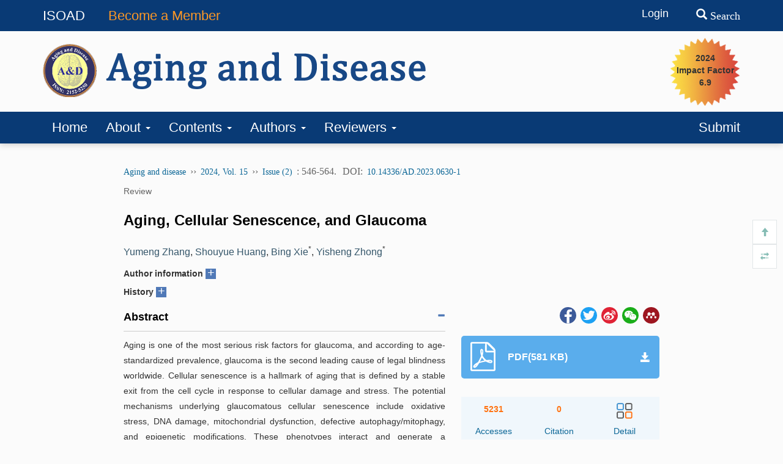

--- FILE ---
content_type: text/html;charset=UTF-8
request_url: https://www.aginganddisease.org/EN/10.14336/AD.2023.0630-1
body_size: 213211
content:







<!DOCTYPE html>
<html>
	<head>
	
	<meta charset="utf-8" />
	
	<meta http-equiv="X-UA-Compatible" content="IE=edge,chrome=1">
	<!-- 使用 https 可周用些设置，实现http的兼容
	<meta http-equiv="Content-Security-Policy" content="upgrade-insecure-requests" />
	 -->
	<title>Aging, Cellular Senescence, and Glaucoma</title>

<!-- develop 必引内容，不可删除，不可改动 -->









<link href="/js/bootstrap/css/bootstrap.min.css" rel="stylesheet">
<link rel="stylesheet" href="/develop/static/common/css/css.css">
<link rel="stylesheet" href="/js/jqpagination/jqpagination.css" />
<script src="/js/jquery/jquery.min.js"></script>
<script src="/js/bootstrap/js/bootstrap.min.js"></script>
<script type="text/javascript" src="/js/jquery/jquery.qrcode.min.js"></script>
<script src="/develop/static/common/js/common_en.js"></script>
<script src="/develop/static/common/js/component_en.js"></script>
<script language="javascript" src="/js/store.js"></script>
<script language="javascript" src="/develop/static/common/js/download_en.js"></script>
<script language="javascript" src="/js/My97DatePicker/WdatePicker.js"></script>
<link rel="stylesheet" href="/develop/static/common/bootstrap/js/font-awesome.min.css">

<script>
	$(document).ready(function(){
		$("title").text($("title").text().replace(/<\/?[^>]*>/g,""));
	});
</script>





<!--基本信息-->
<meta name="DOI" content="10.14336/AD.2023.0630-1"/><!--文章doi-->

<meta name="description" content="&lt;p&gt;Aging is one of the most serious risk factors for glaucoma, and according to age-standardized prevalence, glaucoma is the second leading cause of legal blindness worldwide. Cellular senescence is a hallmark of aging that is defined by a stable exit from the cell cycle in response to cellular damage and stress. The potential mechanisms underlying glaucomatous cellular senescence include oxidative stress, DNA damage, mitochondrial dysfunction, defective autophagy/mitophagy, and epigenetic modifications. These phenotypes interact and generate a sufficiently stable network to maintain the cell senescent state. Senescent trabecular meshwork (TM) cells, retinal ganglion cells (RGCs) and vascular endothelial cells reportedly accumulate with age and stress and may contribute to glaucoma pathologies. Therapies targeting the suppression or elimination of senescent cells have been found to ameliorate RGC death and improve vision in glaucoma models, suggesting the pivotal role of cellular senescence in the pathophysiology of glaucoma. In this review, we explore the biological links between aging and glaucoma, specifically delving into cellular senescence. Moreover, we summarize the current data on cellular senescence in key target cells associated with the development and clinical phenotypes of glaucoma. Finally, we discuss the therapeutic potential of targeting cellular senescence for the management of glaucoma.&lt;/p&gt;"/>


<meta name="keywords" content="glaucoma,cellular senescence,aging,oxidative stress,DNA damage,mitochondrial dysfunction,defective autophagy,epigenetic modifications"/><!--文章关键词列表，用逗号分隔。去掉HTML标签-->

<link rel="canonical" href="https://www.aginganddisease.org/EN/10.14336/AD.2023.0630-1"/><!--文章url-->
<link rel="shortcut icon" href="https://www.aginganddisease.org/favicon.ico" /><!--网站logo图标-->
<meta charset="UTF-8"/>
<meta name="robots" content="index"/><!--搜索引擎-->
<meta name="renderer" content="webkit"/>
<meta http-equiv="X-UA-Compatible" content="IE=edge,Chrome=1"/><!--浏览器兼容性-->

<!--移动端访问-->
<!-- 
<meta name="viewport" content="width=device-width,initial-scale=1,maximum-scale=10, user-scalable=0"/>
 --><!--设备控制-->
<meta name="format-detection" content="telephone=no"/><!--页面手机号验证-->
<meta name="apple-mobile-web-app-capable" content="yes"/>
<meta name="apple-mobile-web-app-title" content="Aging, Cellular Senescence, and Glaucoma"/>
<meta name="mobile-web-app-capable" content="yes"/>
<meta name="screen-orientation" content="portrait"/>
<meta name="x5-orientation" content="portrait"/>
<meta name="full-screen" content="yes">
<meta name="x5-fullscreen" content="true">
<meta name="browsermode" content="application">
<meta name="x5-page-mode" content="app">
<meta name="msapplication-tap-highlight" content="no">
<meta http-equiv="Cache-Control" content="no-cache, no-store, must-revalidate">
<meta http-equiv="Expires" content="0">

<!--twitter-->
<meta name="twitter:card" content="summary_large_image" /><!--固定-->
<meta name="twitter:description" content="&lt;p&gt;Aging is one of the most serious risk factors for glaucoma, and according to age-standardized prevalence, glaucoma is the second leading cause of legal blindness worldwide. Cellular senescence is a hallmark of aging that is defined by a stable exit from the cell cycle in response to cellular damage and stress. The potential mechanisms underlying glaucomatous cellular senescence include oxidative stress, DNA damage, mitochondrial dysfunction, defective autophagy/mitophagy, and epigenetic modifications. These phenotypes interact and generate a sufficiently stable network to maintain the cell senescent state. Senescent trabecular meshwork (TM) cells, retinal ganglion cells (RGCs) and vascular endothelial cells reportedly accumulate with age and stress and may contribute to glaucoma pathologies. Therapies targeting the suppression or elimination of senescent cells have been found to ameliorate RGC death and improve vision in glaucoma models, suggesting the pivotal role of cellular senescence in the pathophysiology of glaucoma. In this review, we explore the biological links between aging and glaucoma, specifically delving into cellular senescence. Moreover, we summarize the current data on cellular senescence in key target cells associated with the development and clinical phenotypes of glaucoma. Finally, we discuss the therapeutic potential of targeting cellular senescence for the management of glaucoma.&lt;/p&gt;" /><!--完整英文摘要-->

<meta name="twitter:title" content="Aging, Cellular Senescence, and Glaucoma" /><!--完整英文题目-->
<!--DC元数据-->
<meta name="dc.relation.is" content="Aging and disease"/><!-- 英文刊名 -->

<meta name="dc.citation.volume" content="15"/>


<meta name="dc.citation.issue" content="2"/>

<meta name="dc.citation.spage" content="546"/><!--起始页-->
<meta name="dc.citation.epage" content="564"/><!--结束页-->
<meta name="dc.title" content="Aging, Cellular Senescence, and Glaucoma"/><!--完整英文题目-->
<meta name="dc.source" content="Aging and disease"/><!--完整英文刊名-->
<meta name="dc.format" content="text/html"/>
<meta name="dc.publisher" content=""/><!--编辑部英文名称-->



<meta name="dc.date" content="2024-04-01"/><!--正式出版：刊出日期；最新录用：录用日期-->

<meta name="dc.type" content=""/><!--文章类型-->
<meta name="dc.language" content="En"/><!--语种-->
<meta name="dc.copyright" content=""/><!--年 编辑部名称-->
<meta name="dc.description" content="&lt;p&gt;Aging is one of the most serious risk factors for glaucoma, and according to age-standardized prevalence, glaucoma is the second leading cause of legal blindness worldwide. Cellular senescence is a hallmark of aging that is defined by a stable exit from the cell cycle in response to cellular damage and stress. The potential mechanisms underlying glaucomatous cellular senescence include oxidative stress, DNA damage, mitochondrial dysfunction, defective autophagy/mitophagy, and epigenetic modifications. These phenotypes interact and generate a sufficiently stable network to maintain the cell senescent state. Senescent trabecular meshwork (TM) cells, retinal ganglion cells (RGCs) and vascular endothelial cells reportedly accumulate with age and stress and may contribute to glaucoma pathologies. Therapies targeting the suppression or elimination of senescent cells have been found to ameliorate RGC death and improve vision in glaucoma models, suggesting the pivotal role of cellular senescence in the pathophysiology of glaucoma. In this review, we explore the biological links between aging and glaucoma, specifically delving into cellular senescence. Moreover, we summarize the current data on cellular senescence in key target cells associated with the development and clinical phenotypes of glaucoma. Finally, we discuss the therapeutic potential of targeting cellular senescence for the management of glaucoma.&lt;/p&gt;"/><!--完整英文摘要-->

<meta name="dc.identifier" content="doi:10.14336/AD.2023.0630-1"/><!--文章doi：必须带“doi:”-->


<!--以下为英文作者-->

<meta name="dc.creator" content="Yumeng Zhang"/>

<meta name="dc.creator" content="Shouyue Huang"/>

<meta name="dc.creator" content="Bing Xie"/>

<meta name="dc.creator" content="Yisheng Zhong"/>



<!--以下为文章关键词-->

<meta name="dc.subject" content="glaucoma"/>

<meta name="dc.subject" content="cellular senescence"/>

<meta name="dc.subject" content="aging"/>

<meta name="dc.subject" content="oxidative stress"/>

<meta name="dc.subject" content="DNA damage"/>

<meta name="dc.subject" content="mitochondrial dysfunction"/>

<meta name="dc.subject" content="defective autophagy"/>

<meta name="dc.subject" content="epigenetic modifications"/>



<meta name="dc.relation.ispartof" content="Aging and disease"/>

<meta name="prism.issn" content="2152-5250"/><!--期刊印刷版ISSN-->
<meta name="prism.publicationName" content="Aging and disease"/><!--完整英文刊名-->



<meta name="prism.publicationDate" content="2024-04-01"/><!--正式出版：刊出日期；最新录用：录用日期-->

<meta name="prism.section" content=""/><!--文章类型-->

<meta name="prism.volume" content="15">


<meta name="prism.number" content="2"><!--期-->

<meta name="prism.startingPage" content="546"/><!--起始页-->
<meta name="prism.endingPage" content="564"/><!--结束页-->
<meta name="prism.copyright" content=""/><!--年 编辑部名称-->
<meta name="prism.url" content="https://www.aginganddisease.org/EN/10.14336/AD.2023.0630-1"/><!--文章URL-->

<meta name="prism.doi" content="doi:10.14336/AD.2023.0630-1"/><!--文章doi：必须带“doi:”-->


<!--引用管理器-->
<meta name="citation_pdf_url" content="https://www.aginganddisease.org/EN/PDF/10.14336/AD.2023.0630-1"/>
<meta name="citation_abstract_html_url" content="https://www.aginganddisease.org/EN/10.14336/AD.2023.0630-1" />
<meta name="citation_fulltext_html_url" content="https://www.aginganddisease.org/EN/10.14336/AD.2023.0630-1"/><!--文章HTML页面地址-->
<meta name="citation_journal_title" content="Aging and disease"/><!--完整英文刊名-->
<meta name="citation_journal_abbrev" content="Aging and disease"/><!--英文刊名缩写-->
<meta name="citation_publisher" content=""/><!--出版社英文名称-->
<meta name="citation_issn" content="2152-5250"/><!--期刊ISSN-->
<meta name="citation_title" content="Aging, Cellular Senescence, and Glaucoma"/><!--文章题目-->

<meta name="citation_volume" content="15"/>


<meta name="citation_issue" content="2"/>




<meta name="citation_publication_date" content="2024/04/01"/><!--正式出版：刊出日期；最新录用：录用日期-->




<meta name="citation_online_date" content="2024/04/01"/><!--正式出版：刊出日期；最新录用：录用日期-->

<meta name="citation_firstpage" content="546"/>
<meta name="citation_lastpage" content="564"/>
<meta name="citation_article_type" content=""/><!--文章类型-->
<meta name="citation_language" content="en"/>
<meta name="citation_doi" content="10.14336/AD.2023.0630-1"/>
<meta name="citation_abstract" content="&lt;p&gt;Aging is one of the most serious risk factors for glaucoma, and according to age-standardized prevalence, glaucoma is the second leading cause of legal blindness worldwide. Cellular senescence is a hallmark of aging that is defined by a stable exit from the cell cycle in response to cellular damage and stress. The potential mechanisms underlying glaucomatous cellular senescence include oxidative stress, DNA damage, mitochondrial dysfunction, defective autophagy/mitophagy, and epigenetic modifications. These phenotypes interact and generate a sufficiently stable network to maintain the cell senescent state. Senescent trabecular meshwork (TM) cells, retinal ganglion cells (RGCs) and vascular endothelial cells reportedly accumulate with age and stress and may contribute to glaucoma pathologies. Therapies targeting the suppression or elimination of senescent cells have been found to ameliorate RGC death and improve vision in glaucoma models, suggesting the pivotal role of cellular senescence in the pathophysiology of glaucoma. In this review, we explore the biological links between aging and glaucoma, specifically delving into cellular senescence. Moreover, we summarize the current data on cellular senescence in key target cells associated with the development and clinical phenotypes of glaucoma. Finally, we discuss the therapeutic potential of targeting cellular senescence for the management of glaucoma.&lt;/p&gt;"/><!--完整英文摘要-->




<meta name="citation_date" content="2024/04/01"/><!--正式出版：刊出日期；最新录用：录用日期-->




<meta name="citation_author" content="Yumeng Zhang"/>


<meta name="citation_author" content="Shouyue Huang"/>


<meta name="citation_author" content="Bing Xie"/>


<meta name="citation_author" content="Yisheng Zhong"/>




<!--以下为文章关键词-->

<meta name="citation_keywords" content="glaucoma"/>

<meta name="citation_keywords" content="cellular senescence"/>

<meta name="citation_keywords" content="aging"/>

<meta name="citation_keywords" content="oxidative stress"/>

<meta name="citation_keywords" content="DNA damage"/>

<meta name="citation_keywords" content="mitochondrial dysfunction"/>

<meta name="citation_keywords" content="defective autophagy"/>

<meta name="citation_keywords" content="epigenetic modifications"/>



<!--开放图谱协议-->
<meta property="og:url" content="https://www.aginganddisease.org/EN/10.14336/AD.2023.0630-1"/><!--文章HTML页面地址-->
<meta property="og:type" content="Article"/><!--固定为 Article-->
<meta property="og:site_name" content="Aging and disease"/><!--英文刊名-->
<meta property="og:title" content="Aging, Cellular Senescence, and Glaucoma"/><!--文章题目-->
<meta property="og:description" content="&lt;p&gt;Aging is one of the most serious risk factors for glaucoma, and according to age-standardized prevalence, glaucoma is the second leading cause of legal blindness worldwide. Cellular senescence is a hallmark of aging that is defined by a stable exit from the cell cycle in response to cellular damage and stress. The potential mechanisms underlying glaucomatous cellular senescence include oxidative stress, DNA damage, mitochondrial dysfunction, defective autophagy/mitophagy, and epigenetic modifications. These phenotypes interact and generate a sufficiently stable network to maintain the cell senescent state. Senescent trabecular meshwork (TM) cells, retinal ganglion cells (RGCs) and vascular endothelial cells reportedly accumulate with age and stress and may contribute to glaucoma pathologies. Therapies targeting the suppression or elimination of senescent cells have been found to ameliorate RGC death and improve vision in glaucoma models, suggesting the pivotal role of cellular senescence in the pathophysiology of glaucoma. In this review, we explore the biological links between aging and glaucoma, specifically delving into cellular senescence. Moreover, we summarize the current data on cellular senescence in key target cells associated with the development and clinical phenotypes of glaucoma. Finally, we discuss the therapeutic potential of targeting cellular senescence for the management of glaucoma.&lt;/p&gt;"/><!--完整英文摘要-->


<meta property="og:image" content="https://www.aginganddisease.org/fileup/2152-5250/COVER/20240308074715_en.jpg"/><!--本期封面图片地址-->



<meta name="article_references" content="Yumeng Zhang, Shouyue Huang, Bing Xie, et al. Aging, Cellular Senescence, and Glaucoma. Aging and disease. 2024, 15 (2): 546-564. https://doi.org/10.14336/AD.2023.0630-1" />

<link rel="stylesheet" href="/custom/jsp/EN/article/showArticle_jsp/showArticle_en.css" />
<script type="text/javascript" src="/js/jquery/jquery.nicescroll.js"></script>
<script type="text/javascript" src="/js/jquery/jquery.webui-popover.js"></script>
<script src="/develop/static/common/js/mag-vue/mag-vue.js"></script>
<script type="text/javascript" src="/develop/jsp/EN/article/showArticle_jsp/showArticle_en.js"></script>

<style>
template{
	display:none;
}
.mag-rich-xref-fn {
    cursor: pointer;
}
</style>

<script type="text/javascript">
//长视频
$(document).ready(function(){
	if($("#showLongArticleVideo") && $("#showLongArticleVideo").length && $("#showLongArticleVideo").length>0){
		mag_ajax_update({
			ele_id:'showLongArticleVideo',
			url:mag_currentQikanUrl() + "/EN/article/showLongArticleVideo.do?id="+$("#articleId").val()
		});
	}
});

	$(document).ready(function(){
		window.metaData = {"authorNotesCorresp_en":["<sup class=\"mag-xml-corresp-label-sup added-by-sys\">&#x0002A;</sup> Correspondence should be addressed to: Dr. Yisheng Zhong (<a class=\"mag-xml-email-a\" href=\"mailto:yszhong68@126.com\">yszhong68@126.com</a>) and Bing Xie (<a class=\"mag-xml-email-a\" href=\"mailto:brinkleybing@126.com\">brinkleybing@126.com</a>), Department of Ophthalmology, Ruijin Hospital Affiliated Medical School, Shanghai Jiaotong University, Shanghai 200025, China."],"referenceList":[{"bodyP_ids":["mag_rich_body_p_1","mag_rich_body_p_23"],"id":"b1-ad-15-2-546","label":"[1]","nian":2021,"citedCount":2,"citationList":[{"content":"<name><surname>Stein</surname> <given-names>JD</given-names></name>, <name><surname>Khawaja</surname> <given-names>AP</given-names></name>, <name><surname>Weizer</surname> <given-names>JS</given-names></name> (<span class=\"yearStyle\">2021</span>). Glaucoma in Adults-Screening, Diagnosis, and Management: A Review. <span class=\"sourceStyle\">Jama</span>, <span class=\"volStyele\">325</span>:164-174."}]},{"bodyP_ids":["mag_rich_body_p_1"],"id":"b2-ad-15-2-546","label":"[2]","nian":2019,"citedCount":1,"citationList":[{"content":"<name><surname>Youngblood</surname> <given-names>H</given-names></name>, <name><surname>Hauser</surname> <given-names>MA</given-names></name>, <name><surname>Liu</surname> <given-names>Y</given-names></name> (<span class=\"yearStyle\">2019</span>). Update on the genetics of primary open-angle glaucoma. <span class=\"sourceStyle\">Exp Eye Res</span>, <span class=\"volStyele\">188</span>:107795."}]},{"bodyP_ids":["mag_rich_body_p_1","mag_rich_body_p_17"],"id":"b3-ad-15-2-546","label":"[3]","nian":2015,"citedCount":2,"citationList":[{"content":"<name><surname>Munemasa</surname> <given-names>Y</given-names></name>, <name><surname>Kitaoka</surname> <given-names>Y</given-names></name> (<span class=\"yearStyle\">2015</span>). Autophagy in axonal degeneration in glaucomatous optic neuropathy. <span class=\"sourceStyle\">Prog Retin Eye Res</span>, <span class=\"volStyele\">47</span>:1-18."}]},{"id":"b4-ad-15-2-546","label":"[4]","nian":2012,"citedCount":0,"citationList":[{"content":"<name><surname>Jiang</surname> <given-names>X</given-names></name>, <name><surname>Varma</surname> <given-names>R</given-names></name>, <name><surname>Wu</surname> <given-names>S</given-names></name>, <name><surname>Torres</surname> <given-names>M</given-names></name>, <name><surname>Azen</surname> <given-names>SP</given-names></name>, <name><surname>Francis</surname> <given-names>BA</given-names></name>, et al. (<span class=\"yearStyle\">2012</span>). Baseline risk factors that predict the development of open-angle glaucoma in a population: the Los Angeles Latino Eye Study. <span class=\"sourceStyle\">Ophthalmology</span>, <span class=\"volStyele\">119</span>:2245-2253."}]},{"bodyP_ids":["mag_rich_body_p_1"],"id":"b5-ad-15-2-546","label":"[5]","nian":2015,"citedCount":1,"citationList":[{"content":"<name><surname>Baskaran</surname> <given-names>M</given-names></name>, <name><surname>Foo</surname> <given-names>RC</given-names></name>, <name><surname>Cheng</surname> <given-names>CY</given-names></name>, <name><surname>Narayanaswamy</surname> <given-names>AK</given-names></name>, <name><surname>Zheng</surname> <given-names>YF</given-names></name>, <name><surname>Wu</surname> <given-names>R</given-names></name>, et al. (<span class=\"yearStyle\">2015</span>). The Prevalence and Types of Glaucoma in an Urban Chinese Population: The Singapore Chinese Eye Study. <span class=\"sourceStyle\">JAMA Ophthalmol</span>, <span class=\"volStyele\">133</span>:874-880."}]},{"bodyP_ids":["mag_rich_body_p_1"],"id":"b6-ad-15-2-546","label":"[6]","nian":2021,"citedCount":1,"citationList":[{"content":"<name><surname>Burton</surname> <given-names>MJ</given-names></name>, <name><surname>Ramke</surname> <given-names>J</given-names></name>, <name><surname>Marques</surname> <given-names>AP</given-names></name>, <name><surname>Bourne</surname> <given-names>RRA</given-names></name>, <name><surname>Congdon</surname> <given-names>N</given-names></name>, <name><surname>Jones</surname> <given-names>I</given-names></name>, et al. (<span class=\"yearStyle\">2021</span>). The Lancet Global Health Commission on Global Eye Health: vision beyond 2020. <span class=\"sourceStyle\">Lancet Glob Health</span>, <span class=\"volStyele\">9</span>:e489-e551."}]},{"bodyP_ids":["mag_rich_body_p_2","mag_rich_body_p_6"],"id":"b7-ad-15-2-546","label":"[7]","nian":2011,"citedCount":2,"citationList":[{"content":"<name><surname>Babizhayev</surname> <given-names>MA</given-names></name>, <name><surname>Yegorov</surname> <given-names>YE</given-names></name> (<span class=\"yearStyle\">2011</span>). Senescent phenotype of trabecular meshwork cells displays biomarkers in primary open-angle glaucoma. <span class=\"sourceStyle\">Curr Mol Med</span>, <span class=\"volStyele\">11</span>:528-552."}]},{"bodyP_ids":["mag_rich_body_p_2"],"id":"b8-ad-15-2-546","label":"[8]","nian":2021,"citedCount":1,"citationList":[{"content":"<name><surname>Lieberman</surname> <given-names>RL</given-names></name>, <name><surname>Ma</surname> <given-names>MT</given-names></name> (<span class=\"yearStyle\">2021</span>). Molecular Insights into Myocilin and Its Glaucoma-Causing Misfolded Olfactomedin Domain Variants. <span class=\"sourceStyle\">Acc Chem Res</span>, <span class=\"volStyele\">54</span>:2205-2215."}]},{"bodyP_ids":["mag_rich_body_p_2"],"id":"b9-ad-15-2-546","label":"[9]","nian":1984,"citedCount":1,"citationList":[{"content":"<name><surname>Alvarado</surname> <given-names>J</given-names></name>, <name><surname>Murphy</surname> <given-names>C</given-names></name>, <name><surname>Juster</surname> <given-names>R</given-names></name> (<span class=\"yearStyle\">1984</span>). Trabecular meshwork cellularity in primary open-angle glaucoma and nonglaucomatous normals. <span class=\"sourceStyle\">Ophthalmology</span>, <span class=\"volStyele\">91</span>:564-579."}]},{"bodyP_ids":["mag_rich_body_p_2"],"id":"b10-ad-15-2-546","label":"[10]","nian":1987,"citedCount":1,"citationList":[{"content":"<name><surname>Miyazaki</surname> <given-names>M</given-names></name>, <name><surname>Segawa</surname> <given-names>K</given-names></name>, <name><surname>Urakawa</surname> <given-names>Y</given-names></name> (<span class=\"yearStyle\">1987</span>). Age-related changes in the trabecular meshwork of the normal human eye. <span class=\"sourceStyle\">Jpn J Ophthalmol</span>, <span class=\"volStyele\">31</span>:558-569."}]},{"bodyP_ids":["mag_rich_body_p_2"],"id":"b11-ad-15-2-546","label":"[11]","nian":2022,"citedCount":1,"citationList":[{"content":"<name><surname>Coulon</surname> <given-names>SJ</given-names></name>, <name><surname>Schuman</surname> <given-names>JS</given-names></name>, <name><surname>Du</surname> <given-names>Y</given-names></name>, <name><surname>Bahrani Fard</surname> <given-names>MR</given-names></name>, <name><surname>Ethier</surname> <given-names>CR</given-names></name>, <name><surname>Stamer</surname> <given-names>WD</given-names></name> (<span class=\"yearStyle\">2022</span>). A novel glaucoma approach: Stem cell regeneration of the trabecular meshwork. <span class=\"sourceStyle\">Prog Retin Eye Res</span>: 101063."}]},{"bodyP_ids":["mag_rich_body_p_2"],"id":"b12-ad-15-2-546","label":"[12]","nian":2021,"citedCount":1,"citationList":[{"content":"<name><surname>Sundaresan</surname> <given-names>Y</given-names></name>, <name><surname>Manivannan</surname> <given-names>LP</given-names></name>, <name><surname>Radhakrishnan</surname> <given-names>S</given-names></name>, <name><surname>Ramasamy</surname> <given-names>KS</given-names></name>, <name><surname>Veerappan</surname> <given-names>M</given-names></name>, <name><surname>Chidambaranathan</surname> <given-names>GP</given-names></name> (<span class=\"yearStyle\">2021</span>). Reduction in trabecular meshwork stem cell content in donor eyes with primary open angle glaucoma. <span class=\"sourceStyle\">Sci Rep</span>, <span class=\"volStyele\">11</span>:24518."}]},{"bodyP_ids":["mag_rich_body_p_2"],"id":"b13-ad-15-2-546","label":"[13]","nian":2021,"citedCount":1,"citationList":[{"content":"<name><surname>Acott</surname> <given-names>TS</given-names></name>, <name><surname>Vranka</surname> <given-names>JA</given-names></name>, <name><surname>Keller</surname> <given-names>KE</given-names></name>, <name><surname>Raghunathan</surname> <given-names>V</given-names></name>, <name><surname>Kelley</surname> <given-names>MJ</given-names></name> (<span class=\"yearStyle\">2021</span>). Normal and glaucomatous outflow regulation. <span class=\"sourceStyle\">Prog Retin Eye Res</span>, <span class=\"volStyele\">82</span>:100897."}]},{"bodyP_ids":["mag_rich_body_p_2"],"id":"b14-ad-15-2-546","label":"[14]","nian":1994,"citedCount":1,"citationList":[{"content":"<name><surname>Tripathi</surname> <given-names>BJ</given-names></name>, <name><surname>Hansen</surname> <given-names>M</given-names></name>, <name><surname>Li</surname> <given-names>J</given-names></name>, <name><surname>Tripathi</surname> <given-names>RC</given-names></name> (<span class=\"yearStyle\">1994</span>). Identification of type VI collagen in the trabecular meshwork and expression of its mRNA by trabecular cells. <span class=\"sourceStyle\">Exp Eye Res</span>, <span class=\"volStyele\">58</span>:181-187."}]},{"bodyP_ids":["mag_rich_body_p_3"],"id":"b15-ad-15-2-546","label":"[15]","nian":2020,"citedCount":1,"citationList":[{"content":"<name><surname>Nguyen-Ba-Charvet</surname> <given-names>KT</given-names></name>, <name><surname>Rebsam</surname> <given-names>A</given-names></name> (<span class=\"yearStyle\">2020</span>). Neurogenesis and Specification of Retinal Ganglion Cells. <span class=\"sourceStyle\">Int J Mol Sci</span>, 21."}]},{"bodyP_ids":["mag_rich_body_p_3"],"id":"b16-ad-15-2-546","label":"[16]","nian":2005,"citedCount":1,"citationList":[{"content":"<name><surname>Gabelt</surname> <given-names>BT</given-names></name>, <name><surname>Kaufman</surname> <given-names>PL</given-names></name> (<span class=\"yearStyle\">2005</span>). Changes in aqueous humor dynamics with age and glaucoma. <span class=\"sourceStyle\">Prog Retin Eye Res</span>, <span class=\"volStyele\">24</span>:612-637."}]},{"bodyP_ids":["mag_rich_body_p_3"],"id":"b17-ad-15-2-546","label":"[17]","nian":2013,"citedCount":1,"citationList":[{"content":"<name><surname>Calkins</surname> <given-names>DJ</given-names></name> (<span class=\"yearStyle\">2013</span>). Age-related changes in the visual pathways: blame it on the axon. <span class=\"sourceStyle\">Invest Ophthalmol Vis Sci</span>, <span class=\"volStyele\">54</span>:Orsf37-41."}]},{"bodyP_ids":["mag_rich_body_p_3"],"id":"b18-ad-15-2-546","label":"[18]","nian":2021,"citedCount":1,"citationList":[{"content":"<name><surname>Calkins</surname> <given-names>DJ</given-names></name> (<span class=\"yearStyle\">2021</span>). Adaptive responses to neurodegenerative stress in glaucoma. <span class=\"sourceStyle\">Prog Retin Eye Res</span>, <span class=\"volStyele\">84</span>:100953."}]},{"bodyP_ids":["mag_rich_body_p_3"],"id":"b19-ad-15-2-546","label":"[19]","nian":2022,"citedCount":1,"citationList":[{"content":"<name><surname>Lee</surname> <given-names>PY</given-names></name>, <name><surname>Zhao</surname> <given-names>D</given-names></name>, <name><surname>Wong</surname> <given-names>VHY</given-names></name>, <name><surname>Chrysostomou</surname> <given-names>V</given-names></name>, <name><surname>Crowston</surname> <given-names>JG</given-names></name>, <name><surname>Bui</surname> <given-names>BV</given-names></name> (<span class=\"yearStyle\">2022</span>). The Effect of Aging on Retinal Function and Retinal Ganglion Cell Morphology Following Intraocular Pressure Elevation. <span class=\"sourceStyle\">Front Aging Neurosci</span>, <span class=\"volStyele\">14</span>:859265."}]},{"bodyP_ids":["mag_rich_body_p_3"],"id":"b20-ad-15-2-546","label":"[20]","nian":2018,"citedCount":1,"citationList":[{"content":"<name><surname>Zhao</surname> <given-names>D</given-names></name>, <name><surname>Nguyen</surname> <given-names>CTO</given-names></name>, <name><surname>He</surname> <given-names>Z</given-names></name>, <name><surname>Wong</surname> <given-names>VHY</given-names></name>, <name><surname>van Koeverden</surname> <given-names>AK</given-names></name>, <name><surname>Vingrys</surname> <given-names>AJ</given-names></name>, et al. (<span class=\"yearStyle\">2018</span>). Age-related changes in the response of retinal structure, function and blood flow to pressure modification in rats. <span class=\"sourceStyle\">Sci Rep</span>, <span class=\"volStyele\">8</span>:2947."}]},{"bodyP_ids":["mag_rich_body_p_3"],"id":"b21-ad-15-2-546","label":"[21]","nian":2016,"citedCount":1,"citationList":[{"content":"<name><surname>Kuroda</surname> <given-names>Y</given-names></name>, <name><surname>Uji</surname> <given-names>A</given-names></name>, <name><surname>Yoshimura</surname> <given-names>N</given-names></name> (<span class=\"yearStyle\">2016</span>). Factors associated with optic nerve head blood flow and color tone: a retrospective observational study. <span class=\"sourceStyle\">Graefes Arch Clin Exp Ophthalmol</span>, <span class=\"volStyele\">254</span>:963-970."}]},{"bodyP_ids":["mag_rich_body_p_3","mag_rich_body_p_25","mag_rich_body_p_26","mag_rich_body_p_30","mag_rich_body_p_31","mag_rich_body_p_33"],"id":"b22-ad-15-2-546","label":"[22]","nian":2016,"citedCount":7,"citationList":[{"content":"<name><surname>Oubaha</surname> <given-names>M</given-names></name>, <name><surname>Miloudi</surname> <given-names>K</given-names></name>, <name><surname>Dejda</surname> <given-names>A</given-names></name>, <name><surname>Guber</surname> <given-names>V</given-names></name>, <name><surname>Mawambo</surname> <given-names>G</given-names></name>, <name><surname>Germain</surname> <given-names>MA</given-names></name>, et al. (<span class=\"yearStyle\">2016</span>). Senescence-associated secretory phenotype contributes to pathological angiogenesis in retinopathy. <span class=\"sourceStyle\">Sci Transl Med</span>, <span class=\"volStyele\">8</span>:362ra144."}]},{"bodyP_ids":["mag_rich_body_p_3"],"id":"b23-ad-15-2-546","label":"[23]","nian":2017,"citedCount":1,"citationList":[{"content":"<name><surname>Yang</surname> <given-names>H</given-names></name>, <name><surname>Reynaud</surname> <given-names>J</given-names></name>, <name><surname>Lockwood</surname> <given-names>H</given-names></name>, <name><surname>Williams</surname> <given-names>G</given-names></name>, <name><surname>Hardin</surname> <given-names>C</given-names></name>, <name><surname>Reyes</surname> <given-names>L</given-names></name>, et al. (<span class=\"yearStyle\">2017</span>). The connective tissue phenotype of glaucomatous cupping in the monkey eye - Clinical and research implications. <span class=\"sourceStyle\">Prog Retin Eye Res</span>, <span class=\"volStyele\">59</span>:1-52."}]},{"bodyP_ids":["mag_rich_body_p_4"],"id":"b24-ad-15-2-546","label":"[24]","nian":2019,"citedCount":1,"citationList":[{"content":"<name><surname>Singh</surname> <given-names>PP</given-names></name>, <name><surname>Demmitt</surname> <given-names>BA</given-names></name>, <name><surname>Nath</surname> <given-names>RD</given-names></name>, <name><surname>Brunet</surname> <given-names>A</given-names></name> (<span class=\"yearStyle\">2019</span>). The Genetics of Aging: A Vertebrate Perspective. <span class=\"sourceStyle\">Cell</span>, <span class=\"volStyele\">177</span>:200-220."}]},{"bodyP_ids":["mag_rich_body_p_4"],"id":"b25-ad-15-2-546","label":"[25]","nian":2023,"citedCount":1,"citationList":[{"content":"<name><surname>L&#x000f3;pez-Ot&#x000ed;n</surname> <given-names>C</given-names></name>, <name><surname>Blasco</surname> <given-names>MA</given-names></name>, <name><surname>Partridge</surname> <given-names>L</given-names></name>, <name><surname>Serrano</surname> <given-names>M</given-names></name>, <name><surname>Kroemer</surname> <given-names>G</given-names></name> (<span class=\"yearStyle\">2023</span>). Hallmarks of aging: An expanding universe. <span class=\"sourceStyle\">Cell</span>, <span class=\"volStyele\">186</span>:243-278."}]},{"bodyP_ids":["mag_rich_body_p_5","mag_rich_body_p_6"],"id":"b26-ad-15-2-546","label":"[26]","nian":2022,"citedCount":2,"citationList":[{"content":"<name><surname>Zhang</surname> <given-names>L</given-names></name>, <name><surname>Pitcher</surname> <given-names>LE</given-names></name>, <name><surname>Yousefzadeh</surname> <given-names>MJ</given-names></name>, <name><surname>Niedernhofer</surname> <given-names>LJ</given-names></name>, <name><surname>Robbins</surname> <given-names>PD</given-names></name>, <name><surname>Zhu</surname> <given-names>Y</given-names></name> (<span class=\"yearStyle\">2022</span>). Cellular senescence: a key therapeutic target in aging and diseases. <span class=\"sourceStyle\">J Clin Invest</span>, 132."}]},{"bodyP_ids":["mag_rich_body_p_6"],"id":"b27-ad-15-2-546","label":"[27]","nian":1961,"citedCount":1,"citationList":[{"content":"<name><surname>Hayflick</surname> <given-names>L</given-names></name>, <name><surname>Moorhead</surname> <given-names>PS</given-names></name> (<span class=\"yearStyle\">1961</span>). The serial cultivation of human diploid cell strains. <span class=\"sourceStyle\">Exp Cell Res</span>, <span class=\"volStyele\">25</span>:585-621."}]},{"bodyP_ids":["mag_rich_body_p_6"],"id":"b28-ad-15-2-546","label":"[28]","nian":2018,"citedCount":1,"citationList":[{"content":"<name><surname>Tchkonia</surname> <given-names>T</given-names></name>, <name><surname>Kirkland</surname> <given-names>JL</given-names></name> (<span class=\"yearStyle\">2018</span>). Aging, Cell Senescence, and Chronic Disease: Emerging Therapeutic Strategies. <span class=\"sourceStyle\">Jama</span>, <span class=\"volStyele\">320</span>:1319-1320."}]},{"bodyP_ids":["mag_rich_body_p_6"],"id":"b29-ad-15-2-546","label":"[29]","nian":2021,"citedCount":1,"citationList":[{"content":"<name><surname>Sikora</surname> <given-names>E</given-names></name>, <name><surname>Bielak-Zmijewska</surname> <given-names>A</given-names></name>, <name><surname>Mosieniak</surname> <given-names>G</given-names></name> (<span class=\"yearStyle\">2021</span>). A common signature of cellular senescence; does it exist? <span class=\"sourceStyle\">Ageing Res Rev</span>, <span class=\"volStyele\">71</span>:101458."}]},{"bodyP_ids":["mag_rich_body_p_6"],"id":"b30-ad-15-2-546","label":"[30]","nian":2019,"citedCount":2,"citationList":[{"content":"<name><surname>Gorgoulis</surname> <given-names>V</given-names></name>, <name><surname>Adams</surname> <given-names>PD</given-names></name>, <name><surname>Alimonti</surname> <given-names>A</given-names></name>, <name><surname>Bennett</surname> <given-names>DC</given-names></name>, <name><surname>Bischof</surname> <given-names>O</given-names></name>, <name><surname>Bishop</surname> <given-names>C</given-names></name>, et al. (<span class=\"yearStyle\">2019</span>). Cellular Senescence: Defining a Path Forward. <span class=\"sourceStyle\">Cell</span>, <span class=\"volStyele\">179</span>:813-827."}]},{"bodyP_ids":["mag_rich_body_p_6"],"id":"b31-ad-15-2-546","label":"[31]","nian":2013,"citedCount":1,"citationList":[{"content":"<name><surname>Yasaei</surname> <given-names>H</given-names></name>, <name><surname>Gilham</surname> <given-names>E</given-names></name>, <name><surname>Pickles</surname> <given-names>JC</given-names></name>, <name><surname>Roberts</surname> <given-names>TP</given-names></name>, <name><surname>O'Donovan</surname> <given-names>M</given-names></name>, <name><surname>Newbold</surname> <given-names>RF</given-names></name> (<span class=\"yearStyle\">2013</span>). Carcinogen-specific mutational and epigenetic alterations in INK4A, INK4B and p53 tumour-suppressor genes drive induced senescence bypass in normal diploid mammalian cells. <span class=\"sourceStyle\">Oncogene</span>, <span class=\"volStyele\">32</span>:171-179."}]},{"bodyP_ids":["mag_rich_body_p_6"],"id":"b32-ad-15-2-546","label":"[32]","nian":2020,"citedCount":1,"citationList":[{"content":"<name><surname>Blokland</surname> <given-names>KEC</given-names></name>, <name><surname>Pouwels</surname> <given-names>SD</given-names></name>, <name><surname>Schuliga</surname> <given-names>M</given-names></name>, <name><surname>Knight</surname> <given-names>DA</given-names></name>, <name><surname>Burgess</surname> <given-names>JK</given-names></name> (<span class=\"yearStyle\">2020</span>). Regulation of cellular senescence by extracellular matrix during chronic fibrotic diseases. <span class=\"sourceStyle\">Clin Sci (Lond)</span>, <span class=\"volStyele\">134</span>:2681-2706."}]},{"bodyP_ids":["mag_rich_body_p_6","mag_rich_body_p_17"],"id":"b33-ad-15-2-546","label":"[33]","nian":2021,"citedCount":3,"citationList":[{"content":"<name><surname>von Zglinicki</surname> <given-names>T</given-names></name>, <name><surname>Wan</surname> <given-names>T</given-names></name>, <name><surname>Miwa</surname> <given-names>S</given-names></name> (<span class=\"yearStyle\">2021</span>). Senescence in Post-Mitotic Cells: A Driver of Aging? <span class=\"sourceStyle\">Antioxid Redox Signal</span>, <span class=\"volStyele\">34</span>:308-323."}]},{"bodyP_ids":["mag_rich_body_p_6","mag_rich_body_p_12","mag_rich_body_p_28"],"id":"b34-ad-15-2-546","label":"[34]","nian":2005,"citedCount":3,"citationList":[{"content":"<name><surname>Liton</surname> <given-names>PB</given-names></name>, <name><surname>Challa</surname> <given-names>P</given-names></name>, <name><surname>Stinnett</surname> <given-names>S</given-names></name>, <name><surname>Luna</surname> <given-names>C</given-names></name>, <name><surname>Epstein</surname> <given-names>DL</given-names></name>, <name><surname>Gonzalez</surname> <given-names>P</given-names></name> (<span class=\"yearStyle\">2005</span>). Cellular senescence in the glaucomatous outflow pathway. <span class=\"sourceStyle\">Exp Gerontol</span>, <span class=\"volStyele\">40</span>:745-748."}]},{"bodyP_ids":["mag_rich_body_p_8"],"id":"b35-ad-15-2-546","label":"[35]","nian":2020,"citedCount":1,"citationList":[{"content":"<name><surname>Saez-Atienzar</surname> <given-names>S</given-names></name>, <name><surname>Masliah</surname> <given-names>E</given-names></name> (<span class=\"yearStyle\">2020</span>). Cellular senescence and Alzheimer disease: the egg and the chicken scenario. <span class=\"sourceStyle\">Nat Rev Neurosci</span>, <span class=\"volStyele\">21</span>:433-444."}]},{"bodyP_ids":["mag_rich_body_p_8"],"id":"b36-ad-15-2-546","label":"[36]","nian":2012,"citedCount":1,"citationList":[{"content":"<name><surname>Waaijer</surname> <given-names>ME</given-names></name>, <name><surname>Parish</surname> <given-names>WE</given-names></name>, <name><surname>Strongitharm</surname> <given-names>BH</given-names></name>, <name><surname>van Heemst</surname> <given-names>D</given-names></name>, <name><surname>Slagboom</surname> <given-names>PE</given-names></name>, <name><surname>de Craen</surname> <given-names>AJ</given-names></name>, et al. (<span class=\"yearStyle\">2012</span>). The number of p16INK4a positive cells in human skin reflects biological age. <span class=\"sourceStyle\">Aging Cell</span>, <span class=\"volStyele\">11</span>:722-725."}]},{"bodyP_ids":["mag_rich_body_p_9"],"id":"b37-ad-15-2-546","label":"[37]","nian":2016,"citedCount":3,"citationList":[{"content":"<name><surname>Baker</surname> <given-names>DJ</given-names></name>, <name><surname>Childs</surname> <given-names>BG</given-names></name>, <name><surname>Durik</surname> <given-names>M</given-names></name>, <name><surname>Wijers</surname> <given-names>ME</given-names></name>, <name><surname>Sieben</surname> <given-names>CJ</given-names></name>, <name><surname>Zhong</surname> <given-names>J</given-names></name>, et al. (<span class=\"yearStyle\">2016</span>). Naturally occurring p16(Ink4a)-positive cells shorten healthy lifespan. <span class=\"sourceStyle\">Nature</span>, <span class=\"volStyele\">530</span>:184-189."}]},{"bodyP_ids":["mag_rich_body_p_8"],"id":"b38-ad-15-2-546","label":"[38]","nian":2019,"citedCount":1,"citationList":[{"content":"<name><surname>Lewis-McDougall</surname> <given-names>FC</given-names></name>, <name><surname>Ruchaya</surname> <given-names>PJ</given-names></name>, <name><surname>Domenjo-Vila</surname> <given-names>E</given-names></name>, <name><surname>Shin Teoh</surname> <given-names>T</given-names></name>, <name><surname>Prata</surname> <given-names>L</given-names></name>, <name><surname>Cottle</surname> <given-names>BJ</given-names></name>, et al. (<span class=\"yearStyle\">2019</span>). Aged-senescent cells contribute to impaired heart regeneration. <span class=\"sourceStyle\">Aging Cell</span>, <span class=\"volStyele\">18</span>:e12931."}]},{"bodyP_ids":["mag_rich_body_p_8","mag_rich_body_p_23"],"id":"b39-ad-15-2-546","label":"[39]","nian":2013,"citedCount":2,"citationList":[{"content":"<name><surname>Tchkonia</surname> <given-names>T</given-names></name>, <name><surname>Zhu</surname> <given-names>Y</given-names></name>, <name><surname>van Deursen</surname> <given-names>J</given-names></name>, <name><surname>Campisi</surname> <given-names>J</given-names></name>, <name><surname>Kirkland</surname> <given-names>JL</given-names></name> (<span class=\"yearStyle\">2013</span>). Cellular senescence and the senescent secretory phenotype: therapeutic opportunities. <span class=\"sourceStyle\">J Clin Invest</span>, <span class=\"volStyele\">123</span>:966-972."}]},{"id":"b40-ad-15-2-546","label":"[40]","nian":2018,"citedCount":0,"citationList":[{"content":"<name><surname>Ou</surname> <given-names>HL</given-names></name>, <name><surname>Schumacher</surname> <given-names>B</given-names></name> (<span class=\"yearStyle\">2018</span>). DNA damage responses and p53 in the aging process. <span class=\"sourceStyle\">Blood</span>, <span class=\"volStyele\">131</span>:488-495."}]},{"bodyP_ids":["mag_rich_body_p_8"],"id":"b41-ad-15-2-546","label":"[41]","nian":2018,"citedCount":1,"citationList":[{"content":"<name><surname>Wei</surname> <given-names>W</given-names></name>, <name><surname>Ji</surname> <given-names>S</given-names></name> (<span class=\"yearStyle\">2018</span>). Cellular senescence: Molecular mechanisms and pathogenicity. <span class=\"sourceStyle\">J Cell Physiol</span>, <span class=\"volStyele\">233</span>:9121-9135."}]},{"bodyP_ids":["mag_rich_body_p_9"],"id":"b42-ad-15-2-546","label":"[42]","nian":2011,"citedCount":2,"citationList":[{"content":"<name><surname>Baker</surname> <given-names>DJ</given-names></name>, <name><surname>Wijshake</surname> <given-names>T</given-names></name>, <name><surname>Tchkonia</surname> <given-names>T</given-names></name>, <name><surname>LeBrasseur</surname> <given-names>NK</given-names></name>, <name><surname>Childs</surname> <given-names>BG</given-names></name>, <name><surname>van de Sluis</surname> <given-names>B</given-names></name>, et al. (<span class=\"yearStyle\">2011</span>). Clearance of p16Ink4a-positive senescent cells delays ageing-associated disorders. <span class=\"sourceStyle\">Nature</span>, <span class=\"volStyele\">479</span>:232-236."}]},{"bodyP_ids":["mag_rich_body_p_9"],"id":"b43-ad-15-2-546","label":"[43]","nian":2018,"citedCount":1,"citationList":[{"content":"<name><surname>Bussian</surname> <given-names>TJ</given-names></name>, <name><surname>Aziz</surname> <given-names>A</given-names></name>, <name><surname>Meyer</surname> <given-names>CF</given-names></name>, <name><surname>Swenson</surname> <given-names>BL</given-names></name>, <name><surname>van Deursen</surname> <given-names>JM</given-names></name>, <name><surname>Baker</surname> <given-names>DJ</given-names></name> (<span class=\"yearStyle\">2018</span>). Clearance of senescent glial cells prevents tau-dependent pathology and cognitive decline. <span class=\"sourceStyle\">Nature</span>, <span class=\"volStyele\">562</span>:578-582."}]},{"bodyP_ids":["mag_rich_body_p_9"],"id":"b44-ad-15-2-546","label":"[44]","nian":2020,"citedCount":1,"citationList":[{"content":"<name><surname>Zysman</surname> <given-names>M</given-names></name>, <name><surname>Baptista</surname> <given-names>BR</given-names></name>, <name><surname>Essari</surname> <given-names>LA</given-names></name>, <name><surname>Taghizadeh</surname> <given-names>S</given-names></name>, <name><surname>Thibault de M&#x000e9;nonville</surname> <given-names>C</given-names></name>, <name><surname>Giffard</surname> <given-names>C</given-names></name>, et al. (<span class=\"yearStyle\">2020</span>). Targeting p16(INK4a) Promotes Lipofibroblasts and Alveolar Regeneration after Early-Life Injury. <span class=\"sourceStyle\">Am J Respir Crit Care Med</span>, <span class=\"volStyele\">202</span>:1088-1104."}]},{"bodyP_ids":["mag_rich_body_p_10"],"id":"b45-ad-15-2-546","label":"[45]","nian":2022,"citedCount":1,"citationList":[{"content":"<name><surname>Di Pierdomenico</surname> <given-names>J</given-names></name>, <name><surname>Henderson</surname> <given-names>DCM</given-names></name>, <name><surname>Giammaria</surname> <given-names>S</given-names></name>, <name><surname>Smith</surname> <given-names>VL</given-names></name>, <name><surname>Jamet</surname> <given-names>AJ</given-names></name>, <name><surname>Smith</surname> <given-names>CA</given-names></name>, et al. (<span class=\"yearStyle\">2022</span>). Age and intraocular pressure in murine experimental glaucoma. <span class=\"sourceStyle\">Prog Retin Eye Res</span>, <span class=\"volStyele\">88</span>:101021."}]},{"bodyP_ids":["mag_rich_body_p_10","mag_rich_body_p_25"],"id":"b46-ad-15-2-546","label":"[46]","nian":2018,"citedCount":2,"citationList":[{"content":"<name><surname>McHugh</surname> <given-names>D</given-names></name>, <name><surname>Gil</surname> <given-names>J</given-names></name> (<span class=\"yearStyle\">2018</span>). Senescence and aging: Causes, consequences, and therapeutic avenues. <span class=\"sourceStyle\">J Cell Biol</span>, <span class=\"volStyele\">217</span>:65-77."}]},{"id":"b47-ad-15-2-546","label":"[47]","nian":2022,"citedCount":0,"citationList":[{"content":"<name><surname>Miwa</surname> <given-names>S</given-names></name>, <name><surname>Kashyap</surname> <given-names>S</given-names></name>, <name><surname>Chini</surname> <given-names>E</given-names></name>, <name><surname>von Zglinicki</surname> <given-names>T</given-names></name> (<span class=\"yearStyle\">2022</span>). Mitochondrial dysfunction in cell senescence and aging. <span class=\"sourceStyle\">J Clin Invest</span>, 132."}]},{"bodyP_ids":["mag_rich_body_p_10"],"id":"b48-ad-15-2-546","label":"[48]","nian":2014,"citedCount":1,"citationList":[{"content":"<name><surname>Tan</surname> <given-names>FC</given-names></name>, <name><surname>Hutchison</surname> <given-names>ER</given-names></name>, <name><surname>Eitan</surname> <given-names>E</given-names></name>, <name><surname>Mattson</surname> <given-names>MP</given-names></name> (<span class=\"yearStyle\">2014</span>). Are there roles for brain cell senescence in aging and neurodegenerative disorders? <span class=\"sourceStyle\">Biogerontology</span>, <span class=\"volStyele\">15</span>:643-660."}]},{"bodyP_ids":["mag_rich_body_p_11"],"id":"b49-ad-15-2-546","label":"[49]","nian":2016,"citedCount":1,"citationList":[{"content":"<name><surname>Davalli</surname> <given-names>P</given-names></name>, <name><surname>Mitic</surname> <given-names>T</given-names></name>, <name><surname>Caporali</surname> <given-names>A</given-names></name>, <name><surname>Lauriola</surname> <given-names>A</given-names></name>, <name><surname>D'Arca</surname> <given-names>D</given-names></name> (<span class=\"yearStyle\">2016</span>). ROS, Cell Senescence, and Novel Molecular Mechanisms in Aging and Age-Related Diseases. <span class=\"sourceStyle\">Oxid Med Cell Longev</span>, <span class=\"volStyele\">2016</span>:3565127."}]},{"bodyP_ids":["mag_rich_body_p_11"],"id":"b50-ad-15-2-546","label":"[50]","nian":2020,"citedCount":1,"citationList":[{"content":"<name><surname>Guo</surname> <given-names>Z</given-names></name>, <name><surname>Wang</surname> <given-names>G</given-names></name>, <name><surname>Wu</surname> <given-names>B</given-names></name>, <name><surname>Chou</surname> <given-names>WC</given-names></name>, <name><surname>Cheng</surname> <given-names>L</given-names></name>, <name><surname>Zhou</surname> <given-names>C</given-names></name>, et al. (<span class=\"yearStyle\">2020</span>). DCAF1 regulates Treg senescence via the ROS axis during immunological aging. <span class=\"sourceStyle\">J Clin Invest</span>, <span class=\"volStyele\">130</span>:5893-5908."}]},{"bodyP_ids":["mag_rich_body_p_11"],"id":"b51-ad-15-2-546","label":"[51]","nian":2020,"citedCount":1,"citationList":[{"content":"<name><surname>Harris</surname> <given-names>IS</given-names></name>, <name><surname>DeNicola</surname> <given-names>GM</given-names></name> (<span class=\"yearStyle\">2020</span>). The Complex Interplay between Antioxidants and ROS in Cancer. <span class=\"sourceStyle\">Trends Cell Biol</span>, <span class=\"volStyele\">30</span>:440-451."}]},{"bodyP_ids":["mag_rich_body_p_11"],"id":"b52-ad-15-2-546","label":"[52]","nian":2015,"citedCount":1,"citationList":[{"content":"<name><surname>Jalmi</surname> <given-names>SK</given-names></name>, <name><surname>Sinha</surname> <given-names>AK</given-names></name> (<span class=\"yearStyle\">2015</span>). ROS mediated MAPK signaling in abiotic and biotic stress- striking similarities and differences. <span class=\"sourceStyle\">Front Plant Sci</span>, <span class=\"volStyele\">6</span>:769."}]},{"id":"b53-ad-15-2-546","label":"[53]","nian":2019,"citedCount":0,"citationList":[{"content":"<name><surname>Zhang</surname> <given-names>D</given-names></name>, <name><surname>Jin</surname> <given-names>W</given-names></name>, <name><surname>Wu</surname> <given-names>R</given-names></name>, <name><surname>Li</surname> <given-names>J</given-names></name>, <name><surname>Park</surname> <given-names>SA</given-names></name>, <name><surname>Tu</surname> <given-names>E</given-names></name>, et al. (<span class=\"yearStyle\">2019</span>). High Glucose Intake Exacerbates Autoimmunity through Reactive-Oxygen-Species-Mediated TGF-&#x003b2; Cytokine Activation. <span class=\"sourceStyle\">Immunity</span>, <span class=\"volStyele\">51</span>:671-681.e675."}]},{"bodyP_ids":["mag_rich_body_p_11"],"id":"b54-ad-15-2-546","label":"[54]","nian":2017,"citedCount":1,"citationList":[{"content":"<name><surname>Barnes</surname> <given-names>PJ</given-names></name> (<span class=\"yearStyle\">2017</span>). Senescence in COPD and Its Comorbidities. <span class=\"sourceStyle\">Annu Rev Physiol</span>, <span class=\"volStyele\">79</span>:517-539."}]},{"bodyP_ids":["mag_rich_body_p_12"],"id":"b55-ad-15-2-546","label":"[55]","nian":2012,"citedCount":1,"citationList":[{"content":"<name><surname>Almasieh</surname> <given-names>M</given-names></name>, <name><surname>Wilson</surname> <given-names>AM</given-names></name>, <name><surname>Morquette</surname> <given-names>B</given-names></name>, <name><surname>Cueva Vargas</surname> <given-names>JL</given-names></name>, <name><surname>Di Polo</surname> <given-names>A</given-names></name> (<span class=\"yearStyle\">2012</span>). The molecular basis of retinal ganglion cell death in glaucoma. <span class=\"sourceStyle\">Prog Retin Eye Res</span>, <span class=\"volStyele\">31</span>:152-181."}]},{"bodyP_ids":["mag_rich_body_p_12"],"id":"b56-ad-15-2-546","label":"[56]","nian":2016,"citedCount":2,"citationList":[{"content":"<name><surname>Benoist d'Azy</surname> <given-names>C</given-names></name>, <name><surname>Pereira</surname> <given-names>B</given-names></name>, <name><surname>Chiambaretta</surname> <given-names>F</given-names></name>, <name><surname>Dutheil</surname> <given-names>F</given-names></name> (<span class=\"yearStyle\">2016</span>). Oxidative and Anti-Oxidative Stress Markers in Chronic Glaucoma: A Systematic Review and Meta-Analysis. <span class=\"sourceStyle\">PLoS One</span>, <span class=\"volStyele\">11</span>:e0166915."}]},{"bodyP_ids":["mag_rich_body_p_12"],"id":"b57-ad-15-2-546","label":"[57]","nian":2022,"citedCount":1,"citationList":[{"content":"<name><surname>Ye</surname> <given-names>D</given-names></name>, <name><surname>Xu</surname> <given-names>Y</given-names></name>, <name><surname>Shi</surname> <given-names>Y</given-names></name>, <name><surname>Ji</surname> <given-names>J</given-names></name>, <name><surname>Lu</surname> <given-names>X</given-names></name>, <name><surname>Chen</surname> <given-names>H</given-names></name>, et al. (<span class=\"yearStyle\">2022</span>). Occurrence of Oxidative Stress and Premature Senescence in the Anterior Segment of Acute Primary Angle-Closure Eyes. <span class=\"sourceStyle\">Invest Ophthalmol Vis Sci</span>, <span class=\"volStyele\">63</span>:34."}]},{"bodyP_ids":["mag_rich_body_p_12"],"id":"b58-ad-15-2-546","label":"[58]","nian":2017,"citedCount":1,"citationList":[{"content":"<name><surname>Kimura</surname> <given-names>A</given-names></name>, <name><surname>Namekata</surname> <given-names>K</given-names></name>, <name><surname>Guo</surname> <given-names>X</given-names></name>, <name><surname>Noro</surname> <given-names>T</given-names></name>, <name><surname>Harada</surname> <given-names>C</given-names></name>, <name><surname>Harada</surname> <given-names>T</given-names></name> (<span class=\"yearStyle\">2017</span>). Targeting Oxidative Stress for Treatment of Glaucoma and Optic Neuritis. <span class=\"sourceStyle\">Oxid Med Cell Longev</span>, <span class=\"volStyele\">2017</span>:2817252."}]},{"bodyP_ids":["mag_rich_body_p_12"],"id":"b59-ad-15-2-546","label":"[59]","nian":2021,"citedCount":1,"citationList":[{"content":"<name><surname>Jassim</surname> <given-names>AH</given-names></name>, <name><surname>Fan</surname> <given-names>Y</given-names></name>, <name><surname>Pappenhagen</surname> <given-names>N</given-names></name>, <name><surname>Nsiah</surname> <given-names>NY</given-names></name>, <name><surname>Inman</surname> <given-names>DM</given-names></name> (<span class=\"yearStyle\">2021</span>). Oxidative Stress and Hypoxia Modify Mitochondrial Homeostasis During Glaucoma. <span class=\"sourceStyle\">Antioxid Redox Signal</span>, <span class=\"volStyele\">35</span>:1341-1357."}]},{"bodyP_ids":["mag_rich_body_p_12"],"id":"b60-ad-15-2-546","label":"[60]","nian":2013,"citedCount":1,"citationList":[{"content":"<name><surname>Zhao</surname> <given-names>Y</given-names></name>, <name><surname>Wang</surname> <given-names>S</given-names></name>, <name><surname>Sorenson</surname> <given-names>CM</given-names></name>, <name><surname>Teixeira</surname> <given-names>L</given-names></name>, <name><surname>Dubielzig</surname> <given-names>RR</given-names></name>, <name><surname>Peters</surname> <given-names>DM</given-names></name>, et al. (<span class=\"yearStyle\">2013</span>). Cyp1b1 mediates periostin regulation of trabecular meshwork development by suppression of oxidative stress. <span class=\"sourceStyle\">Mol Cell Biol</span>, <span class=\"volStyele\">33</span>:4225-4240."}]},{"bodyP_ids":["mag_rich_body_p_12","mag_rich_body_p_28"],"id":"b61-ad-15-2-546","label":"[61]","nian":2017,"citedCount":4,"citationList":[{"content":"<name><surname>Chhunchha</surname> <given-names>B</given-names></name>, <name><surname>Singh</surname> <given-names>P</given-names></name>, <name><surname>Stamer</surname> <given-names>WD</given-names></name>, <name><surname>Singh</surname> <given-names>DP</given-names></name> (<span class=\"yearStyle\">2017</span>). Prdx6 retards senescence and restores trabecular meshwork cell health by regulating reactive oxygen species. <span class=\"sourceStyle\">Cell Death Discov</span>, <span class=\"volStyele\">3</span>:17060."}]},{"bodyP_ids":["mag_rich_body_p_12"],"id":"b62-ad-15-2-546","label":"[62]","nian":2018,"citedCount":1,"citationList":[{"content":"<name><surname>Chan</surname> <given-names>W</given-names></name>, <name><surname>Almasieh</surname> <given-names>M</given-names></name>, <name><surname>Catrinescu</surname> <given-names>MM</given-names></name>, <name><surname>Levin</surname> <given-names>LA</given-names></name> (<span class=\"yearStyle\">2018</span>). Cobalamin-Associated Superoxide Scavenging in Neuronal Cells Is a Potential Mechanism for Vitamin B(12)-Deprivation Optic Neuropathy. <span class=\"sourceStyle\">Am J Pathol</span>, <span class=\"volStyele\">188</span>:160-172."}]},{"bodyP_ids":["mag_rich_body_p_12"],"id":"b63-ad-15-2-546","label":"[63]","nian":2010,"citedCount":1,"citationList":[{"content":"<name><surname>Kanamori</surname> <given-names>A</given-names></name>, <name><surname>Catrinescu</surname> <given-names>MM</given-names></name>, <name><surname>Kanamori</surname> <given-names>N</given-names></name>, <name><surname>Mears</surname> <given-names>KA</given-names></name>, <name><surname>Beaubien</surname> <given-names>R</given-names></name>, <name><surname>Levin</surname> <given-names>LA</given-names></name> (<span class=\"yearStyle\">2010</span>). Superoxide is an associated signal for apoptosis in axonal injury. <span class=\"sourceStyle\">Brain</span>, <span class=\"volStyele\">133</span>:2612-2625."}]},{"bodyP_ids":["mag_rich_body_p_12"],"id":"b64-ad-15-2-546","label":"[64]","nian":2021,"citedCount":1,"citationList":[{"content":"<name><surname>Kang</surname> <given-names>EY</given-names></name>, <name><surname>Liu</surname> <given-names>PK</given-names></name>, <name><surname>Wen</surname> <given-names>YT</given-names></name>, <name><surname>Quinn</surname> <given-names>PMJ</given-names></name>, <name><surname>Levi</surname> <given-names>SR</given-names></name>, <name><surname>Wang</surname> <given-names>NK</given-names></name>, et al. (<span class=\"yearStyle\">2021</span>). Role of Oxidative Stress in Ocular Diseases Associated with Retinal Ganglion Cells Degeneration. <span class=\"volStyele\">Antioxidants</span>(Basel), 10."}]},{"bodyP_ids":["mag_rich_body_p_12"],"id":"b65-ad-15-2-546","label":"[65]","nian":2014,"citedCount":1,"citationList":[{"content":"<name><surname>Jurk</surname> <given-names>D</given-names></name>, <name><surname>Wilson</surname> <given-names>C</given-names></name>, <name><surname>Passos</surname> <given-names>JF</given-names></name>, <name><surname>Oakley</surname> <given-names>F</given-names></name>, <name><surname>Correia-Melo</surname> <given-names>C</given-names></name>, <name><surname>Greaves</surname> <given-names>L</given-names></name>, et al. (<span class=\"yearStyle\">2014</span>). Chronic inflammation induces telomere dysfunction and accelerates ageing in mice. <span class=\"sourceStyle\">Nat Commun</span>, <span class=\"volStyele\">2</span>:4172."}]},{"bodyP_ids":["mag_rich_body_p_12"],"id":"b66-ad-15-2-546","label":"[66]","nian":2016,"citedCount":1,"citationList":[{"content":"<name><surname>Long</surname> <given-names>X</given-names></name>, <name><surname>Li</surname> <given-names>Y</given-names></name>, <name><surname>Yang</surname> <given-names>M</given-names></name>, <name><surname>Huang</surname> <given-names>L</given-names></name>, <name><surname>Gong</surname> <given-names>W</given-names></name>, <name><surname>Kuang</surname> <given-names>E</given-names></name> (<span class=\"yearStyle\">2016</span>). BZLF1 Attenuates Transmission of Inflammatory Paracrine Senescence in Epstein-Barr Virus-Infected Cells by Downregulating Tumor Necrosis Factor Alpha. <span class=\"sourceStyle\">J Virol</span>, <span class=\"volStyele\">90</span>:7880-7893."}]},{"bodyP_ids":["mag_rich_body_p_13"],"id":"b67-ad-15-2-546","label":"[67]","nian":2010,"citedCount":1,"citationList":[{"content":"<name><surname>Mah</surname> <given-names>LJ</given-names></name>, <name><surname>El-Osta</surname> <given-names>A</given-names></name>, <name><surname>Karagiannis</surname> <given-names>TC</given-names></name> (<span class=\"yearStyle\">2010</span>). gammaH2AX: a sensitive molecular marker of DNA damage and repair. <span class=\"sourceStyle\">Leukemia</span>, <span class=\"volStyele\">24</span>:679-686."}]},{"bodyP_ids":["mag_rich_body_p_13"],"id":"b68-ad-15-2-546","label":"[68]","nian":2018,"citedCount":1,"citationList":[{"content":"<name><surname>Bielak-Zmijewska</surname> <given-names>A</given-names></name>, <name><surname>Mosieniak</surname> <given-names>G</given-names></name>, <name><surname>Sikora</surname> <given-names>E</given-names></name> (<span class=\"yearStyle\">2018</span>). Is DNA damage indispensable for stress-induced senescence? <span class=\"sourceStyle\">Mech Ageing Dev</span>, <span class=\"volStyele\">170</span>:13-21."}]},{"bodyP_ids":["mag_rich_body_p_13"],"id":"b69-ad-15-2-546","label":"[69]","nian":2021,"citedCount":1,"citationList":[{"content":"<name><surname>Yousefzadeh</surname> <given-names>M</given-names></name>, <name><surname>Henpita</surname> <given-names>C</given-names></name>, <name><surname>Vyas</surname> <given-names>R</given-names></name>, <name><surname>Soto-Palma</surname> <given-names>C</given-names></name>, <name><surname>Robbins</surname> <given-names>P</given-names></name>, <name><surname>Niedernhofer</surname> <given-names>L</given-names></name> (<span class=\"yearStyle\">2021</span>). DNA damage-how and why we age? <span class=\"sourceStyle\">Elife</span>, 10."}]},{"bodyP_ids":["mag_rich_body_p_13","mag_rich_body_p_25","mag_rich_body_p_30"],"id":"b70-ad-15-2-546","label":"[70]","nian":2015,"citedCount":7,"citationList":[{"content":"<name><surname>Skowronska-Krawczyk</surname> <given-names>D</given-names></name>, <name><surname>Zhao</surname> <given-names>L</given-names></name>, <name><surname>Zhu</surname> <given-names>J</given-names></name>, <name><surname>Weinreb</surname> <given-names>RN</given-names></name>, <name><surname>Cao</surname> <given-names>G</given-names></name>, <name><surname>Luo</surname> <given-names>J</given-names></name>, et al. (<span class=\"yearStyle\">2015</span>). P16INK4a Upregulation Mediated by SIX6 Defines Retinal Ganglion Cell Pathogenesis in Glaucoma. <span class=\"sourceStyle\">Mol Cell</span>, <span class=\"volStyele\">59</span>:931-940."}]},{"bodyP_ids":["mag_rich_body_p_13"],"id":"b71-ad-15-2-546","label":"[71]","nian":2017,"citedCount":1,"citationList":[{"content":"<name><surname>Blackford</surname> <given-names>AN</given-names></name>, <name><surname>Jackson</surname> <given-names>SP</given-names></name> (<span class=\"yearStyle\">2017</span>). ATM, ATR, and DNA-PK: The Trinity at the Heart of the DNA Damage Response. <span class=\"sourceStyle\">Mol Cell</span>, <span class=\"volStyele\">66</span>:801-817."}]},{"bodyP_ids":["mag_rich_body_p_13"],"id":"b72-ad-15-2-546","label":"[72]","nian":2021,"citedCount":1,"citationList":[{"content":"<name><surname>Shi</surname> <given-names>T</given-names></name>, <name><surname>van Soest</surname> <given-names>DMK</given-names></name>, <name><surname>Polderman</surname> <given-names>PE</given-names></name>, <name><surname>Burgering</surname> <given-names>BMT</given-names></name>, <name><surname>Dansen</surname> <given-names>TB</given-names></name> (<span class=\"yearStyle\">2021</span>). DNA damage and oxidant stress activate p53 through differential upstream signaling pathways. <span class=\"sourceStyle\">Free Radic Biol Med</span>, <span class=\"volStyele\">172</span>:298-311."}]},{"bodyP_ids":["mag_rich_body_p_13"],"id":"b73-ad-15-2-546","label":"[73]","nian":2019,"citedCount":1,"citationList":[{"content":"<name><surname>Maiuri</surname> <given-names>T</given-names></name>, <name><surname>Suart</surname> <given-names>CE</given-names></name>, <name><surname>Hung</surname> <given-names>CLK</given-names></name>, <name><surname>Graham</surname> <given-names>KJ</given-names></name>, <name><surname>Barba Bazan</surname> <given-names>CA</given-names></name>, <name><surname>Truant</surname> <given-names>R</given-names></name> (<span class=\"yearStyle\">2019</span>). DNA Damage Repair in Huntington's Disease and Other Neurodegenerative Diseases. <span class=\"sourceStyle\">Neurotherapeutics</span>, <span class=\"volStyele\">16</span>:948-956."}]},{"bodyP_ids":["mag_rich_body_p_13"],"id":"b74-ad-15-2-546","label":"[74]","nian":2020,"citedCount":1,"citationList":[{"content":"<name><surname>Kowalska</surname> <given-names>M</given-names></name>, <name><surname>Piekut</surname> <given-names>T</given-names></name>, <name><surname>Prendecki</surname> <given-names>M</given-names></name>, <name><surname>Sodel</surname> <given-names>A</given-names></name>, <name><surname>Kozubski</surname> <given-names>W</given-names></name>, <name><surname>Dorszewska</surname> <given-names>J</given-names></name> (<span class=\"yearStyle\">2020</span>). Mitochondrial and Nuclear DNA Oxidative Damage in Physiological and Pathological Aging. <span class=\"sourceStyle\">DNA Cell Biol</span>, <span class=\"volStyele\">39</span>:1410-1420."}]},{"bodyP_ids":["mag_rich_body_p_13"],"id":"b75-ad-15-2-546","label":"[75]","nian":2021,"citedCount":1,"citationList":[{"content":"<name><surname>Cinat</surname> <given-names>D</given-names></name>, <name><surname>Coppes</surname> <given-names>RP</given-names></name>, <name><surname>Barazzuol</surname> <given-names>L</given-names></name> (<span class=\"yearStyle\">2021</span>). DNA Damage-Induced Inflammatory Microenvironment and Adult Stem Cell Response. <span class=\"sourceStyle\">Front Cell Dev Biol</span>, <span class=\"volStyele\">9</span>:729136."}]},{"bodyP_ids":["mag_rich_body_p_13"],"id":"b76-ad-15-2-546","label":"[76]","nian":2022,"citedCount":1,"citationList":[{"content":"<name><surname>Zhao</surname> <given-names>Y</given-names></name>, <name><surname>Simon</surname> <given-names>M</given-names></name>, <name><surname>Seluanov</surname> <given-names>A</given-names></name>, <name><surname>Gorbunova</surname> <given-names>V</given-names></name> (<span class=\"yearStyle\">2022</span>). DNA damage and repair in age-related inflammation. <span class=\"sourceStyle\">Nat Rev Immunol.</span>"}]},{"bodyP_ids":["mag_rich_body_p_14","mag_rich_body_p_15","mag_rich_body_p_33"],"id":"b77-ad-15-2-546","label":"[77]","nian":2017,"citedCount":3,"citationList":[{"content":"<name><surname>Williams</surname> <given-names>PA</given-names></name>, <name><surname>Harder</surname> <given-names>JM</given-names></name>, <name><surname>Foxworth</surname> <given-names>NE</given-names></name>, <name><surname>Cochran</surname> <given-names>KE</given-names></name>, <name><surname>Philip</surname> <given-names>VM</given-names></name>, <name><surname>Porciatti</surname> <given-names>V</given-names></name>, et al. (<span class=\"yearStyle\">2017</span>). Vitamin B(3) modulates mitochondrial vulnerability and prevents glaucoma in aged mice. <span class=\"sourceStyle\">Science</span>, <span class=\"volStyele\">355</span>:756-760."}]},{"bodyP_ids":["mag_rich_body_p_14"],"id":"b78-ad-15-2-546","label":"[78]","nian":2021,"citedCount":1,"citationList":[{"content":"<name><surname>Sun</surname> <given-names>Y</given-names></name>, <name><surname>Wan</surname> <given-names>Y</given-names></name>, <name><surname>Jiang</surname> <given-names>Y</given-names></name>, <name><surname>Wang</surname> <given-names>H</given-names></name> (<span class=\"yearStyle\">2021</span>). Urinary concentrations of acetaminophen in young children in central and south China: Repeated measurements and associations with 8-hydroxy-guanosine and 8-hydroxy-2'-deoxyguanosine. <span class=\"sourceStyle\">Sci Total Environ</span>, <span class=\"volStyele\">787</span>:147614."}]},{"bodyP_ids":["mag_rich_body_p_14"],"id":"b79-ad-15-2-546","label":"[79]","nian":2003,"citedCount":1,"citationList":[{"content":"<name><surname>Izzotti</surname> <given-names>A</given-names></name>, <name><surname>Sacc&#x000e0;</surname> <given-names>SC</given-names></name>, <name><surname>Cartiglia</surname> <given-names>C</given-names></name>, <name><surname>De Flora</surname> <given-names>S</given-names></name> (<span class=\"yearStyle\">2003</span>). Oxidative deoxyribonucleic acid damage in the eyes of glaucoma patients. <span class=\"sourceStyle\">Am J Med</span>, <span class=\"volStyele\">114</span>:638-646."}]},{"bodyP_ids":["mag_rich_body_p_14"],"id":"b80-ad-15-2-546","label":"[80]","nian":2011,"citedCount":1,"citationList":[{"content":"<name><surname>Sorkhabi</surname> <given-names>R</given-names></name>, <name><surname>Ghorbanihaghjo</surname> <given-names>A</given-names></name>, <name><surname>Javadzadeh</surname> <given-names>A</given-names></name>, <name><surname>Rashtchizadeh</surname> <given-names>N</given-names></name>, <name><surname>Moharrery</surname> <given-names>M</given-names></name> (<span class=\"yearStyle\">2011</span>). Oxidative DNA damage and total antioxidant status in glaucoma patients. <span class=\"sourceStyle\">Mol Vis</span>, <span class=\"volStyele\">17</span>:41-46."}]},{"bodyP_ids":["mag_rich_body_p_14"],"id":"b81-ad-15-2-546","label":"[81]","nian":2022,"citedCount":1,"citationList":[{"content":"<name><surname>Yan</surname> <given-names>Z</given-names></name>, <name><surname>Liao</surname> <given-names>H</given-names></name>, <name><surname>Deng</surname> <given-names>C</given-names></name>, <name><surname>Zhong</surname> <given-names>Y</given-names></name>, <name><surname>Mayeesa</surname> <given-names>TZ</given-names></name>, <name><surname>Zhuo</surname> <given-names>Y</given-names></name> (<span class=\"yearStyle\">2022</span>). DNA damage and repair in the visual center in the rhesus monkey model of glaucoma. <span class=\"sourceStyle\">Exp Eye Res</span>, <span class=\"volStyele\">219</span>:109031."}]},{"bodyP_ids":["mag_rich_body_p_14"],"id":"b82-ad-15-2-546","label":"[82]","nian":2022,"citedCount":1,"citationList":[{"content":"<name><surname>Gu</surname> <given-names>L</given-names></name>, <name><surname>Kwong</surname> <given-names>JM</given-names></name>, <name><surname>Caprioli</surname> <given-names>J</given-names></name>, <name><surname>Piri</surname> <given-names>N</given-names></name> (<span class=\"yearStyle\">2022</span>). DNA and RNA oxidative damage in the retina is associated with ganglion cell mitochondria. <span class=\"sourceStyle\">Sci Rep</span>, <span class=\"volStyele\">12</span>:8705."}]},{"bodyP_ids":["mag_rich_body_p_15"],"id":"b83-ad-15-2-546","label":"[83]","nian":2019,"citedCount":1,"citationList":[{"content":"<name><surname>Akbari</surname> <given-names>M</given-names></name>, <name><surname>Kirkwood</surname> <given-names>TBL</given-names></name>, <name><surname>Bohr</surname> <given-names>VA</given-names></name> (<span class=\"yearStyle\">2019</span>). Mitochondria in the signaling pathways that control longevity and health span. <span class=\"sourceStyle\">Ageing Res Rev</span>, <span class=\"volStyele\">54</span>:100940."}]},{"bodyP_ids":["mag_rich_body_p_15"],"id":"b84-ad-15-2-546","label":"[84]","nian":2016,"citedCount":1,"citationList":[{"content":"<name><surname>Sun</surname> <given-names>N</given-names></name>, <name><surname>Youle</surname> <given-names>RJ</given-names></name>, <name><surname>Finkel</surname> <given-names>T</given-names></name> (<span class=\"yearStyle\">2016</span>). The Mitochondrial Basis of Aging. <span class=\"sourceStyle\">Mol Cell</span>, <span class=\"volStyele\">61</span>:654-666."}]},{"bodyP_ids":["mag_rich_body_p_15","mag_rich_body_p_35"],"id":"b85-ad-15-2-546","label":"[85]","nian":2016,"citedCount":2,"citationList":[{"content":"<name><surname>Correia-Melo</surname> <given-names>C</given-names></name>, <name><surname>Marques</surname> <given-names>FD</given-names></name>, <name><surname>Anderson</surname> <given-names>R</given-names></name>, <name><surname>Hewitt</surname> <given-names>G</given-names></name>, <name><surname>Hewitt</surname> <given-names>R</given-names></name>, <name><surname>Cole</surname> <given-names>J</given-names></name>, et al. (<span class=\"yearStyle\">2016</span>). Mitochondria are required for pro-ageing features of the senescent phenotype. <span class=\"sourceStyle\">Embo j</span>, <span class=\"volStyele\">35</span>:724-742."}]},{"bodyP_ids":["mag_rich_body_p_15"],"id":"b86-ad-15-2-546","label":"[86]","nian":2020,"citedCount":1,"citationList":[{"content":"<name><surname>Loniewska</surname> <given-names>MM</given-names></name>, <name><surname>Gupta</surname> <given-names>A</given-names></name>, <name><surname>Bhatia</surname> <given-names>S</given-names></name>, <name><surname>MacKay-Clackett</surname> <given-names>I</given-names></name>, <name><surname>Jia</surname> <given-names>Z</given-names></name>, <name><surname>Wells</surname> <given-names>PG</given-names></name> (<span class=\"yearStyle\">2020</span>). DNA damage and synaptic and behavioural disorders in glucose-6-phosphate dehydrogenase-deficient mice. <span class=\"sourceStyle\">Redox Biol</span>, <span class=\"volStyele\">28</span>:101332."}]},{"bodyP_ids":["mag_rich_body_p_15"],"id":"b87-ad-15-2-546","label":"[87]","nian":2017,"citedCount":1,"citationList":[{"content":"<name><surname>Chandrasekaran</surname> <given-names>A</given-names></name>, <name><surname>Idelchik</surname> <given-names>M</given-names></name>, <name><surname>Melendez</surname> <given-names>JA</given-names></name> (<span class=\"yearStyle\">2017</span>). Redox control of senescence and age-related disease. <span class=\"sourceStyle\">Redox Biol</span>, <span class=\"volStyele\">11</span>:91-102."}]},{"bodyP_ids":["mag_rich_body_p_15"],"id":"b88-ad-15-2-546","label":"[88]","nian":2018,"citedCount":1,"citationList":[{"content":"<name><surname>Liu</surname> <given-names>B</given-names></name>, <name><surname>McNally</surname> <given-names>S</given-names></name>, <name><surname>Kilpatrick</surname> <given-names>JI</given-names></name>, <name><surname>Jarvis</surname> <given-names>SP</given-names></name>, <name><surname>O'Brien</surname> <given-names>CJ</given-names></name> (<span class=\"yearStyle\">2018</span>). Aging and ocular tissue stiffness in glaucoma. <span class=\"sourceStyle\">Surv Ophthalmol</span>, <span class=\"volStyele\">63</span>:56-74."}]},{"bodyP_ids":["mag_rich_body_p_15"],"id":"b89-ad-15-2-546","label":"[89]","nian":2018,"citedCount":1,"citationList":[{"content":"<name><surname>Leruez</surname> <given-names>S</given-names></name>, <name><surname>Marill</surname> <given-names>A</given-names></name>, <name><surname>Bresson</surname> <given-names>T</given-names></name>, <name><surname>de Saint Martin</surname> <given-names>G</given-names></name>, <name><surname>Buisset</surname> <given-names>A</given-names></name>, <name><surname>Muller</surname> <given-names>J</given-names></name>, et al. (<span class=\"yearStyle\">2018</span>). A Metabolomics Profiling of Glaucoma Points to Mitochondrial Dysfunction, Senescence, and Polyamines Deficiency. <span class=\"sourceStyle\">Invest Ophthalmol Vis Sci</span>, <span class=\"volStyele\">59</span>:4355-4361."}]},{"bodyP_ids":["mag_rich_body_p_16"],"id":"b90-ad-15-2-546","label":"[90]","nian":2020,"citedCount":1,"citationList":[{"content":"<name><surname>Quan</surname> <given-names>Y</given-names></name>, <name><surname>Xin</surname> <given-names>Y</given-names></name>, <name><surname>Tian</surname> <given-names>G</given-names></name>, <name><surname>Zhou</surname> <given-names>J</given-names></name>, <name><surname>Liu</surname> <given-names>X</given-names></name> (<span class=\"yearStyle\">2020</span>). Mitochondrial ROS-Modulated mtDNA: A Potential Target for Cardiac Aging. <span class=\"sourceStyle\">Oxid Med Cell Longev</span>, <span class=\"volStyele\">2020</span>:9423593."}]},{"bodyP_ids":["mag_rich_body_p_16"],"id":"b91-ad-15-2-546","label":"[91]","nian":2010,"citedCount":1,"citationList":[{"content":"<name><surname>Chrysostomou</surname> <given-names>V</given-names></name>, <name><surname>Trounce</surname> <given-names>IA</given-names></name>, <name><surname>Crowston</surname> <given-names>JG</given-names></name> (<span class=\"yearStyle\">2010</span>). Mechanisms of retinal ganglion cell injury in aging and glaucoma. <span class=\"sourceStyle\">Ophthalmic Res</span>, <span class=\"volStyele\">44</span>:173-178."}]},{"bodyP_ids":["mag_rich_body_p_16"],"id":"b92-ad-15-2-546","label":"[92]","nian":2021,"citedCount":2,"citationList":[{"content":"<name><surname>Lo Faro</surname> <given-names>V</given-names></name>, <name><surname>Nolte</surname> <given-names>IM</given-names></name>, <name><surname>Ten Brink</surname> <given-names>JB</given-names></name>, <name><surname>Snieder</surname> <given-names>H</given-names></name>, <name><surname>Jansonius</surname> <given-names>NM</given-names></name>, <name><surname>Bergen</surname> <given-names>AA</given-names></name> (<span class=\"yearStyle\">2021</span>). Mitochondrial Genome Study Identifies Association Between Primary Open-Angle Glaucoma and Variants in MT-CYB, MT-ND4 Genes and Haplogroups. <span class=\"sourceStyle\">Front Genet</span>, <span class=\"volStyele\">12</span>:781189."}]},{"bodyP_ids":["mag_rich_body_p_16"],"id":"b93-ad-15-2-546","label":"[93]","nian":2013,"citedCount":1,"citationList":[{"content":"<name><surname>Bratic</surname> <given-names>A</given-names></name>, <name><surname>Larsson</surname> <given-names>NG</given-names></name> (<span class=\"yearStyle\">2013</span>). The role of mitochondria in aging. <span class=\"sourceStyle\">J Clin Invest</span>, <span class=\"volStyele\">123</span>:951-957."}]},{"bodyP_ids":["mag_rich_body_p_16"],"id":"b94-ad-15-2-546","label":"[94]","nian":2011,"citedCount":2,"citationList":[{"content":"<name><surname>Kong</surname> <given-names>YX</given-names></name>, <name><surname>Van Bergen</surname> <given-names>N</given-names></name>, <name><surname>Trounce</surname> <given-names>IA</given-names></name>, <name><surname>Bui</surname> <given-names>BV</given-names></name>, <name><surname>Chrysostomou</surname> <given-names>V</given-names></name>, <name><surname>Waugh</surname> <given-names>H</given-names></name>, et al. (<span class=\"yearStyle\">2011</span>). Increase in mitochondrial DNA mutations impairs retinal function and renders the retina vulnerable to injury. <span class=\"sourceStyle\">Aging Cell</span>, <span class=\"volStyele\">10</span>:572-583."}]},{"bodyP_ids":["mag_rich_body_p_17"],"id":"b95-ad-15-2-546","label":"[95]","nian":2016,"citedCount":1,"citationList":[{"content":"<name><surname>Boya</surname> <given-names>P</given-names></name>, <name><surname>Esteban-Mart&#x000ed;nez</surname> <given-names>L</given-names></name>, <name><surname>Serrano-Puebla</surname> <given-names>A</given-names></name>, <name><surname>G&#x000f3;mez-Sintes</surname> <given-names>R</given-names></name>, <name><surname>Villarejo-Zori</surname> <given-names>B</given-names></name> (<span class=\"yearStyle\">2016</span>). Autophagy in the eye: Development, degeneration, and aging. <span class=\"sourceStyle\">Prog Retin Eye Res</span>, <span class=\"volStyele\">55</span>:206-245."}]},{"bodyP_ids":["mag_rich_body_p_17"],"id":"b96-ad-15-2-546","label":"[96]","nian":2020,"citedCount":1,"citationList":[{"content":"<name><surname>Wong</surname> <given-names>SQ</given-names></name>, <name><surname>Kumar</surname> <given-names>AV</given-names></name>, <name><surname>Mills</surname> <given-names>J</given-names></name>, <name><surname>Lapierre</surname> <given-names>LR</given-names></name> (<span class=\"yearStyle\">2020</span>). Autophagy in aging and longevity. <span class=\"sourceStyle\">Hum Genet</span>, <span class=\"volStyele\">139</span>:277-290."}]},{"bodyP_ids":["mag_rich_body_p_17"],"id":"b97-ad-15-2-546","label":"[97]","nian":2015,"citedCount":1,"citationList":[{"content":"<name><surname>Wang</surname> <given-names>Y</given-names></name>, <name><surname>Huang</surname> <given-names>C</given-names></name>, <name><surname>Zhang</surname> <given-names>H</given-names></name>, <name><surname>Wu</surname> <given-names>R</given-names></name> (<span class=\"yearStyle\">2015</span>). Autophagy in glaucoma: Crosstalk with apoptosis and its implications. <span class=\"sourceStyle\">Brain Res Bull</span>, <span class=\"volStyele\">117</span>:1-9."}]},{"bodyP_ids":["mag_rich_body_p_17"],"id":"b98-ad-15-2-546","label":"[98]","nian":2013,"citedCount":2,"citationList":[{"content":"<name><surname>Porter</surname> <given-names>K</given-names></name>, <name><surname>Nallathambi</surname> <given-names>J</given-names></name>, <name><surname>Lin</surname> <given-names>Y</given-names></name>, <name><surname>Liton</surname> <given-names>PB</given-names></name> (<span class=\"yearStyle\">2013</span>). Lysosomal basification and decreased autophagic flux in oxidatively stressed trabecular meshwork cells: implications for glaucoma pathogenesis. <span class=\"sourceStyle\">Autophagy</span>, <span class=\"volStyele\">9</span>:581-594."}]},{"bodyP_ids":["mag_rich_body_p_17"],"id":"b99-ad-15-2-546","label":"[99]","nian":2020,"citedCount":1,"citationList":[{"content":"<name><surname>Nettesheim</surname> <given-names>A</given-names></name>, <name><surname>Dixon</surname> <given-names>A</given-names></name>, <name><surname>Shim</surname> <given-names>MS</given-names></name>, <name><surname>Coyne</surname> <given-names>A</given-names></name>, <name><surname>Walsh</surname> <given-names>M</given-names></name>, <name><surname>Liton</surname> <given-names>PB</given-names></name> (<span class=\"yearStyle\">2020</span>). Autophagy in the Aging and Experimental Ocular Hypertensive Mouse Model. <span class=\"sourceStyle\">Invest Ophthalmol Vis Sci</span>, <span class=\"volStyele\">61</span>:31."}]},{"bodyP_ids":["mag_rich_body_p_17"],"id":"b100-ad-15-2-546","label":"[100]","nian":2015,"citedCount":1,"citationList":[{"content":"<name><surname>Porter</surname> <given-names>K</given-names></name>, <name><surname>Hirt</surname> <given-names>J</given-names></name>, <name><surname>Stamer</surname> <given-names>WD</given-names></name>, <name><surname>Liton</surname> <given-names>PB</given-names></name> (<span class=\"yearStyle\">2015</span>). Autophagic dysregulation in glaucomatous trabecular meshwork cells. <span class=\"sourceStyle\">Biochim Biophys Acta</span>, <span class=\"volStyele\">1852</span>:379-385."}]},{"bodyP_ids":["mag_rich_body_p_17"],"id":"b101-ad-15-2-546","label":"[101]","nian":2018,"citedCount":1,"citationList":[{"content":"<name><surname>Hirt</surname> <given-names>J</given-names></name>, <name><surname>Porter</surname> <given-names>K</given-names></name>, <name><surname>Dixon</surname> <given-names>A</given-names></name>, <name><surname>McKinnon</surname> <given-names>S</given-names></name>, <name><surname>Liton</surname> <given-names>PB</given-names></name> (<span class=\"yearStyle\">2018</span>). Contribution of autophagy to ocular hypertension and neurodegeneration in the DBA/2J spontaneous glaucoma mouse model. <span class=\"sourceStyle\">Cell Death Discov</span>, <span class=\"volStyele\">4</span>:14."}]},{"bodyP_ids":["mag_rich_body_p_17"],"id":"b102-ad-15-2-546","label":"[102]","nian":2022,"citedCount":1,"citationList":[{"content":"<name><surname>Fan</surname> <given-names>X</given-names></name>, <name><surname>Huang</surname> <given-names>T</given-names></name>, <name><surname>Tong</surname> <given-names>Y</given-names></name>, <name><surname>Fan</surname> <given-names>Z</given-names></name>, <name><surname>Yang</surname> <given-names>Z</given-names></name>, <name><surname>Yang</surname> <given-names>D</given-names></name>, et al. (<span class=\"yearStyle\">2022</span>). p62 works as a hub modulation in the ageing process. <span class=\"sourceStyle\">Ageing Res Rev</span>, <span class=\"volStyele\">73</span>:101538."}]},{"bodyP_ids":["mag_rich_body_p_17"],"id":"b103-ad-15-2-546","label":"[103]","nian":2018,"citedCount":1,"citationList":[{"content":"<name><surname>Russo</surname> <given-names>R</given-names></name>, <name><surname>Varano</surname> <given-names>GP</given-names></name>, <name><surname>Adornetto</surname> <given-names>A</given-names></name>, <name><surname>Nazio</surname> <given-names>F</given-names></name>, <name><surname>Tettamanti</surname> <given-names>G</given-names></name>, <name><surname>Girardello</surname> <given-names>R</given-names></name>, et al. (<span class=\"yearStyle\">2018</span>). Rapamycin and fasting sustain autophagy response activated by ischemia/reperfusion injury and promote retinal ganglion cell survival. <span class=\"sourceStyle\">Cell Death Dis</span>, <span class=\"volStyele\">9</span>:981."}]},{"bodyP_ids":["mag_rich_body_p_18"],"id":"b104-ad-15-2-546","label":"[104]","nian":2018,"citedCount":1,"citationList":[{"content":"<name><surname>Leidal</surname> <given-names>AM</given-names></name>, <name><surname>Levine</surname> <given-names>B</given-names></name>, <name><surname>Debnath</surname> <given-names>J</given-names></name> (<span class=\"yearStyle\">2018</span>). Autophagy and the cell biology of age-related disease. <span class=\"sourceStyle\">Nat Cell Biol</span>, <span class=\"volStyele\">20</span>:1338-1348."}]},{"bodyP_ids":["mag_rich_body_p_18"],"id":"b105-ad-15-2-546","label":"[105]","nian":2021,"citedCount":1,"citationList":[{"content":"<name><surname>Selvarani</surname> <given-names>R</given-names></name>, <name><surname>Mohammed</surname> <given-names>S</given-names></name>, <name><surname>Richardson</surname> <given-names>A</given-names></name> (<span class=\"yearStyle\">2021</span>). Effect of rapamycin on aging and age-related diseases-past and future. <span class=\"sourceStyle\">Geroscience</span>, <span class=\"volStyele\">43</span>:1135-1158."}]},{"bodyP_ids":["mag_rich_body_p_18"],"id":"b106-ad-15-2-546","label":"[106]","nian":2022,"citedCount":1,"citationList":[{"content":"<name><surname>Shim</surname> <given-names>MS</given-names></name>, <name><surname>Liton</surname> <given-names>PB</given-names></name> (<span class=\"yearStyle\">2022</span>). The physiological and pathophysiological roles of the autophagy lysosomal system in the conventional aqueous humor outflow pathway: More than cellular clean up. <span class=\"sourceStyle\">Prog Retin Eye Res</span>, <span class=\"volStyele\">90</span>:101064."}]},{"bodyP_ids":["mag_rich_body_p_19"],"id":"b107-ad-15-2-546","label":"[107]","nian":2023,"citedCount":1,"citationList":[{"content":"<name><surname>Vargas</surname> <given-names>JNS</given-names></name>, <name><surname>Hamasaki</surname> <given-names>M</given-names></name>, <name><surname>Kawabata</surname> <given-names>T</given-names></name>, <name><surname>Youle</surname> <given-names>RJ</given-names></name>, <name><surname>Yoshimori</surname> <given-names>T</given-names></name> (<span class=\"yearStyle\">2023</span>). The mechanisms and roles of selective autophagy in mammals. <span class=\"sourceStyle\">Nat Rev Mol Cell Biol</span>, <span class=\"volStyele\">24</span>:167-185."}]},{"bodyP_ids":["mag_rich_body_p_19"],"id":"b108-ad-15-2-546","label":"[108]","nian":2020,"citedCount":1,"citationList":[{"content":"<name><surname>Bell</surname> <given-names>K</given-names></name>, <name><surname>Rosignol</surname> <given-names>I</given-names></name>, <name><surname>Sierra-Filardi</surname> <given-names>E</given-names></name>, <name><surname>Rodriguez-Muela</surname> <given-names>N</given-names></name>, <name><surname>Schmelter</surname> <given-names>C</given-names></name>, <name><surname>Cecconi</surname> <given-names>F</given-names></name>, et al. (<span class=\"yearStyle\">2020</span>). Age related retinal Ganglion cell susceptibility in context of autophagy deficiency. <span class=\"sourceStyle\">Cell Death Discov</span>, <span class=\"volStyele\">6</span>:21."}]},{"bodyP_ids":["mag_rich_body_p_19"],"id":"b109-ad-15-2-546","label":"[109]","nian":2015,"citedCount":2,"citationList":[{"content":"<name><surname>Kang</surname> <given-names>C</given-names></name>, <name><surname>Xu</surname> <given-names>Q</given-names></name>, <name><surname>Martin</surname> <given-names>TD</given-names></name>, <name><surname>Li</surname> <given-names>MZ</given-names></name>, <name><surname>Demaria</surname> <given-names>M</given-names></name>, <name><surname>Aron</surname> <given-names>L</given-names></name>, et al. (<span class=\"yearStyle\">2015</span>). The DNA damage response induces inflammation and senescence by inhibiting autophagy of GATA4. <span class=\"sourceStyle\">Science</span>, <span class=\"volStyele\">349</span>:aaa5612."}]},{"bodyP_ids":["mag_rich_body_p_19"],"id":"b110-ad-15-2-546","label":"[110]","nian":2020,"citedCount":1,"citationList":[{"content":"<name><surname>Quinn</surname> <given-names>PMJ</given-names></name>, <name><surname>Moreira</surname> <given-names>PI</given-names></name>, <name><surname>Ambr&#x000f3;sio</surname> <given-names>AF</given-names></name>, <name><surname>Alves</surname> <given-names>CH</given-names></name> (<span class=\"yearStyle\">2020</span>). PINK1/PARKIN signalling in neurodegeneration and neuroinflammation. <span class=\"sourceStyle\">Acta Neuropathol Commun</span>, <span class=\"volStyele\">8</span>:189."}]},{"bodyP_ids":["mag_rich_body_p_19"],"id":"b111-ad-15-2-546","label":"[111]","nian":2020,"citedCount":1,"citationList":[{"content":"<name><surname>Lou</surname> <given-names>G</given-names></name>, <name><surname>Palikaras</surname> <given-names>K</given-names></name>, <name><surname>Lautrup</surname> <given-names>S</given-names></name>, <name><surname>Scheibye-Knudsen</surname> <given-names>M</given-names></name>, <name><surname>Tavernarakis</surname> <given-names>N</given-names></name>, <name><surname>Fang</surname> <given-names>EF</given-names></name> (<span class=\"yearStyle\">2020</span>). Mitophagy and Neuroprotection. <span class=\"sourceStyle\">Trends Mol Med</span>, <span class=\"volStyele\">26</span>:8-20."}]},{"bodyP_ids":["mag_rich_body_p_19"],"id":"b112-ad-15-2-546","label":"[112]","nian":2018,"citedCount":1,"citationList":[{"content":"<name><surname>Chen</surname> <given-names>K</given-names></name>, <name><surname>Dai</surname> <given-names>H</given-names></name>, <name><surname>Yuan</surname> <given-names>J</given-names></name>, <name><surname>Chen</surname> <given-names>J</given-names></name>, <name><surname>Lin</surname> <given-names>L</given-names></name>, <name><surname>Zhang</surname> <given-names>W</given-names></name>, et al. (<span class=\"yearStyle\">2018</span>). Optineurin-mediated mitophagy protects renal tubular epithelial cells against accelerated senescence in diabetic nephropathy. <span class=\"sourceStyle\">Cell Death Dis</span>, <span class=\"volStyele\">9</span>:105."}]},{"id":"b113-ad-15-2-546","label":"[113]","nian":2019,"citedCount":0,"citationList":[{"content":"<name><surname>Araya</surname> <given-names>J</given-names></name>, <name><surname>Tsubouchi</surname> <given-names>K</given-names></name>, <name><surname>Sato</surname> <given-names>N</given-names></name>, <name><surname>Ito</surname> <given-names>S</given-names></name>, <name><surname>Minagawa</surname> <given-names>S</given-names></name>, <name><surname>Hara</surname> <given-names>H</given-names></name>, et al. (<span class=\"yearStyle\">2019</span>). PRKN-regulated mitophagy and cellular senescence during COPD pathogenesis. <span class=\"sourceStyle\">Autophagy</span>, <span class=\"volStyele\">15</span>:510-526."}]},{"bodyP_ids":["mag_rich_body_p_19"],"id":"b114-ad-15-2-546","label":"[114]","nian":2022,"citedCount":1,"citationList":[{"content":"<name><surname>Hu</surname> <given-names>Z</given-names></name>, <name><surname>Wang</surname> <given-names>Y</given-names></name>, <name><surname>Gao</surname> <given-names>X</given-names></name>, <name><surname>Zhang</surname> <given-names>Y</given-names></name>, <name><surname>Liu</surname> <given-names>C</given-names></name>, <name><surname>Zhai</surname> <given-names>Y</given-names></name>, et al. (<span class=\"yearStyle\">2022</span>). Optineurin-mediated mitophagy as a potential therapeutic target for intervertebral disc degeneration. <span class=\"sourceStyle\">Front Pharmacol</span>, <span class=\"volStyele\">13</span>:893307."}]},{"bodyP_ids":["mag_rich_body_p_19","mag_rich_body_p_20"],"id":"b115-ad-15-2-546","label":"[115]","nian":2019,"citedCount":2,"citationList":[{"content":"<name><surname>Hass</surname> <given-names>DT</given-names></name>, <name><surname>Barnstable</surname> <given-names>CJ</given-names></name> (<span class=\"yearStyle\">2019</span>). Mitochondrial Uncoupling Protein 2 Knock-out Promotes Mitophagy to Decrease Retinal Ganglion Cell Death in a Mouse Model of Glaucoma. <span class=\"sourceStyle\">J Neurosci</span>, <span class=\"volStyele\">39</span>:3582-3596."}]},{"bodyP_ids":["mag_rich_body_p_20"],"id":"b116-ad-15-2-546","label":"[116]","nian":2018,"citedCount":1,"citationList":[{"content":"<name><surname>Hu</surname> <given-names>X</given-names></name>, <name><surname>Dai</surname> <given-names>Y</given-names></name>, <name><surname>Zhang</surname> <given-names>R</given-names></name>, <name><surname>Shang</surname> <given-names>K</given-names></name>, <name><surname>Sun</surname> <given-names>X</given-names></name> (<span class=\"yearStyle\">2018</span>). Overexpression of Optic Atrophy Type 1 Protects Retinal Ganglion Cells and Upregulates Parkin Expression in Experimental Glaucoma. <span class=\"sourceStyle\">Front Mol Neurosci</span>, <span class=\"volStyele\">11</span>:350."}]},{"bodyP_ids":["mag_rich_body_p_19","mag_rich_body_p_20"],"id":"b117-ad-15-2-546","label":"[117]","nian":2018,"citedCount":2,"citationList":[{"content":"<name><surname>Dai</surname> <given-names>Y</given-names></name>, <name><surname>Hu</surname> <given-names>X</given-names></name>, <name><surname>Sun</surname> <given-names>X</given-names></name> (<span class=\"yearStyle\">2018</span>). Overexpression of parkin protects retinal ganglion cells in experimental glaucoma. <span class=\"sourceStyle\">Cell Death Dis</span>, <span class=\"volStyele\">9</span>:88."}]},{"bodyP_ids":["mag_rich_body_p_19"],"id":"b118-ad-15-2-546","label":"[118]","nian":2021,"citedCount":1,"citationList":[{"content":"<name><surname>Medchalmi</surname> <given-names>S</given-names></name>, <name><surname>Tare</surname> <given-names>P</given-names></name>, <name><surname>Sayyad</surname> <given-names>Z</given-names></name>, <name><surname>Swarup</surname> <given-names>G</given-names></name> (<span class=\"yearStyle\">2021</span>). A glaucoma- and ALS-associated mutant of OPTN induces neuronal cell death dependent on Tbk1 activity, autophagy and ER stress. <span class=\"sourceStyle\">Febs j</span>, <span class=\"volStyele\">288</span>:4576-4595."}]},{"bodyP_ids":["mag_rich_body_p_19"],"id":"b119-ad-15-2-546","label":"[119]","nian":2018,"citedCount":1,"citationList":[{"content":"<name><surname>Swarup</surname> <given-names>G</given-names></name>, <name><surname>Sayyad</surname> <given-names>Z</given-names></name> (<span class=\"yearStyle\">2018</span>). Altered Functions and Interactions of Glaucoma-Associated Mutants of Optineurin. <span class=\"sourceStyle\">Front Immunol</span>, <span class=\"volStyele\">9</span>:1287."}]},{"bodyP_ids":["mag_rich_body_p_19","mag_rich_body_p_20"],"id":"b120-ad-15-2-546","label":"[120]","nian":2016,"citedCount":3,"citationList":[{"content":"<name><surname>Shim</surname> <given-names>MS</given-names></name>, <name><surname>Takihara</surname> <given-names>Y</given-names></name>, <name><surname>Kim</surname> <given-names>KY</given-names></name>, <name><surname>Iwata</surname> <given-names>T</given-names></name>, <name><surname>Yue</surname> <given-names>BY</given-names></name>, <name><surname>Inatani</surname> <given-names>M</given-names></name>, et al. (<span class=\"yearStyle\">2016</span>). Mitochondrial pathogenic mechanism and degradation in optineurin E50K mutation-mediated retinal ganglion cell degeneration. <span class=\"sourceStyle\">Sci Rep</span>, <span class=\"volStyele\">6</span>:33830."}]},{"bodyP_ids":["mag_rich_body_p_19","mag_rich_body_p_20"],"id":"b121-ad-15-2-546","label":"[121]","nian":2021,"citedCount":2,"citationList":[{"content":"<name><surname>Liu</surname> <given-names>X</given-names></name>, <name><surname>Wang</surname> <given-names>Q</given-names></name>, <name><surname>Shao</surname> <given-names>Z</given-names></name>, <name><surname>Zhang</surname> <given-names>S</given-names></name>, <name><surname>Hou</surname> <given-names>M</given-names></name>, <name><surname>Jiang</surname> <given-names>M</given-names></name>, et al. (<span class=\"yearStyle\">2021</span>). Proteomic analysis of aged and OPTN E50K retina in the development of normal tension glaucoma. <span class=\"sourceStyle\">Hum Mol Genet</span>, <span class=\"volStyele\">30</span>:1030-1044."}]},{"bodyP_ids":["mag_rich_body_p_19"],"id":"b122-ad-15-2-546","label":"[122]","nian":2013,"citedCount":1,"citationList":[{"content":"<name><surname>Sirohi</surname> <given-names>K</given-names></name>, <name><surname>Chalasani</surname> <given-names>ML</given-names></name>, <name><surname>Sudhakar</surname> <given-names>C</given-names></name>, <name><surname>Kumari</surname> <given-names>A</given-names></name>, <name><surname>Radha</surname> <given-names>V</given-names></name>, <name><surname>Swarup</surname> <given-names>G</given-names></name> (<span class=\"yearStyle\">2013</span>). M98K-OPTN induces transferrin receptor degradation and RAB12-mediated autophagic death in retinal ganglion cells. <span class=\"sourceStyle\">Autophagy</span>, <span class=\"volStyele\">9</span>:510-527."}]},{"bodyP_ids":["mag_rich_body_p_19"],"id":"b123-ad-15-2-546","label":"[123]","nian":2019,"citedCount":1,"citationList":[{"content":"<name><surname>Chernyshova</surname> <given-names>K</given-names></name>, <name><surname>Inoue</surname> <given-names>K</given-names></name>, <name><surname>Yamashita</surname> <given-names>SI</given-names></name>, <name><surname>Fukuchi</surname> <given-names>T</given-names></name>, <name><surname>Kanki</surname> <given-names>T</given-names></name> (<span class=\"yearStyle\">2019</span>). Glaucoma-Associated Mutations in the Optineurin Gene Have Limited Impact on Parkin-Dependent Mitophagy. <span class=\"sourceStyle\">Invest Ophthalmol Vis Sci</span>, <span class=\"volStyele\">60</span>:3625-3635."}]},{"bodyP_ids":["mag_rich_body_p_21"],"id":"b124-ad-15-2-546","label":"[124]","nian":2022,"citedCount":1,"citationList":[{"content":"<name><surname>Wang</surname> <given-names>K</given-names></name>, <name><surname>Liu</surname> <given-names>H</given-names></name>, <name><surname>Hu</surname> <given-names>Q</given-names></name>, <name><surname>Wang</surname> <given-names>L</given-names></name>, <name><surname>Liu</surname> <given-names>J</given-names></name>, <name><surname>Zheng</surname> <given-names>Z</given-names></name>, et al. (<span class=\"yearStyle\">2022</span>). Epigenetic regulation of aging: implications for interventions of aging and diseases. <span class=\"sourceStyle\">Signal Transduct Target Ther</span>, <span class=\"volStyele\">7</span>:374."}]},{"bodyP_ids":["mag_rich_body_p_21"],"id":"b125-ad-15-2-546","label":"[125]","nian":2016,"citedCount":1,"citationList":[{"content":"<name><surname>Klutstein</surname> <given-names>M</given-names></name>, <name><surname>Nejman</surname> <given-names>D</given-names></name>, <name><surname>Greenfield</surname> <given-names>R</given-names></name>, <name><surname>Cedar</surname> <given-names>H</given-names></name> (<span class=\"yearStyle\">2016</span>). DNA Methylation in Cancer and Aging. <span class=\"sourceStyle\">Cancer Res</span>, <span class=\"volStyele\">76</span>:3446-3450."}]},{"bodyP_ids":["mag_rich_body_p_21"],"id":"b126-ad-15-2-546","label":"[126]","nian":2019,"citedCount":1,"citationList":[{"content":"<name><surname>Unnikrishnan</surname> <given-names>A</given-names></name>, <name><surname>Freeman</surname> <given-names>WM</given-names></name>, <name><surname>Jackson</surname> <given-names>J</given-names></name>, <name><surname>Wren</surname> <given-names>JD</given-names></name>, <name><surname>Porter</surname> <given-names>H</given-names></name>, <name><surname>Richardson</surname> <given-names>A</given-names></name> (<span class=\"yearStyle\">2019</span>). The role of DNA methylation in epigenetics of aging. <span class=\"sourceStyle\">Pharmacol Ther</span>, <span class=\"volStyele\">195</span>:172-185."}]},{"bodyP_ids":["mag_rich_body_p_21"],"id":"b127-ad-15-2-546","label":"[127]","nian":2021,"citedCount":1,"citationList":[{"content":"<name><surname>Liu</surname> <given-names>P</given-names></name>, <name><surname>Li</surname> <given-names>F</given-names></name>, <name><surname>Lin</surname> <given-names>J</given-names></name>, <name><surname>Fukumoto</surname> <given-names>T</given-names></name>, <name><surname>Nacarelli</surname> <given-names>T</given-names></name>, <name><surname>Hao</surname> <given-names>X</given-names></name>, et al. (<span class=\"yearStyle\">2021</span>). m(6)A-independent genome-wide METTL3 and METTL14 redistribution drives the senescence-associated secretory phenotype. <span class=\"sourceStyle\">Nat Cell Biol</span>, <span class=\"volStyele\">23</span>:355-365."}]},{"bodyP_ids":["mag_rich_body_p_21"],"id":"b128-ad-15-2-546","label":"[128]","nian":2020,"citedCount":1,"citationList":[{"content":"<name><surname>A</surname> <given-names>FCL</given-names></name> (<span class=\"yearStyle\">2020</span>). Mitochondrial metabolism and DNA methylation: a review of the interaction between two genomes. <span class=\"sourceStyle\">Clin Epigenetics</span>, <span class=\"volStyele\">12</span>:182."}]},{"bodyP_ids":["mag_rich_body_p_21"],"id":"b129-ad-15-2-546","label":"[129]","nian":2022,"citedCount":1,"citationList":[{"content":"<name><surname>Liu</surname> <given-names>WW</given-names></name>, <name><surname>Sun</surname> <given-names>Y</given-names></name> (<span class=\"yearStyle\">2022</span>). Epigenetics in glaucoma: a link between DNA methylation and neurodegeneration. <span class=\"sourceStyle\">J Clin Invest</span>, 132."}]},{"bodyP_ids":["mag_rich_body_p_22"],"id":"b130-ad-15-2-546","label":"[130]","nian":2017,"citedCount":1,"citationList":[{"content":"<name><surname>Williams</surname> <given-names>J</given-names></name>, <name><surname>Smith</surname> <given-names>F</given-names></name>, <name><surname>Kumar</surname> <given-names>S</given-names></name>, <name><surname>Vijayan</surname> <given-names>M</given-names></name>, <name><surname>Reddy</surname> <given-names>PH</given-names></name> (<span class=\"yearStyle\">2017</span>). Are microRNAs true sensors of ageing and cellular senescence? <span class=\"sourceStyle\">Ageing Res Rev</span>, <span class=\"volStyele\">35</span>:350-363."}]},{"bodyP_ids":["mag_rich_body_p_22"],"id":"b131-ad-15-2-546","label":"[131]","nian":2017,"citedCount":1,"citationList":[{"content":"<name><surname>Reddy</surname> <given-names>PH</given-names></name>, <name><surname>Williams</surname> <given-names>J</given-names></name>, <name><surname>Smith</surname> <given-names>F</given-names></name>, <name><surname>Bhatti</surname> <given-names>JS</given-names></name>, <name><surname>Kumar</surname> <given-names>S</given-names></name>, <name><surname>Vijayan</surname> <given-names>M</given-names></name>, et al. (<span class=\"yearStyle\">2017</span>). MicroRNAs, Aging, Cellular Senescence, and Alzheimer's Disease. <span class=\"sourceStyle\">Prog Mol Biol Transl Sci</span>, <span class=\"volStyele\">146</span>:127-171."}]},{"bodyP_ids":["mag_rich_body_p_22"],"id":"b132-ad-15-2-546","label":"[132]","nian":2019,"citedCount":1,"citationList":[{"content":"<name><surname>Lai</surname> <given-names>WF</given-names></name>, <name><surname>Lin</surname> <given-names>M</given-names></name>, <name><surname>Wong</surname> <given-names>WT</given-names></name> (<span class=\"yearStyle\">2019</span>). Tackling Aging by Using miRNA as a Target and a Tool. <span class=\"sourceStyle\">Trends Mol Med</span>, <span class=\"volStyele\">25</span>:673-684."}]},{"bodyP_ids":["mag_rich_body_p_22","mag_rich_body_p_28"],"id":"b133-ad-15-2-546","label":"[133]","nian":2009,"citedCount":2,"citationList":[{"content":"<name><surname>Li</surname> <given-names>G</given-names></name>, <name><surname>Luna</surname> <given-names>C</given-names></name>, <name><surname>Qiu</surname> <given-names>J</given-names></name>, <name><surname>Epstein</surname> <given-names>DL</given-names></name>, <name><surname>Gonzalez</surname> <given-names>P</given-names></name> (<span class=\"yearStyle\">2009</span>). Alterations in microRNA expression in stress-induced cellular senescence. <span class=\"sourceStyle\">Mech Ageing Dev</span>, <span class=\"volStyele\">130</span>:731-741."}]},{"bodyP_ids":["mag_rich_body_p_22","mag_rich_body_p_28"],"id":"b134-ad-15-2-546","label":"[134]","nian":2022,"citedCount":2,"citationList":[{"content":"<name><surname>Wan</surname> <given-names>P</given-names></name>, <name><surname>Huang</surname> <given-names>S</given-names></name>, <name><surname>Luo</surname> <given-names>Y</given-names></name>, <name><surname>Deng</surname> <given-names>C</given-names></name>, <name><surname>Zhou</surname> <given-names>J</given-names></name>, <name><surname>Long</surname> <given-names>E</given-names></name>, et al. (<span class=\"yearStyle\">2022</span>). Reciprocal Regulation between lncRNA ANRIL and p15 in Steroid-Induced Glaucoma. <span class=\"sourceStyle\">Cells</span>, 11."}]},{"bodyP_ids":["mag_rich_body_p_23"],"id":"b135-ad-15-2-546","label":"[135]","nian":2013,"citedCount":1,"citationList":[{"content":"<name><surname>Caprioli</surname> <given-names>J</given-names></name> (<span class=\"yearStyle\">2013</span>). Glaucoma: a disease of early cellular senescence. <span class=\"sourceStyle\">Invest Ophthalmol Vis Sci</span>, <span class=\"volStyele\">54</span>:Orsf60-67."}]},{"bodyP_ids":["mag_rich_body_p_23"],"id":"b136-ad-15-2-546","label":"[136]","nian":2020,"citedCount":1,"citationList":[{"content":"<name><surname>Birch</surname> <given-names>J</given-names></name>, <name><surname>Gil</surname> <given-names>J</given-names></name> (<span class=\"yearStyle\">2020</span>). Senescence and the SASP: many therapeutic avenues. <span class=\"sourceStyle\">Genes Dev</span>, <span class=\"volStyele\">34</span>:1565-1576."}]},{"bodyP_ids":["mag_rich_body_p_25","mag_rich_body_p_26","mag_rich_body_p_30"],"id":"b137-ad-15-2-546","label":"[137]","nian":2022,"citedCount":4,"citationList":[{"content":"<name><surname>Xu</surname> <given-names>Q</given-names></name>, <name><surname>Rydz</surname> <given-names>C</given-names></name>, <name><surname>Nguyen Huu</surname> <given-names>VA</given-names></name>, <name><surname>Rocha</surname> <given-names>L</given-names></name>, <name><surname>Palomino La Torre</surname> <given-names>C</given-names></name>, <name><surname>Lee</surname> <given-names>I</given-names></name>, et al. (<span class=\"yearStyle\">2022</span>). Stress induced aging in mouse eye. <span class=\"sourceStyle\">Aging Cell</span>, <span class=\"volStyele\">21</span>:e13737."}]},{"bodyP_ids":["mag_rich_body_p_25","mag_rich_body_p_28"],"id":"b138-ad-15-2-546","label":"[138]","nian":2010,"citedCount":2,"citationList":[{"content":"<name><surname>Li</surname> <given-names>G</given-names></name>, <name><surname>Luna</surname> <given-names>C</given-names></name>, <name><surname>Qiu</surname> <given-names>J</given-names></name>, <name><surname>Epstein</surname> <given-names>DL</given-names></name>, <name><surname>Gonzalez</surname> <given-names>P</given-names></name> (<span class=\"yearStyle\">2010</span>). Modulation of inflammatory markers by miR-146a during replicative senescence in trabecular meshwork cells. <span class=\"sourceStyle\">Invest Ophthalmol Vis Sci</span>, <span class=\"volStyele\">51</span>:2976-2985."}]},{"bodyP_ids":["mag_rich_body_p_25","mag_rich_body_p_30"],"id":"b139-ad-15-2-546","label":"[139]","nian":2014,"citedCount":2,"citationList":[{"content":"<name><surname>Chi</surname> <given-names>W</given-names></name>, <name><surname>Li</surname> <given-names>F</given-names></name>, <name><surname>Chen</surname> <given-names>H</given-names></name>, <name><surname>Wang</surname> <given-names>Y</given-names></name>, <name><surname>Zhu</surname> <given-names>Y</given-names></name>, <name><surname>Yang</surname> <given-names>X</given-names></name>, et al. (<span class=\"yearStyle\">2014</span>). Caspase-8 promotes NLRP1/NLRP3 inflammasome activation and IL-1&#x003b2; production in acute glaucoma. <span class=\"sourceStyle\">Proc Natl Acad Sci U S A</span>, <span class=\"volStyele\">111</span>:11181-11186."}]},{"bodyP_ids":["mag_rich_body_p_26"],"id":"b140-ad-15-2-546","label":"[140]","nian":2022,"citedCount":1,"citationList":[{"content":"<name><surname>Mehdizadeh</surname> <given-names>M</given-names></name>, <name><surname>Aguilar</surname> <given-names>M</given-names></name>, <name><surname>Thorin</surname> <given-names>E</given-names></name>, <name><surname>Ferbeyre</surname> <given-names>G</given-names></name>, <name><surname>Nattel</surname> <given-names>S</given-names></name> (<span class=\"yearStyle\">2022</span>). The role of cellular senescence in cardiac disease: basic biology and clinical relevance. <span class=\"sourceStyle\">Nat Rev Cardiol</span>, <span class=\"volStyele\">19</span>:250-264."}]},{"bodyP_ids":["mag_rich_body_p_28"],"id":"b141-ad-15-2-546","label":"[141]","nian":2020,"citedCount":1,"citationList":[{"content":"<name><surname>H&#x000f6;hn</surname> <given-names>A</given-names></name>, <name><surname>Tramutola</surname> <given-names>A</given-names></name>, <name><surname>Cascella</surname> <given-names>R</given-names></name> (<span class=\"yearStyle\">2020</span>). Proteostasis Failure in Neurodegenerative Diseases: Focus on Oxidative Stress. <span class=\"sourceStyle\">Oxid Med Cell Longev</span>, <span class=\"volStyele\">2020</span>:5497046."}]},{"bodyP_ids":["mag_rich_body_p_28"],"id":"b142-ad-15-2-546","label":"[142]","nian":2013,"citedCount":1,"citationList":[{"content":"<name><surname>Campello</surname> <given-names>L</given-names></name>, <name><surname>Esteve-Rudd</surname> <given-names>J</given-names></name>, <name><surname>Cuenca</surname> <given-names>N</given-names></name>, <name><surname>Mart&#x000ed;n-Nieto</surname> <given-names>J</given-names></name> (<span class=\"yearStyle\">2013</span>). The ubiquitin-proteasome system in retinal health and disease. <span class=\"sourceStyle\">Mol Neurobiol</span>, <span class=\"volStyele\">47</span>:790-810."}]},{"bodyP_ids":["mag_rich_body_p_28"],"id":"b143-ad-15-2-546","label":"[143]","nian":2003,"citedCount":1,"citationList":[{"content":"<name><surname>Caballero</surname> <given-names>M</given-names></name>, <name><surname>Liton</surname> <given-names>PB</given-names></name>, <name><surname>Epstein</surname> <given-names>DL</given-names></name>, <name><surname>Gonzalez</surname> <given-names>P</given-names></name> (<span class=\"yearStyle\">2003</span>). Proteasome inhibition by chronic oxidative stress in human trabecular meshwork cells. <span class=\"sourceStyle\">Biochem Biophys Res Commun</span>, <span class=\"volStyele\">308</span>:346-352."}]},{"bodyP_ids":["mag_rich_body_p_28"],"id":"b144-ad-15-2-546","label":"[144]","nian":2015,"citedCount":1,"citationList":[{"content":"<name><surname>Labbadia</surname> <given-names>J</given-names></name>, <name><surname>Morimoto</surname> <given-names>RI</given-names></name> (<span class=\"yearStyle\">2015</span>). The biology of proteostasis in aging and disease. <span class=\"sourceStyle\">Annu Rev Biochem</span>, <span class=\"volStyele\">84</span>:435-464."}]},{"bodyP_ids":["mag_rich_body_p_28"],"id":"b145-ad-15-2-546","label":"[145]","nian":2014,"citedCount":1,"citationList":[{"content":"<name><surname>Brehme</surname> <given-names>M</given-names></name>, <name><surname>Voisine</surname> <given-names>C</given-names></name>, <name><surname>Rolland</surname> <given-names>T</given-names></name>, <name><surname>Wachi</surname> <given-names>S</given-names></name>, <name><surname>Soper</surname> <given-names>JH</given-names></name>, <name><surname>Zhu</surname> <given-names>Y</given-names></name>, et al. (<span class=\"yearStyle\">2014</span>). A chaperome subnetwork safeguards proteostasis in aging and neurodegenerative disease. <span class=\"sourceStyle\">Cell Rep</span>, <span class=\"volStyele\">9</span>:1135-1150."}]},{"bodyP_ids":["mag_rich_body_p_28"],"id":"b146-ad-15-2-546","label":"[146]","nian":2015,"citedCount":1,"citationList":[{"content":"<name><surname>Morgan</surname> <given-names>JT</given-names></name>, <name><surname>Raghunathan</surname> <given-names>VK</given-names></name>, <name><surname>Chang</surname> <given-names>YR</given-names></name>, <name><surname>Murphy</surname> <given-names>CJ</given-names></name>, <name><surname>Russell</surname> <given-names>P</given-names></name> (<span class=\"yearStyle\">2015</span>). The intrinsic stiffness of human trabecular meshwork cells increases with senescence. <span class=\"sourceStyle\">Oncotarget</span>, <span class=\"volStyele\">6</span>:15362-15374."}]},{"bodyP_ids":["mag_rich_body_p_28"],"id":"b147-ad-15-2-546","label":"[147]","nian":2021,"citedCount":1,"citationList":[{"content":"<name><surname>Muniz</surname> <given-names>L</given-names></name>, <name><surname>Lazorthes</surname> <given-names>S</given-names></name>, <name><surname>Delmas</surname> <given-names>M</given-names></name>, <name><surname>Ouvrard</surname> <given-names>J</given-names></name>, <name><surname>Aguirrebengoa</surname> <given-names>M</given-names></name>, <name><surname>Trouche</surname> <given-names>D</given-names></name>, et al. (<span class=\"yearStyle\">2021</span>). Circular ANRIL isoforms switch from repressors to activators of p15/CDKN2B expression during RAF1 oncogene-induced senescence. <span class=\"sourceStyle\">RNA Biol</span>, <span class=\"volStyele\">18</span>:404-420."}]},{"bodyP_ids":["mag_rich_body_p_28"],"id":"b148-ad-15-2-546","label":"[148]","nian":2011,"citedCount":1,"citationList":[{"content":"<name><surname>Kotake</surname> <given-names>Y</given-names></name>, <name><surname>Nakagawa</surname> <given-names>T</given-names></name>, <name><surname>Kitagawa</surname> <given-names>K</given-names></name>, <name><surname>Suzuki</surname> <given-names>S</given-names></name>, <name><surname>Liu</surname> <given-names>N</given-names></name>, <name><surname>Kitagawa</surname> <given-names>M</given-names></name>, et al. (<span class=\"yearStyle\">2011</span>). Long non-coding RNA ANRIL is required for the PRC2 recruitment to and silencing of p15(INK4B) tumor suppressor gene. <span class=\"sourceStyle\">Oncogene</span>, <span class=\"volStyele\">30</span>:1956-1962."}]},{"bodyP_ids":["mag_rich_body_p_30"],"id":"b149-ad-15-2-546","label":"[149]","nian":2017,"citedCount":1,"citationList":[{"content":"<name><surname>Danford</surname> <given-names>ID</given-names></name>, <name><surname>Verkuil</surname> <given-names>LD</given-names></name>, <name><surname>Choi</surname> <given-names>DJ</given-names></name>, <name><surname>Collins</surname> <given-names>DW</given-names></name>, <name><surname>Gudiseva</surname> <given-names>HV</given-names></name>, <name><surname>Uyhazi</surname> <given-names>KE</given-names></name>, et al. (<span class=\"yearStyle\">2017</span>). Characterizing the \"POAGome\": A bioinformatics-driven approach to primary open-angle glaucoma. <span class=\"sourceStyle\">Prog Retin Eye Res</span>, <span class=\"volStyele\">58</span>:89-114."}]},{"bodyP_ids":["mag_rich_body_p_30","mag_rich_body_p_37"],"id":"b150-ad-15-2-546","label":"[150]","nian":2020,"citedCount":2,"citationList":[{"content":"<name><surname>Rocha</surname> <given-names>LR</given-names></name>, <name><surname>Nguyen Huu</surname> <given-names>VA</given-names></name>, <name><surname>Palomino La Torre</surname> <given-names>C</given-names></name>, <name><surname>Xu</surname> <given-names>Q</given-names></name>, <name><surname>Jabari</surname> <given-names>M</given-names></name>, <name><surname>Krawczyk</surname> <given-names>M</given-names></name>, et al. (<span class=\"yearStyle\">2020</span>). Early removal of senescent cells protects retinal ganglion cells loss in experimental ocular hypertension. <span class=\"sourceStyle\">Aging Cell</span>, <span class=\"volStyele\">19</span>:e13089."}]},{"bodyP_ids":["mag_rich_body_p_30"],"id":"b151-ad-15-2-546","label":"[151]","nian":2017,"citedCount":1,"citationList":[{"content":"<name><surname>Li</surname> <given-names>LU</given-names></name>, <name><surname>Zhao</surname> <given-names>Y</given-names></name>, <name><surname>Zhang</surname> <given-names>H</given-names></name> (<span class=\"yearStyle\">2017</span>). P16INK4a upregulation mediated by TBK1 induces retinal ganglion cell senescence in ischemic injury. <span class=\"sourceStyle\">Cell Death Dis</span>, <span class=\"volStyele\">8</span>:e2752."}]},{"bodyP_ids":["mag_rich_body_p_31"],"id":"b152-ad-15-2-546","label":"[152]","nian":2017,"citedCount":1,"citationList":[{"content":"<name><surname>Chen</surname> <given-names>HS</given-names></name>, <name><surname>Liu</surname> <given-names>CH</given-names></name>, <name><surname>Wu</surname> <given-names>WC</given-names></name>, <name><surname>Tseng</surname> <given-names>HJ</given-names></name>, <name><surname>Lee</surname> <given-names>YS</given-names></name> (<span class=\"yearStyle\">2017</span>). Optical Coherence Tomography Angiography of the Superficial Microvasculature in the Macular and Peripapillary Areas in Glaucomatous and Healthy Eyes. <span class=\"sourceStyle\">Invest Ophthalmol Vis Sci</span>, <span class=\"volStyele\">58</span>:3637-3645."}]},{"bodyP_ids":["mag_rich_body_p_31"],"id":"b153-ad-15-2-546","label":"[153]","nian":2017,"citedCount":1,"citationList":[{"content":"<name><surname>Zhang</surname> <given-names>S</given-names></name>, <name><surname>Wu</surname> <given-names>C</given-names></name>, <name><surname>Liu</surname> <given-names>L</given-names></name>, <name><surname>Jia</surname> <given-names>Y</given-names></name>, <name><surname>Zhang</surname> <given-names>Y</given-names></name>, <name><surname>Zhang</surname> <given-names>Y</given-names></name>, et al. (<span class=\"yearStyle\">2017</span>). Optical Coherence Tomography Angiography of the Peripapillary Retina in Primary Angle-Closure Glaucoma. <span class=\"sourceStyle\">Am J Ophthalmol</span>, <span class=\"volStyele\">182</span>:194-200."}]},{"bodyP_ids":["mag_rich_body_p_31"],"id":"b154-ad-15-2-546","label":"[154]","nian":2022,"citedCount":1,"citationList":[{"content":"<name><surname>T&#x000fc;rksever</surname> <given-names>C</given-names></name>, <name><surname>Todorova</surname> <given-names>MG</given-names></name> (<span class=\"yearStyle\">2022</span>). Peripapillary Oxygenation and Retinal Vascular Responsiveness to Flicker Light in Primary Open Angle Glaucoma. <span class=\"sourceStyle\">Metabolites</span>, 12."}]},{"bodyP_ids":["mag_rich_body_p_31"],"id":"b155-ad-15-2-546","label":"[155]","nian":2021,"citedCount":1,"citationList":[{"content":"<name><surname>Crespo-Garcia</surname> <given-names>S</given-names></name>, <name><surname>Tsuruda</surname> <given-names>PR</given-names></name>, <name><surname>Dejda</surname> <given-names>A</given-names></name>, <name><surname>Ryan</surname> <given-names>RD</given-names></name>, <name><surname>Fournier</surname> <given-names>F</given-names></name>, <name><surname>Chaney</surname> <given-names>SY</given-names></name>, et al. (<span class=\"yearStyle\">2021</span>). Pathological angiogenesis in retinopathy engages cellular senescence and is amenable to therapeutic elimination via BCL-xL inhibition. <span class=\"sourceStyle\">Cell Metab</span>, <span class=\"volStyele\">33</span>:818-832.e817."}]},{"bodyP_ids":["mag_rich_body_p_31"],"id":"b156-ad-15-2-546","label":"[156]","nian":2019,"citedCount":1,"citationList":[{"content":"<name><surname>Jia</surname> <given-names>G</given-names></name>, <name><surname>Aroor</surname> <given-names>AR</given-names></name>, <name><surname>Jia</surname> <given-names>C</given-names></name>, <name><surname>Sowers</surname> <given-names>JR</given-names></name> (<span class=\"yearStyle\">2019</span>). Endothelial cell senescence in aging-related vascular dysfunction. <span class=\"sourceStyle\">Biochim Biophys Acta Mol Basis Dis</span>, <span class=\"volStyele\">1865</span>:1802-1809."}]},{"bodyP_ids":["mag_rich_body_p_31"],"id":"b157-ad-15-2-546","label":"[157]","nian":2019,"citedCount":2,"citationList":[{"content":"<name><surname>Huang</surname> <given-names>J</given-names></name>, <name><surname>Zhao</surname> <given-names>Q</given-names></name>, <name><surname>Li</surname> <given-names>M</given-names></name>, <name><surname>Duan</surname> <given-names>Q</given-names></name>, <name><surname>Zhao</surname> <given-names>Y</given-names></name>, <name><surname>Zhang</surname> <given-names>H</given-names></name> (<span class=\"yearStyle\">2019</span>). The effects of endothelium-specific CYP2J2 overexpression on the attenuation of retinal ganglion cell apoptosis in a glaucoma rat model. <span class=\"sourceStyle\">Faseb j</span>, <span class=\"volStyele\">33</span>:11194-11209."}]},{"bodyP_ids":["mag_rich_body_p_31"],"id":"b158-ad-15-2-546","label":"[158]","nian":2017,"citedCount":1,"citationList":[{"content":"<name><surname>Rojas</surname> <given-names>M</given-names></name>, <name><surname>Lemtalsi</surname> <given-names>T</given-names></name>, <name><surname>Toque</surname> <given-names>HA</given-names></name>, <name><surname>Xu</surname> <given-names>Z</given-names></name>, <name><surname>Fulton</surname> <given-names>D</given-names></name>, <name><surname>Caldwell</surname> <given-names>RW</given-names></name>, et al. (<span class=\"yearStyle\">2017</span>). NOX2-Induced Activation of Arginase and Diabetes-Induced Retinal Endothelial Cell Senescence. <span class=\"sourceStyle\">Antioxidants (Basel)</span>, 6."}]},{"bodyP_ids":["mag_rich_body_p_33"],"id":"b159-ad-15-2-546","label":"[159]","nian":2022,"citedCount":1,"citationList":[{"content":"<name><surname>Chaudhry</surname> <given-names>S</given-names></name>, <name><surname>Dunn</surname> <given-names>H</given-names></name>, <name><surname>Carnt</surname> <given-names>N</given-names></name>, <name><surname>White</surname> <given-names>A</given-names></name> (<span class=\"yearStyle\">2022</span>). Nutritional supplementation in the prevention and treatment of glaucoma. <span class=\"sourceStyle\">Surv Ophthalmol</span>, <span class=\"volStyele\">67</span>:1081-1098."}]},{"bodyP_ids":["mag_rich_body_p_33"],"id":"b160-ad-15-2-546","label":"[160]","nian":2020,"citedCount":1,"citationList":[{"content":"<name><surname>Santoro</surname> <given-names>MM</given-names></name> (<span class=\"yearStyle\">2020</span>). The Antioxidant Role of Non-mitochondrial CoQ10: Mystery Solved! <span class=\"sourceStyle\">Cell Metab</span>, <span class=\"volStyele\">31</span>:13-15."}]},{"bodyP_ids":["mag_rich_body_p_33"],"id":"b161-ad-15-2-546","label":"[161]","nian":2014,"citedCount":1,"citationList":[{"content":"<name><surname>Lee</surname> <given-names>D</given-names></name>, <name><surname>Shim</surname> <given-names>MS</given-names></name>, <name><surname>Kim</surname> <given-names>KY</given-names></name>, <name><surname>Noh</surname> <given-names>YH</given-names></name>, <name><surname>Kim</surname> <given-names>H</given-names></name>, <name><surname>Kim</surname> <given-names>SY</given-names></name>, et al. (<span class=\"yearStyle\">2014</span>). Coenzyme Q10 inhibits glutamate excitotoxicity and oxidative stress-mediated mitochondrial alteration in a mouse model of glaucoma. <span class=\"sourceStyle\">Invest Ophthalmol Vis Sci</span>, <span class=\"volStyele\">55</span>:993-1005."}]},{"bodyP_ids":["mag_rich_body_p_33"],"id":"b162-ad-15-2-546","label":"[162]","nian":2020,"citedCount":1,"citationList":[{"content":"<name><surname>Kulkarni</surname> <given-names>AS</given-names></name>, <name><surname>Gubbi</surname> <given-names>S</given-names></name>, <name><surname>Barzilai</surname> <given-names>N</given-names></name> (<span class=\"yearStyle\">2020</span>). Benefits of Metformin in Attenuating the Hallmarks of Aging. <span class=\"sourceStyle\">Cell Metab</span>, <span class=\"volStyele\">32</span>:15-30."}]},{"bodyP_ids":["mag_rich_body_p_33"],"id":"b163-ad-15-2-546","label":"[163]","nian":2021,"citedCount":1,"citationList":[{"content":"<name><surname>Hurley</surname> <given-names>DJ</given-names></name>, <name><surname>Irnaten</surname> <given-names>M</given-names></name>, <name><surname>O'Brien</surname> <given-names>C</given-names></name> (<span class=\"yearStyle\">2021</span>). Metformin and Glaucoma-Review of Anti-Fibrotic Processes and Bioenergetics. <span class=\"sourceStyle\">Cells</span>, 10."}]},{"bodyP_ids":["mag_rich_body_p_33"],"id":"b164-ad-15-2-546","label":"[164]","nian":2022,"citedCount":1,"citationList":[{"content":"<name><surname>Sim</surname> <given-names>RH</given-names></name>, <name><surname>Sirasanagandla</surname> <given-names>SR</given-names></name>, <name><surname>Das</surname> <given-names>S</given-names></name>, <name><surname>Teoh</surname> <given-names>SL</given-names></name> (<span class=\"yearStyle\">2022</span>). Treatment of Glaucoma with Natural Products and Their Mechanism of Action: An Update. <span class=\"sourceStyle\">Nutrients</span>, 14."}]},{"bodyP_ids":["mag_rich_body_p_33"],"id":"b165-ad-15-2-546","label":"[165]","nian":2018,"citedCount":1,"citationList":[{"content":"<name><surname>Angelova</surname> <given-names>PR</given-names></name>, <name><surname>Abramov</surname> <given-names>AY</given-names></name> (<span class=\"yearStyle\">2018</span>). Role of mitochondrial ROS in the brain: from physiology to neurodegeneration. <span class=\"sourceStyle\">FEBS Lett</span>, <span class=\"volStyele\">592</span>:692-702."}]},{"bodyP_ids":["mag_rich_body_p_34"],"id":"b166-ad-15-2-546","label":"[166]","nian":2017,"citedCount":1,"citationList":[{"content":"<name><surname>Guillaumet-Adkins</surname> <given-names>A</given-names></name>, <name><surname>Ya&#x000f1;ez</surname> <given-names>Y</given-names></name>, <name><surname>Peris-Diaz</surname> <given-names>MD</given-names></name>, <name><surname>Calabria</surname> <given-names>I</given-names></name>, <name><surname>Palanca-Ballester</surname> <given-names>C</given-names></name>, <name><surname>Sandoval</surname> <given-names>J</given-names></name> (<span class=\"yearStyle\">2017</span>). Epigenetics and Oxidative Stress in Aging. <span class=\"sourceStyle\">Oxid Med Cell Longev</span>, <span class=\"volStyele\">2017</span>:9175806."}]},{"bodyP_ids":["mag_rich_body_p_34"],"id":"b167-ad-15-2-546","label":"[167]","nian":2021,"citedCount":1,"citationList":[{"content":"<name><surname>Lee</surname> <given-names>YH</given-names></name>, <name><surname>Park</surname> <given-names>HI</given-names></name>, <name><surname>Chang</surname> <given-names>WS</given-names></name>, <name><surname>Choi</surname> <given-names>JS</given-names></name> (<span class=\"yearStyle\">2021</span>). Triphenylphosphonium-conjugated glycol chitosan microspheres for mitochondria-targeted drug delivery. <span class=\"sourceStyle\">Int J Biol Macromol</span>, <span class=\"volStyele\">167</span>:35-45."}]},{"bodyP_ids":["mag_rich_body_p_34"],"id":"b168-ad-15-2-546","label":"[168]","nian":2017,"citedCount":1,"citationList":[{"content":"<name><surname>Xiao</surname> <given-names>L</given-names></name>, <name><surname>Xu</surname> <given-names>X</given-names></name>, <name><surname>Zhang</surname> <given-names>F</given-names></name>, <name><surname>Wang</surname> <given-names>M</given-names></name>, <name><surname>Xu</surname> <given-names>Y</given-names></name>, <name><surname>Tang</surname> <given-names>D</given-names></name>, et al. (<span class=\"yearStyle\">2017</span>). The mitochondria-targeted antioxidant MitoQ ameliorated tubular injury mediated by mitophagy in diabetic kidney disease via Nrf2/PINK1. <span class=\"sourceStyle\">Redox Biol</span>, <span class=\"volStyele\">11</span>:297-311."}]},{"bodyP_ids":["mag_rich_body_p_34"],"id":"b169-ad-15-2-546","label":"[169]","nian":2018,"citedCount":1,"citationList":[{"content":"<name><surname>Braakhuis</surname> <given-names>AJ</given-names></name>, <name><surname>Nagulan</surname> <given-names>R</given-names></name>, <name><surname>Somerville</surname> <given-names>V</given-names></name> (<span class=\"yearStyle\">2018</span>). The Effect of MitoQ on Aging-Related Biomarkers: A Systematic Review and Meta-Analysis. <span class=\"sourceStyle\">Oxid Med Cell Longev</span>, <span class=\"volStyele\">2018</span>:8575263."}]},{"bodyP_ids":["mag_rich_body_p_34"],"id":"b170-ad-15-2-546","label":"[170]","nian":2021,"citedCount":1,"citationList":[{"content":"<name><surname>Shinn</surname> <given-names>LJ</given-names></name>, <name><surname>Lagalwar</surname> <given-names>S</given-names></name> (<span class=\"yearStyle\">2021</span>). Treating Neurodegenerative Disease with Antioxidants: Efficacy of the Bioactive Phenol Resveratrol and Mitochondrial-Targeted MitoQ and SkQ. <span class=\"sourceStyle\">Antioxidants (Basel)</span>, 10."}]},{"bodyP_ids":["mag_rich_body_p_34"],"id":"b171-ad-15-2-546","label":"[171]","nian":2015,"citedCount":1,"citationList":[{"content":"<name><surname>Iomdina</surname> <given-names>EN</given-names></name>, <name><surname>Khoroshilova-Maslova</surname> <given-names>IP</given-names></name>, <name><surname>Robustova</surname> <given-names>OV</given-names></name>, <name><surname>Averina</surname> <given-names>OA</given-names></name>, <name><surname>Kovaleva</surname> <given-names>NA</given-names></name>, <name><surname>Aliev</surname> <given-names>G</given-names></name>, et al. (<span class=\"yearStyle\">2015</span>). Mitochondria-targeted antioxidant SkQ1 reverses glaucomatous lesions in rabbits. <span class=\"sourceStyle\">Front Biosci (Landmark Ed)</span>, <span class=\"volStyele\">20</span>:892-901."}]},{"bodyP_ids":["mag_rich_body_p_35"],"id":"b172-ad-15-2-546","label":"[172]","nian":2015,"citedCount":1,"citationList":[{"content":"<name><surname>Herranz</surname> <given-names>N</given-names></name>, <name><surname>Gallage</surname> <given-names>S</given-names></name>, <name><surname>Mellone</surname> <given-names>M</given-names></name>, <name><surname>Wuestefeld</surname> <given-names>T</given-names></name>, <name><surname>Klotz</surname> <given-names>S</given-names></name>, <name><surname>Hanley</surname> <given-names>CJ</given-names></name>, et al. (<span class=\"yearStyle\">2015</span>). mTOR regulates MAPKAPK2 translation to control the senescence-associated secretory phenotype. <span class=\"sourceStyle\">Nat Cell Biol</span>, <span class=\"volStyele\">17</span>:1205-1217."}]},{"bodyP_ids":["mag_rich_body_p_35"],"id":"b173-ad-15-2-546","label":"[173]","nian":2015,"citedCount":1,"citationList":[{"content":"<name><surname>Laberge</surname> <given-names>RM</given-names></name>, <name><surname>Sun</surname> <given-names>Y</given-names></name>, <name><surname>Orjalo</surname> <given-names>AV</given-names></name>, <name><surname>Patil</surname> <given-names>CK</given-names></name>, <name><surname>Freund</surname> <given-names>A</given-names></name>, <name><surname>Zhou</surname> <given-names>L</given-names></name>, et al. (<span class=\"yearStyle\">2015</span>). MTOR regulates the pro-tumorigenic senescence-associated secretory phenotype by promoting IL1A translation. <span class=\"sourceStyle\">Nat Cell Biol</span>, <span class=\"volStyele\">17</span>:1049-1061."}]},{"bodyP_ids":["mag_rich_body_p_35"],"id":"b174-ad-15-2-546","label":"[174]","nian":2019,"citedCount":1,"citationList":[{"content":"<name><surname>Barnes</surname> <given-names>PJ</given-names></name>, <name><surname>Baker</surname> <given-names>J</given-names></name>, <name><surname>Donnelly</surname> <given-names>LE</given-names></name> (<span class=\"yearStyle\">2019</span>). Cellular Senescence as a Mechanism and Target in Chronic Lung Diseases. <span class=\"sourceStyle\">Am J Respir Crit Care Med</span>, <span class=\"volStyele\">200</span>:556-564."}]},{"bodyP_ids":["mag_rich_body_p_35"],"id":"b175-ad-15-2-546","label":"[175]","nian":2019,"citedCount":1,"citationList":[{"content":"<name><surname>Ahmed</surname> <given-names>Z</given-names></name>, <name><surname>Morgan-Warren</surname> <given-names>PJ</given-names></name>, <name><surname>Berry</surname> <given-names>M</given-names></name>, <name><surname>Scott</surname> <given-names>RAH</given-names></name>, <name><surname>Logan</surname> <given-names>A</given-names></name> (<span class=\"yearStyle\">2019</span>). Effects of siRNA-Mediated Knockdown of GSK3&#x003b2; on Retinal Ganglion Cell Survival and Neurite/Axon Growth. <span class=\"sourceStyle\">Cells</span>, 8."}]},{"bodyP_ids":["mag_rich_body_p_36"],"id":"b176-ad-15-2-546","label":"[176]","nian":2021,"citedCount":1,"citationList":[{"content":"<name><surname>Simpson</surname> <given-names>DJ</given-names></name>, <name><surname>Olova</surname> <given-names>NN</given-names></name>, <name><surname>Chandra</surname> <given-names>T</given-names></name> (<span class=\"yearStyle\">2021</span>). Cellular reprogramming and epigenetic rejuvenation. <span class=\"sourceStyle\">Clin Epigenetics</span>, <span class=\"volStyele\">13</span>:170."}]},{"bodyP_ids":["mag_rich_body_p_36"],"id":"b177-ad-15-2-546","label":"[177]","nian":2020,"citedCount":1,"citationList":[{"content":"<name><surname>Lu</surname> <given-names>Y</given-names></name>, <name><surname>Brommer</surname> <given-names>B</given-names></name>, <name><surname>Tian</surname> <given-names>X</given-names></name>, <name><surname>Krishnan</surname> <given-names>A</given-names></name>, <name><surname>Meer</surname> <given-names>M</given-names></name>, <name><surname>Wang</surname> <given-names>C</given-names></name>, et al. (<span class=\"yearStyle\">2020</span>). Reprogramming to recover youthful epigenetic information and restore vision. <span class=\"sourceStyle\">Nature</span>, <span class=\"volStyele\">588</span>:124-129."}]},{"bodyP_ids":["mag_rich_body_p_37"],"id":"b178-ad-15-2-546","label":"[178]","nian":2015,"citedCount":1,"citationList":[{"content":"<name><surname>Zhu</surname> <given-names>Y</given-names></name>, <name><surname>Tchkonia</surname> <given-names>T</given-names></name>, <name><surname>Pirtskhalava</surname> <given-names>T</given-names></name>, <name><surname>Gower</surname> <given-names>AC</given-names></name>, <name><surname>Ding</surname> <given-names>H</given-names></name>, <name><surname>Giorgadze</surname> <given-names>N</given-names></name>, et al. (<span class=\"yearStyle\">2015</span>). The Achilles' heel of senescent cells: from transcriptome to senolytic drugs. <span class=\"sourceStyle\">Aging Cell</span>, <span class=\"volStyele\">14</span>:644-658."}]},{"bodyP_ids":["mag_rich_body_p_37"],"id":"b179-ad-15-2-546","label":"[179]","nian":2018,"citedCount":1,"citationList":[{"content":"<name><surname>Xu</surname> <given-names>M</given-names></name>, <name><surname>Pirtskhalava</surname> <given-names>T</given-names></name>, <name><surname>Farr</surname> <given-names>JN</given-names></name>, <name><surname>Weigand</surname> <given-names>BM</given-names></name>, <name><surname>Palmer</surname> <given-names>AK</given-names></name>, <name><surname>Weivoda</surname> <given-names>MM</given-names></name>, et al. (<span class=\"yearStyle\">2018</span>). Senolytics improve physical function and increase lifespan in old age. <span class=\"sourceStyle\">Nat Med</span>, <span class=\"volStyele\">24</span>:1246-1256."}]},{"bodyP_ids":["mag_rich_body_p_37"],"id":"b180-ad-15-2-546","label":"[180]","nian":2017,"citedCount":1,"citationList":[{"content":"<name><surname>Gao</surname> <given-names>FJ</given-names></name>, <name><surname>Zhang</surname> <given-names>SH</given-names></name>, <name><surname>Xu</surname> <given-names>P</given-names></name>, <name><surname>Yang</surname> <given-names>BQ</given-names></name>, <name><surname>Zhang</surname> <given-names>R</given-names></name>, <name><surname>Cheng</surname> <given-names>Y</given-names></name>, et al. (<span class=\"yearStyle\">2017</span>). Quercetin Declines Apoptosis, Ameliorates Mitochondrial Function and Improves Retinal Ganglion Cell Survival and Function in In Vivo Model of Glaucoma in Rat and Retinal Ganglion Cell Culture In Vitro. <span class=\"sourceStyle\">Front Mol Neurosci</span>, <span class=\"volStyele\">10</span>:285."}]},{"bodyP_ids":["mag_rich_body_p_37"],"id":"b181-ad-15-2-546","label":"[181]","nian":2019,"citedCount":1,"citationList":[{"content":"<name><surname>Zhou</surname> <given-names>X</given-names></name>, <name><surname>Li</surname> <given-names>G</given-names></name>, <name><surname>Yang</surname> <given-names>B</given-names></name>, <name><surname>Wu</surname> <given-names>J</given-names></name> (<span class=\"yearStyle\">2019</span>). Quercetin Enhances Inhibitory Synaptic Inputs and Reduces Excitatory Synaptic Inputs to OFF- and ON-Type Retinal Ganglion Cells in a Chronic Glaucoma Rat Model. <span class=\"sourceStyle\">Front Neurosci</span>, <span class=\"volStyele\">13</span>:672."}]},{"bodyP_ids":["mag_rich_body_p_37"],"id":"b182-ad-15-2-546","label":"[182]","nian":2020,"citedCount":1,"citationList":[{"content":"<name><surname>El-Nimri</surname> <given-names>NW</given-names></name>, <name><surname>Moore</surname> <given-names>SM</given-names></name>, <name><surname>Zangwill</surname> <given-names>LM</given-names></name>, <name><surname>Proudfoot</surname> <given-names>JA</given-names></name>, <name><surname>Weinreb</surname> <given-names>RN</given-names></name>, <name><surname>Skowronska-Krawczyk</surname> <given-names>D</given-names></name>, et al. (<span class=\"yearStyle\">2020</span>). Evaluating the neuroprotective impact of senolytic drugs on human vision. <span class=\"sourceStyle\">Sci Rep</span>, <span class=\"volStyele\">10</span>:21752."}]}],"fnList":[{"id":"fn1-ad-15-2-546","content":"<p>Yisheng Zhong and Bing Xie are co-corresponding authors, contribute equally to this work.</p>"},{"id":"fn2-ad-15-2-546","content":"<p><strong>Author contributions</strong></p> <p>YMZ and YSZ drafted the article. SYH and BX revised the article critically for important intellectual content and YSZ contributed funding support. All authors approved the final version of the manuscript for submission.</p>"},{"id":"fn3-ad-15-2-546","content":"<p><strong>Competing interest</strong></p> <p>The authors declare that there is no conflict of interests.</p>"},{"id":"fn4-ad-15-2-546","content":"<p><strong>Data and materials availability</strong></p> <p>The data that support the findings of this study are available from the corresponding author upon reasonable request.</p>"}],"article":{"juan":"15","endNoteUrl_en":"https://www.aginganddisease.org/EN/article/getTxtFile.do?fileType=EndNote&id=148631","bibtexUrl_cn":"https://www.aginganddisease.org/CN/article/getTxtFile.do?fileType=BibTeX&id=148631","copyrightLicense_en":"<license-p>this is an open access article distributed under the terms of the creative commons attribution license, which permits unrestricted use, distribution and reproduction in any medium provided that the original work is properly attributed.</license-p>","articleType":"A","abstractUrl_en":"https://www.aginganddisease.org/EN/10.14336/AD.2023.0630-1","qi":"2","id":148631,"nian":2024,"bianHao":"1709862381781-838534832","juanUrl_en":"https://www.aginganddisease.org/EN/Y2024","shouCiFaBuRiQi":"2024-04-01","qiShiYe":"546","accepted":"2023-06-30","received":"2023-01-20","qiUrl_cn":"https://www.aginganddisease.org/CN/Y2024/V15/I2","pdfSize":"581KB","risUrl_cn":"https://www.aginganddisease.org/CN/article/getTxtFile.do?fileType=Ris&id=148631","doi":"10.14336/AD.2023.0630-1","jieShuYe":"564","keywordList_en":["glaucoma","cellular senescence","aging","oxidative stress","DNA damage","mitochondrial dysfunction","defective autophagy","epigenetic modifications"],"endNoteUrl_cn":"https://www.aginganddisease.org/CN/article/getTxtFile.do?fileType=EndNote&id=148631","zhaiyao_en":"<p>Aging is one of the most serious risk factors for glaucoma, and according to age-standardized prevalence, glaucoma is the second leading cause of legal blindness worldwide. Cellular senescence is a hallmark of aging that is defined by a stable exit from the cell cycle in response to cellular damage and stress. The potential mechanisms underlying glaucomatous cellular senescence include oxidative stress, DNA damage, mitochondrial dysfunction, defective autophagy/mitophagy, and epigenetic modifications. These phenotypes interact and generate a sufficiently stable network to maintain the cell senescent state. Senescent trabecular meshwork (TM) cells, retinal ganglion cells (RGCs) and vascular endothelial cells reportedly accumulate with age and stress and may contribute to glaucoma pathologies. Therapies targeting the suppression or elimination of senescent cells have been found to ameliorate RGC death and improve vision in glaucoma models, suggesting the pivotal role of cellular senescence in the pathophysiology of glaucoma. In this review, we explore the biological links between aging and glaucoma, specifically delving into cellular senescence. Moreover, we summarize the current data on cellular senescence in key target cells associated with the development and clinical phenotypes of glaucoma. Finally, we discuss the therapeutic potential of targeting cellular senescence for the management of glaucoma.</p>","bibtexUrl_en":"https://www.aginganddisease.org/EN/article/getTxtFile.do?fileType=BibTeX&id=148631","abstractUrl_cn":"https://www.aginganddisease.org/CN/10.14336/AD.2023.0630-1","juanUrl_cn":"https://www.aginganddisease.org/CN/Y2024","lanMu_en":"Review","qiUrl_en":"https://www.aginganddisease.org/EN/Y2024/V15/I2","revRequest":"2023-06-17","risUrl_en":"https://www.aginganddisease.org/EN/article/getTxtFile.do?fileType=Ris&id=148631","copyrightStatement_en":"Copyright: &#x000A9; 2024 Zhang et al.","title_en":"Aging, Cellular Senescence, and Glaucoma","hasPdf":"true"},"authorList_en":[{"deceased":false,"name_cn":"Yumeng Zhang","name_en":"Yumeng Zhang"},{"deceased":false,"name_cn":"Shouyue Huang","name_en":"Shouyue Huang"},{"deceased":false,"xref":"<sup>&#x0002A;</sup>","name_cn":"Bing Xie","xref_en":"<sup>&#x0002A;</sup>","name_en":"Bing Xie"},{"deceased":false,"xref":"<sup>&#x0002A;</sup>","name_cn":"Yisheng Zhong","xref_en":"<sup>&#x0002A;</sup>","name_en":"Yisheng Zhong"}],"authorList_cn":[{"deceased":false,"name_cn":"Yumeng Zhang","name_en":"Yumeng Zhang"},{"deceased":false,"name_cn":"Shouyue Huang","name_en":"Shouyue Huang"},{"deceased":false,"xref":"<sup>&#x0002A;</sup>","name_cn":"Bing Xie","xref_en":"<sup>&#x0002A;</sup>","name_en":"Bing Xie"},{"deceased":false,"xref":"<sup>&#x0002A;</sup>","name_cn":"Yisheng Zhong","xref_en":"<sup>&#x0002A;</sup>","name_en":"Yisheng Zhong"}],"tabList":[{"magId":"992cdda0-380f-42f7-b944-174c019ce483","titleEn":"Table 1 Effects of promoting or inhibiting mitophagy on RGC in models of glaucoma.","labelEn":"Table 1","id":"T1-ad-15-2-546","footFnList":[{"pList":["UCP2, Uncoupling Protein 2; OPA1, Optic Atrophy Type 1; PARKIN, Parkin RBR E3 ubiquitin-protein ligase; IOP, intraocular pressure; RGC, Retinal ganglion cell; GFAP, Glial fibrillary acidic protein; TM, Trabecular meshwork; OPTN, Optineurin."]}],"table":"<table class=\"mag_table table\"> <thead> <tr> <th valign=\"top\" align=\"left\" style=\"border-top:1px solid #000;border-bottom:1px solid #000;\">Organism</th> <th valign=\"top\" align=\"left\" style=\"border-top:1px solid #000;border-bottom:1px solid #000;\">Model</th> <th valign=\"top\" align=\"left\" style=\"border-top:1px solid #000;border-bottom:1px solid #000;\">Assay Conditions</th> <th valign=\"top\" align=\"left\" style=\"border-top:1px solid #000;border-bottom:1px solid #000;\">Effects in glaucoma</th> <th valign=\"top\" align=\"left\" style=\"border-top:1px solid #000;border-bottom:1px solid #000;\">Reference</th></tr></thead> <tbody> <tr> <td valign=\"top\" align=\"left\"><strong>Mouse</strong></td> <td valign=\"top\" align=\"left\">Microbead model that elevates IOP</td> <td valign=\"top\" align=\"left\">Mitochondrial UCP2 knock-out</td> <td valign=\"top\" align=\"left\">&#x02191;Mitophagy<br/>&#x02193;Oxidative stress<br/>&#x02193;RGC loss</td> <td valign=\"top\" align=\"left\">[<a href=\"javascript:;\" class=\"mag_content_a\" onclick=\"piaofuRef(this,'b115-ad-15-2-546')\" rid=\"b115-ad-15-2-546\">115</a>]</td></tr> <tr> <td valign=\"top\" align=\"left\"><strong>Rat</strong></td> <td valign=\"top\" align=\"left\">Chronic model induced by translimbal laser photocoagulation of the TM</td> <td valign=\"top\" align=\"left\">Overexpression of OPA1</td> <td valign=\"top\" align=\"left\">&#x02193;RGC cytotoxicity and apoptosis<br/>&#x02191;Mitochondria fusion and mitophagy<br/>&#x02191;RGC survival</td> <td valign=\"top\" align=\"left\">[<a href=\"javascript:;\" class=\"mag_content_a\" onclick=\"piaofuRef(this,'b116-ad-15-2-546')\" rid=\"b116-ad-15-2-546\">116</a>]</td></tr> <tr> <td valign=\"top\" align=\"left\"><strong>Rat</strong></td> <td valign=\"top\" align=\"left\">Chronic model induced by translimbal laser photocoagulation of the TM</td> <td valign=\"top\" align=\"left\">Overexpression of PARKIN</td> <td valign=\"top\" align=\"left\">&#x02193;RGC loss<br/>&#x02193;GFAP expression<br/>&#x02191;Optineurin expression<br/>&#x02191;Mitochondrial health and partially restored dysfunction of mitophagy</td> <td valign=\"top\" align=\"left\">[<a href=\"javascript:;\" class=\"mag_content_a\" onclick=\"piaofuRef(this,'b117-ad-15-2-546')\" rid=\"b117-ad-15-2-546\">117</a>]</td></tr> <tr> <td valign=\"top\" align=\"left\" style=\"border-bottom:1px solid #000;\"><strong>Mouse</strong></td> <td valign=\"top\" align=\"left\" style=\"border-bottom:1px solid #000;\">OPTN E50K mutant mouse model</td> <td valign=\"top\" align=\"left\" style=\"border-bottom:1px solid #000;\">OPTN E50K knock in</td> <td valign=\"top\" align=\"left\" style=\"border-bottom:1px solid #000;\">&#x02191;the Bax pathway and oxidative stress<br/>&#x02193;Mitochondria<br/>&#x02191;Autophagosome formation<br/>&#x02191;Autophagy-lysosome pathway dysfunction</td> <td valign=\"top\" align=\"left\" style=\"border-bottom:1px solid #000;\">[<a href=\"javascript:;\" class=\"mag_content_a\" onclick=\"piaofuRef(this,'b120-ad-15-2-546')\" rid=\"b120-ad-15-2-546\">120</a>, <a href=\"javascript:;\" class=\"mag_content_a\" onclick=\"piaofuRef(this,'b121-ad-15-2-546')\" rid=\"b121-ad-15-2-546\">121</a>]</td></tr></tbody></table>","captionEn":"<p>Effects of promoting or inhibiting mitophagy on RGC in models of glaucoma.</p>"}],"journal":{"issn":"2152-5250","qiKanWangZhi":"https://www.aginganddisease.org","qiKanMingCheng_CN":"Aging and disease","id":1,"qiKanMingCheng_EN":"Aging and disease"},"authorList":[{"deceased":false,"name_cn":"Yumeng Zhang","name_en":"Yumeng Zhang"},{"deceased":false,"name_cn":"Shouyue Huang","name_en":"Shouyue Huang"},{"deceased":false,"xref":"<sup>&#x0002A;</sup>","name_cn":"Bing Xie","xref_en":"<sup>&#x0002A;</sup>","name_en":"Bing Xie"},{"deceased":false,"xref":"<sup>&#x0002A;</sup>","name_cn":"Yisheng Zhong","xref_en":"<sup>&#x0002A;</sup>","name_en":"Yisheng Zhong"}],"authorNotes_en":["<sup class=\"mag-xml-corresp-label-sup added-by-sys\">&#x0002A;</sup> Correspondence should be addressed to: Dr. Yisheng Zhong (<a class=\"mag-xml-email-a\" href=\"mailto:yszhong68@126.com\">yszhong68@126.com</a>) and Bing Xie (<a class=\"mag-xml-email-a\" href=\"mailto:brinkleybing@126.com\">brinkleybing@126.com</a>), Department of Ophthalmology, Ruijin Hospital Affiliated Medical School, Shanghai Jiaotong University, Shanghai 200025, China.","<p><sup class=\"mag-xml-fn-label-sup added-by-sys\">#</sup> Yisheng Zhong and Bing Xie are co-corresponding authors, contribute equally to this work.</p>"],"authorNotesCommon_en":["<p><sup class=\"mag-xml-fn-label-sup added-by-sys\">#</sup> Yisheng Zhong and Bing Xie are co-corresponding authors, contribute equally to this work.</p>"],"figList":[{"magId":"9a41bbcf-c58c-46d2-9d63-fc99957a73b2","pptUrl":"AD-15-2-546/AD-15-2-546-g1.jpg.ppt","labelEn":"Figure 1.","figUrl":"AD-15-2-546/AD-15-2-546-g1.jpg","titleEn":"Figure 1. <strong>Causes and consequences of cellular senescence</strong>. Cellular senescence is a complex process triggered by a myriad of pro-senescent stimuli related to ageing, such as radiation, oxidative stress, mutagens, DNA damage, cytokines, telomere erosion, among others. SIPS and RS are the two main forms of cellular senescence and result in accumulation of senescent cells. This occurs in ageing and neurodegeneration and leads to cell cycle arrest, SASP, macromolecular damage, and deregulated metabolism, which may ultimately contribute to organ and tissue decline. SASP, senescence-associated secretory phenotype; RS, replicative senescence; SIPS, stress-induced premature senescence.","id":"F1-ad-15-2-546","captionEn":"<p><strong>Causes and consequences of cellular senescence</strong>. Cellular senescence is a complex process triggered by a myriad of pro-senescent stimuli related to ageing, such as radiation, oxidative stress, mutagens, DNA damage, cytokines, telomere erosion, among others. SIPS and RS are the two main forms of cellular senescence and result in accumulation of senescent cells. This occurs in ageing and neurodegeneration and leads to cell cycle arrest, SASP, macromolecular damage, and deregulated metabolism, which may ultimately contribute to organ and tissue decline. SASP, senescence-associated secretory phenotype; RS, replicative senescence; SIPS, stress-induced premature senescence.</p>","thumbnailUrl":"AD-15-2-546/thumbnail/AD-15-2-546-g1.jpg"},{"magId":"680cca2c-9ab9-4940-8891-b8484a49a8c8","pptUrl":"AD-15-2-546/AD-15-2-546-g2.jpg.ppt","labelEn":"Figure 2.","figUrl":"AD-15-2-546/AD-15-2-546-g2.jpg","titleEn":"Figure 2. <strong>Schematic representation of pro-senescence mechanisms in TM cells</strong>. The prevention of Prdx6 increases the levels of ROS, thus leading to the overstimulation of p21, p16, and resultant deleterious effects. Downregulation of miR-146a and miR-106a promotes some characteristics of aging cells in TM cells by upregulating NF-&#x003ba;B and p21, respectively. lncRNA ANRIL deficiency significantly upregulated the expression of p15, thus yielding senescence phenotypes in steroid-induced glaucoma. SASPs, including IL-6, IL-8, CCL2, CXCL3, are overproduced in senescence TM cells. CCL2, chemokine (C-C motif) ligand 2; CXCL3, Chemokine (C-X-C Motif) Ligand 3; TM cell, Trabecular meshwork cells; Prdx6, peroxidase (Prdx) 6; p16, p16<sup>INK4a</sup>; Interleukin-6; IL-8, Interleukin-8; NF-&#x003ba;B, transcription factors nuclear factor-kappa B; ROS, reactive oxygen species; p21, p21<sup>WAF-1</sup>; p15, p15<sup>INK4b</sup>; Green arrows indicate promotion. &#x02191;indicates increase, and &#x02193; indicates reduction.","id":"F2-ad-15-2-546","captionEn":"<p><strong>Schematic representation of pro-senescence mechanisms in TM cells</strong>. The prevention of Prdx6 increases the levels of ROS, thus leading to the overstimulation of p21, p16, and resultant deleterious effects. Downregulation of miR-146a and miR-106a promotes some characteristics of aging cells in TM cells by upregulating NF-&#x003ba;B and p21, respectively. lncRNA ANRIL deficiency significantly upregulated the expression of p15, thus yielding senescence phenotypes in steroid-induced glaucoma. SASPs, including IL-6, IL-8, CCL2, CXCL3, are overproduced in senescence TM cells. CCL2, chemokine (C-C motif) ligand 2; CXCL3, Chemokine (C-X-C Motif) Ligand 3; TM cell, Trabecular meshwork cells; Prdx6, peroxidase (Prdx) 6; p16, p16<sup>INK4a</sup>; Interleukin-6; IL-8, Interleukin-8; NF-&#x003ba;B, transcription factors nuclear factor-kappa B; ROS, reactive oxygen species; p21, p21<sup>WAF-1</sup>; p15, p15<sup>INK4b</sup>; Green arrows indicate promotion. &#x02191;indicates increase, and &#x02193; indicates reduction.</p>","thumbnailUrl":"AD-15-2-546/thumbnail/AD-15-2-546-g2.jpg"},{"magId":"2b019f0c-2f38-49d4-a9d7-7c07d6e853b6","pptUrl":"AD-15-2-546/AD-15-2-546-g3.jpg.ppt","labelEn":"Figure 3.","figUrl":"AD-15-2-546/AD-15-2-546-g3.jpg","titleEn":"Figure 3. <strong>Schematic representation of pro-senescence mechanisms in RGCs</strong>. The upregulation of Six6 leads to an increase in p16 expression with a subsequent cellular senescence. Elevated IOP increases TBK1 expression, leading to RGC senescence and death through the upregulation of p16 via Akt. The secreted SEMA3A induces a marked increase of p53, p16, and IRE1&#x003b1;, thus contributing to paracrine propagation of senescence. SASPs, such as IL-6, IL-1&#x003b2;, IL-8, TGF-&#x003b2;1 and VEGF-&#x003b1;, are elevated when retinal damage is caused by IOP elevation or retinal ischemia. Akt, V-akt murine thymoma viral oncogene homolog; SEMA3A, semaphorin3A; IRE1&#x003b1;, inositol-requiring enzyme 1&#x003b1;; VEGF-&#x003b1;, vascular endothelial growth factor-&#x003b1;; TGF-&#x003b2;1, Transforming growth factor (TGF)-beta1;RGCs, Retinal ganglion cells; TBK1, TANK binding kinase 1; Six6, Sine oculis-related homeobox 6; p16, p16<sup>INK4a</sup>; IL-1&#x003b2;, Interleukin-1&#x003b2;; IL-6, Interleukin-6; IL-8, Interleukin-8; Green arrows indicate promotion. &#x02191;indicates increase, and &#x02193; indicates reduction.","id":"F3-ad-15-2-546","captionEn":"<p><strong>Schematic representation of pro-senescence mechanisms in RGCs</strong>. The upregulation of Six6 leads to an increase in p16 expression with a subsequent cellular senescence. Elevated IOP increases TBK1 expression, leading to RGC senescence and death through the upregulation of p16 via Akt. The secreted SEMA3A induces a marked increase of p53, p16, and IRE1&#x003b1;, thus contributing to paracrine propagation of senescence. SASPs, such as IL-6, IL-1&#x003b2;, IL-8, TGF-&#x003b2;1 and VEGF-&#x003b1;, are elevated when retinal damage is caused by IOP elevation or retinal ischemia. Akt, V-akt murine thymoma viral oncogene homolog; SEMA3A, semaphorin3A; IRE1&#x003b1;, inositol-requiring enzyme 1&#x003b1;; VEGF-&#x003b1;, vascular endothelial growth factor-&#x003b1;; TGF-&#x003b2;1, Transforming growth factor (TGF)-beta1;RGCs, Retinal ganglion cells; TBK1, TANK binding kinase 1; Six6, Sine oculis-related homeobox 6; p16, p16<sup>INK4a</sup>; IL-1&#x003b2;, Interleukin-1&#x003b2;; IL-6, Interleukin-6; IL-8, Interleukin-8; Green arrows indicate promotion. &#x02191;indicates increase, and &#x02193; indicates reduction.</p>","thumbnailUrl":"AD-15-2-546/thumbnail/AD-15-2-546-g3.jpg"},{"magId":"b1d8f975-bfa7-484f-b160-e0b3b4134a05","pptUrl":"AD-15-2-546/AD-15-2-546-g4.jpg.ppt","labelEn":"Figure 4.","figUrl":"AD-15-2-546/AD-15-2-546-g4.jpg","titleEn":"Figure 4. <strong>Schematic representation of anti-senescence mechanisms in endothelial cells</strong>. The overexpression of CYP2J2 inhibits vascular endothelial cell senescence by reducing the expression of p53 and p16 and restoring BDNF and MMP9 levels via miR-128. Blockade of NOX2 or arginase may inhibit premature senescence by inhibiting p16 expression and reducing SASP release through an NO dependent pathway. p16, p16<sup>INK4a</sup>; NOX2, NADPH oxidase 2; NO, nitric oxide; BDNF, brain-derived neurotrophic factor; MMP9, Matrix metallopeptidase 9; CYP2J2, cytochrome P450 2J2; Green arrows and red arrows indicate promotion and inhibition, respectively. &#x02191;indicates increase, and &#x02193; indicates reduction.","id":"F4-ad-15-2-546","captionEn":"<p><strong>Schematic representation of anti-senescence mechanisms in endothelial cells</strong>. The overexpression of CYP2J2 inhibits vascular endothelial cell senescence by reducing the expression of p53 and p16 and restoring BDNF and MMP9 levels via miR-128. Blockade of NOX2 or arginase may inhibit premature senescence by inhibiting p16 expression and reducing SASP release through an NO dependent pathway. p16, p16<sup>INK4a</sup>; NOX2, NADPH oxidase 2; NO, nitric oxide; BDNF, brain-derived neurotrophic factor; MMP9, Matrix metallopeptidase 9; CYP2J2, cytochrome P450 2J2; Green arrows and red arrows indicate promotion and inhibition, respectively. &#x02191;indicates increase, and &#x02193; indicates reduction.</p>","thumbnailUrl":"AD-15-2-546/thumbnail/AD-15-2-546-g4.jpg"}],"fundList_en":["This work was supported by the National Natural Science Foundation of China [NO. 82070953, NO.82000885]; the Shanghai Science and Technology Committee Project Foundation [NO. 21Y11909700]; and the Shanghai Municipal Commission of Health and Family Planning Project Foundation [NO. 202140130, NO.2020LP034]. The funding sources had no involvement all through the study."],"backFnGroupList":[{"fnList":[{"pList":["<p><strong>Author contributions</strong></p>","<p>YMZ and YSZ drafted the article. SYH and BX revised the article critically for important intellectual content and YSZ contributed funding support. All authors approved the final version of the manuscript for submission.</p>"],"id":"fn2-ad-15-2-546","content":"<p><strong>Author contributions</strong></p> <p>YMZ and YSZ drafted the article. SYH and BX revised the article critically for important intellectual content and YSZ contributed funding support. All authors approved the final version of the manuscript for submission.</p>"},{"pList":["<p><strong>Competing interest</strong></p>","<p>The authors declare that there is no conflict of interests.</p>"],"fnType":"conflict","id":"fn3-ad-15-2-546","content":"<p><strong>Competing interest</strong></p> <p>The authors declare that there is no conflict of interests.</p>"},{"pList":["<p><strong>Data and materials availability</strong></p>","<p>The data that support the findings of this study are available from the corresponding author upon reasonable request.</p>"],"id":"fn4-ad-15-2-546","content":"<p><strong>Data and materials availability</strong></p> <p>The data that support the findings of this study are available from the corresponding author upon reasonable request.</p>"}]}]};
		
		if(window.metaData && (!window.metaData.authorNotesCommon_cn && !window.metaData.authorNotesCorresp_cn && window.metaData.authorNotes_cn)){
			window.metaData.authorNotesCommon_cn = window.metaData.authorNotes_cn;
		}
		if(window.metaData && (!window.metaData.authorNotesCommon_en && !window.metaData.authorNotesCorresp_en && window.metaData.authorNotes_en)){
			window.metaData.authorNotesCommon_en = window.metaData.authorNotes_en;
		}
		
		var _nlmdtdXml = $("#article_nlmdtdXml").val();
		var magDir = _nlmdtdXml.replace(/\/[^\/]+$/,'');
		window.metaData.magDir = magDir;
		new mag_vue({
			  el: '#metaVue',
			  data:window.metaData,
			  loading:true,
			  doTextFun:function(text){
				  return doDataJsonText(text);
			  },
			  doAfterFun:function(selector,jsonData){doMagVueAfter(selector,jsonData);}
		});
		
		var pars = {attachType:'PDF',id:$("#articleId").val(),json:true};
		jQuery.post($("#mag-common-contextPath").val()+"/EN/article/showArticleFile.do?" + new Date().getTime(), pars, function(data){
			var json=null;
			if(data.match(/^\[json\].*/g)){
				json=eval("("+data.replace(/^\[json\]/g,"")+")");
			}
			if(json && json.status == 1){
				//有权限
			}else{
				//无权限
				$("#no-access-div").show();
			}
		});
		mag_ajax({
			url:mag_currentQikanUrl() + '/EN/article/getRichHtmlJson.do',
			data:{articleId:$("#articleId").val(),token:'ddd7bd38490846aba9bacc23cb5a85bb',referer:document.referrer},		
			dataType:"json",
			async:"false",
			success:function(json){
				if(json.richHtmlJson && json.richHtmlJson.article){
					if(json.trans){
						var _nlmdtdXmlCN = $("#article_nlmdtdXmlCN").val();
						var magDirCN = _nlmdtdXmlCN.replace(/\/[^\/]+$/,'');
						json.richHtmlJson.magDir=magDirCN;
					}else{
						json.richHtmlJson.magDir=magDir;
					}
					new mag_vue({
						  el: '#bodyVue',
						  data:json.richHtmlJson,
						  doTextFun:function(text){
							  return doDataJsonText(text);
						  },
						  doAfterFun:function(selector,jsonData){doMagVueAfter(selector,jsonData);}
					});
				}
			}
		});
		
		//去掉正文中的中文文字“多媒体文件”
		$("div.mag_body_media_file b").remove();
		
		//altmetric
		if($.trim($("#article_doi").val())!=''){
			$.ajax({
				url:'https://api.altmetric.com/v1/doi/'+$.trim($("#article_doi").val())+'?callback=altmetric_callback',
				//url:'https://api.altmetric.com/v1/doi/10.1007/s13238-016-0264-7?callback=altmetric_callback',
				dataType:'jsonp'
			});
		}
		
		mag_rich_menu(jQuery);
		
		$(function(){
			 $('#autoMenu').autoMenu();
		})
		$("#autoMenu").niceScroll({
			cursorcolor: "#ccc", //滚动条的颜色
			cursoropacitymax: 0, //滚动条的透明度，从0-1   
			touchbehavior: false, //使光标拖动滚动像在台式电脑触摸设备 true滚动条拖动不可用  
			cursorwidth: "6px", //滚动条的宽度  单位默认px 
			cursorborder: "0", // 游标边框css定义    
			cursorborderradius: "3px", //滚动条两头的圆角   
			autohidemode: true, //是否隐藏滚动条  true的时候默认不显示滚动条，当鼠标经过的时候显示滚动条   
			zindex: "auto", //给滚动条设置z-index值    
			railvalign:'defaul',
			railpadding: {
				top: 0,
				right: -6,
				left: 0,
				bottom: 0
			}, //滚动条的位置
		});
		window.autoMenuFlag=true;
		
		$("#relatedArticles").niceScroll({
			cursorcolor: "#ccc", //滚动条的颜色
			cursoropacitymax: 0, //滚动条的透明度，从0-1   
			touchbehavior: false, //使光标拖动滚动像在台式电脑触摸设备 true滚动条拖动不可用  
			cursorwidth: "6px", //滚动条的宽度  单位默认px 
			cursorborder: "0", // 游标边框css定义    
			cursorborderradius: "3px", //滚动条两头的圆角   
			autohidemode: true, //是否隐藏滚动条  true的时候默认不显示滚动条，当鼠标经过的时候显示滚动条   
			zindex: "auto", //给滚动条设置z-index值    
			railvalign:'defaul',
			railpadding: {
				top: 0,
				right: -6,
				left: 0,
				bottom: 0
			}, //滚动条的位置
		});
		
		//公式序号 居右
		jQuery(".mag-xml-disp-formula").each(function() {
			var _this = jQuery(this);
			var _label= _this.children("label");
			if(typeof(_label.html())!="undefined"){
				_this.children("label").remove();
				_this.wrap("<div style='overflow:hidden;text-align: center;align-items:center;display:-webkit-flex;'><div style='float:left;text-align:center;width:90%;'></div></div>");
				_this.parent().parent().append("<span style='width:10%;text-align:right;'>"+_label.html()+"</span>");
			}
		});
		
		$('body').click(function(){
			$('.daochu_div').hide();
			$('.qipao').hide();
		})
		$('.qipao').click(function(event){
			event.stopPropagation();
		})
		
		/*参考文献显示隐藏*/
		$('.biaotijiantoush1').click(function(event){
			if($(this).attr('class')=='glyphicon glyphicon-triangle-top biaotijiantoush biaotijiantoush1'){
				$(this).parents('.mag_main_zhengwen_left_div_ckwx_table_benwenyiny').next('.mag_main_zhengwen_left_div_ckwx_table_ckwx_xiangqing').stop().slideUp();
				$(this).attr('class','glyphicon glyphicon-triangle-bottom biaotijiantoush biaotijiantoush1');
			}else if($(this).attr('class')=='glyphicon glyphicon-triangle-bottom biaotijiantoush biaotijiantoush1'){
				$(this).parents('.mag_main_zhengwen_left_div_ckwx_table_benwenyiny').next('.mag_main_zhengwen_left_div_ckwx_table_ckwx_xiangqing').stop().slideDown();
				$(this).attr('class','glyphicon glyphicon-triangle-top biaotijiantoush biaotijiantoush1');
			}
			event.stopPropagation();
		});
		
		//加载补充材料
		mag_ajax_update({
			ele_id:'showArticle_suppls',
			url:mag_currentQikanUrl() + '/EN/article/showArticleSuppls.do',
			data:{articleId:$("#articleId").val()}
		});
		
		//加载专题
		mag_ajax_update({
			ele_id:'showArticle_subjects',
			url:mag_currentQikanUrl() + '/EN/subject/showSubjectListByArticle.do',
			data:{articleId:$("#articleId").val(),forwardJsp:'showArticle'}
		});
		
		//渲染公式
		mag_mathJax();
		
	});
	
	function altmetric_callback(json){
		if(json && json.score){
			if(json.score - parseInt(json.score) > 0){
				$("#altmetric-score").html(parseInt(json.score)+1);
			}else{
				$("#altmetric-score").html(parseInt(json.score));
			}
			$(".main_content_center_right_duoweidu_div").css("width","25%");
			$("#altmetric-a").show();
			$("#altmetric-a").attr("href",json.details_url);
		}
	}
	
	function richClickAuthor(name){
		var searchSQL = "((("+mag_advSearchValReplace(name)+"[Author]) AND 1J[Journal]) AND year[Order])";
		mag_request({url:mag_currentQikanUrl() + '/EN/searchresult',data:{searchSQL:searchSQL}});
	}
	
	function richClickKeyword(keyword){
		var searchSQL = "((("+mag_advSearchValReplace(keyword)+"[Keyword]) AND 1J[Journal]) AND year[Order])";
		mag_request({url:mag_currentQikanUrl() + '/EN/searchresult',data:{searchSQL:searchSQL}});
	}
	
	function mag_share(){
		$("#bShare_more_a").click();
	}
	
	function loadRelatedArticles(){
		if($("#showRelatedArticles") && $("#showRelatedArticles").length>0){
			//加载过了
		}else{
			mag_loading();
			mag_ajax_update({
				ele_id:'relatedArticles-content',
				url:mag_currentQikanUrl() + '/EN/article/relatedArticle.do',
				data:{id:$("#articleId").val(), forwardJsp:'showArticle'},
				complete:function(){
					mag_layer_close();
				}
			});
		}
	}
	
	function showMetrics(){
		mag_window_location(mag_currentQikanUrl() + '/EN/metrics/'+$("#articleId").val());
	}
	
	function piaofuFn(a,fnId){
		var content='<div>'+$("#mag-rich-fn-"+fnId).html()+'</div>';
		console.log("content="+content);
		piaofu(a,content);
	}
	
	function huoqukuanduimg(){
		//
	}
	
	function doDataJsonText(text){
		var str = text;
		//var _nlmdtdXml = $("#article_nlmdtdXml").val();
		//var magDir = _nlmdtdXml.replace(/\/[^\/]+$/,'');
		
		str = str.replace(/<img src="\/images\/email.png"/g, "<img src=\"" + mag_currentQikanUrl() + "/images/email.png\"");
		str = str.replace(/<img src="\/images\/orcid.png"/g, "<img src=\"" + mag_currentQikanUrl() + "/images/orcid.png\"");
		str = str.replace(/ src="\/fileup\/inline_graphic\//g, " src=\"" + mag_currentQikanUrl() + "/fileup/inline_graphic/");
		
		return str;
	}
	
	function doMagVueAfter(selector,jsonData){
		//var _nlmdtdXml = $("#article_nlmdtdXml").val();
		//var magDir = _nlmdtdXml.replace(/\/[^\/]+$/,'');
		var magDir = jsonData.magDir;
		//处理fig
		$(selector + " .mag-rich-fig[magid]").each(function(){
			var magId = $(this).attr("magid");
			for(var j=0;j<jsonData.figList.length;j++){
				var fig = jsonData.figList[j];
				if(fig.magId == magId){
					$(this).html("");
					$(this).attr("class","mag_fig_div main_content_center_left_zhengwen_bao_fig");
					var ss = "";
					ss += "<div class='mag_fig_img main_content_center_left_zhengwen_bao_fig_img_bap' id='mag_fig_img_"+magId+"'>";
					ss += "<img src='"+mag_currentQikanUrl()+"/"+magDir+"/"+fig.thumbnailUrl+"' onmouseover='huoqukuanduimg(this)' onclick='showimg(this)' class='main_content_center_left_zhengwen_bao_fig_img' />";
					ss += "</div>";
					
					var shuomingTitle = "";
					var shuomingContent = '';
					if(fig.titleEn && fig.titleEn!=''){
						shuomingTitle = fig.titleEn;
						if(fig.titleContentEn && fig.titleContentEn!=''){
							shuomingContent += fig.titleContentEn;
						}
					}
					if(shuomingTitle==''){
						if(fig.titleCn && fig.titleCn!=''){
							shuomingTitle = fig.titleCn;
						}
						if(fig.titleContentCn && fig.titleContentCn!=''){
							shuomingContent += fig.titleContentCn;
						}
					}else{
						if(fig.titleCn && fig.titleCn!=''){
							shuomingContent += "<p>"+fig.titleCn+"</p>";
						}
						if(fig.titleContentCn && fig.titleContentCn!=''){
							shuomingContent += fig.titleContentCn;
						}
					}
					ss += '<div class="mag_main_zhengwen_left_div_img_shuoming main_content_center_left_zhengwen_bao_fig_shuoming"><table class="mag-rich-fig-shuoming-table"><tbody><tr class="mag-rich-fig-shuoming-tr"><td class="mag-rich-fig-shuoming-td"><h5 class="mag_nav_daohang cas_nav_daohang"><strong>'+shuomingTitle+'</strong></h5>';
					if(shuomingContent!=''){
						ss += shuomingContent;
					}
					ss += '</td></tr></tbody></table></div>';
					
					ss += '<p class="new_full_rich_table_shuoming_caozuo"><a href="'+mag_currentQikanUrl()+"/"+magDir+"/"+fig.figUrl+'" target="_blank">Full size</a><span style="color: #c5c6c7;padding: 0px 10px;">|</span><a href="'+mag_currentQikanUrl()+"/"+magDir+"/"+fig.pptUrl+'">PPT slide</a></p>';
					
					$(this).html(ss);
					
					break;
				}
			}
		});
		
		//处理表格
		$(selector + " .mag_main_table[magid]").each(function(){
			var magId = $(this).attr("magid");
			for(var i=0;i<jsonData.tabList.length;i++){
				var tab = jsonData.tabList[i];
				if(tab.magId == magId){
					$(this).html("");
					var ss = '<div class="mag_main_table_title">';
					
					ss += '<table class="mag-rich-table-title-tab"><tbody><tr class="mag-rich-table-title-tr"><td class="mag-rich-table-title-td">';
					
					var shuomingTitle = "";
					var shuomingContent = '';
					if(tab.titleEn && tab.titleEn!=''){
						shuomingTitle = tab.titleEn;
						if(tab.titleContentEn && tab.titleContentEn!=''){
							shuomingContent += fig.titleContentEn;
						}
					}
					if(shuomingTitle==''){
						if(tab.titleCn && tab.titleCn!=''){
							shuomingTitle = tab.titleCn;
						}
						if(tab.titleContentCn && tab.titleContentCn!=''){
							shuomingContent += tab.titleContentCn;
						}
					}else{
						if(tab.titleCn && tab.titleCn!=''){
							shuomingContent += "<p>"+tab.titleCn+"</p>";
						}
						if(tab.titleContentCn && tab.titleContentCn!=''){
							shuomingContent += tab.titleContentCn;
						}
					}
					
					ss += '<h6 class="mag_nav_daohang" id="25"><strong>'+shuomingTitle+'</strong></h6>';
					if(shuomingContent!=''){
						ss += shuomingContent;
					}
					ss += '</td></tr></tbody></table>';
					
					ss += '</div>';
					
					if(tab.table != ''){
						ss += '<div class="table-responsive mag_table_div">';
						ss += tab.table;
						ss += '</div>';
					}
					
					if(tab.footFnList && tab.footFnList.length>0){
						ss += '<div class="mag_main_zhengwen_left_div_tab_shuoming"><table class="mag-rich-table-fn-tab">';
						for(var j=0;j<tab.footFnList.length;j++){
							var fn = tab.footFnList[j];
							ss += '<tr><td valign="top">';
							if(fn.label && fn.label!=''){
								ss += fn.label;
							}
							ss += '</td>';
							ss += '<td valign="top">';
							if(fn.pList && fn.pList.length>0){
								for(var k=0;k<fn.pList.length;k++){
									ss += fn.pList[k];
								}
							}
							ss += '</td>';
							ss += '</tr>';
						}
						ss += '</table></div>';
					}
					
					$(this).html(ss);
					
					break;
				}
			}
		});
		
		//img .mag_rich_graphic
		$(selector + " img.mag_rich_graphic").each(function(){
			 $(this).attr("src",mag_currentQikanUrl()+"/"+magDir+"/"+$(this).attr("src"));
		});
		
		//video .mag_shipin
		$(selector + " video.mag_shipin").each(function(){
			 $(this).attr("src",mag_currentQikanUrl()+"/"+magDir+"/"+$(this).attr("src"));
			 if($(this).attr("poster") && $.trim($(this).attr("poster"))!=''){
				 $(this).attr("poster",mag_currentQikanUrl()+"/"+magDir+"/"+$(this).attr("poster"));
			 }
		});
		
		//a .mag_body_media_a
		$(selector + " a.mag_body_media_a").each(function(){
			 $(this).attr("href",mag_currentQikanUrl()+"/"+magDir+"/"+$(this).attr("href"));
		});
		
	}
	
</script>

<!-- develop end -->
<!--custom 必引内容，网站设计维护的js、css等，不可删除，不可改动-->

	
<meta http-equiv="X-UA-Compatible" content="IE=edge">

<link rel="stylesheet" href="https://www.aginganddisease.org/images/2152-5250/css/css.css">
<link rel="stylesheet" href="https://www.aginganddisease.org/js/bootstrap/fonts/css/font-awesome.css">


<script src="https://www.aginganddisease.org/images/2152-5250/js/index.js"></script>

<!--兼容性问题-->
<!-- HTML5 shim and Respond.js for IE8 support of HTML5 elements and media queries -->
<!-- WARNING: Respond.js doesn't work if you view the page via file:// -->
<!--[if lt IE 9]>
<script src="https://cdn.bootcss.com/html5shiv/3.7.3/html5shiv.min.js"></script>
<script src="https://cdn.bootcss.com/respond.js/1.4.2/respond.min.js"></script>
<![endif]-->


	</head>
	<body id="metaVue">

<!-- develop 必引内容，不可删除，不可改动 -->











			
<input type="hidden" id="mag-common-contextPath" value=""/>

<div id="mag-component-store-div" style="display:none;"></div>

<!-- 模态框（Modal） -->
<div class="modal fade" id="magModal" tabindex="-1" role="dialog" data-keyboard=false data-backdrop='static' aria-labelledby="magModalLabel" aria-hidden="true">
	<div class="modal-dialog">
		<div class="modal-content">
			<div class="modal-header">
				<button buttonGroup="0" type="button" class="close" aria-hidden="true" onclick="mag_layer_close();">
					&times;
				</button>
				<h4 class="modal-title" id="magModalLabel">
					模态框（Modal）标题
				</h4>
			</div>
			<div class="modal-body" id="mag-modal-body" style="overflow:auto;">
				在这里添加一些文本
			</div>
			<div id="mag-layer-button-div" class="modal-footer">
				<button buttonGroup="1" type="button" class="btn btn-default" onclick="mag_layer_close();">Close
				</button>
				<button buttonGroup="2" type="button" class="btn btn-default" onclick="mag_layer_close();">Close
				</button>
				<button buttonGroup="2" type="button" class="btn btn-primary" onclick="mag_submit()" id="mag_layer_submit_button_2">
					Submit
				</button>
				<button buttonGroup="3" type="button" class="btn btn-default" onclick="mag_layer_close();">Cancel
				</button>
				<button buttonGroup="3" type="button" class="btn btn-primary" onclick="mag_submit()" id="mag_layer_submit_button_3">
					Confirm
				</button>
				
			</div>
		</div><!-- /.modal-content -->
	</div><!-- /.modal -->
</div>

<div id="magModal_2" style="display:none;position:fixed;left:0px;top:0px;right:0px;bottom:0px;z-index:1060">
	<div class="modal-dialog" style="margin-top:60px;">
		<div class="modal-content">
			<div class="modal-header">
				<button buttonGroup="0" type="button" id="mag-madal-close_bt_2"  class="close"  aria-hidden="true" onclick="mag_layer_close_2();">
					&times;
				</button>
				<h4 class="modal-title" id="magModalLabel_2">
					模态框（Modal）标题
				</h4>
			</div>
			<div id="modal-body_2" class="modal-body"></div>
		</div>
	</div>
</div>

<!-- 模态框-Tab -->
<div class="modal fade" id="magTabModal" tabindex="-1" role="dialog" data-keyboard=false data-backdrop='static' aria-labelledby="magTabModalLabel" aria-hidden="true">
	<div class="modal-dialog">
		<div class="modal-content">
			<div class="modal-header" style="border-bottom:0px;padding:15px 0px;">
				<button type="button" class="close" data-dismiss="modal" aria-hidden="true" style="padding-right:15px;">
					&times;
				</button>
				
<ul id="magTab" class="nav nav-tabs">

</ul>
			</div>
			<div class="modal-body">
				
<div id="magTabContent" class="tab-content">

</div>
			</div>
			<div id="mag-tablayer-button-div" class="modal-footer">
				
			</div>
			
		</div><!-- /.modal-content -->
	</div><!-- /.modal -->
</div>


		

<div style="display:none;">
<iframe src="https://www.aginganddisease.org/EN/article/updateBrowsCishu.do?articleid=148631&token=2e0c2bebc6e347a1877c8b9fbee256f3&referer=" height=0 scrolling=no border=0 frameborder=0 allowtransparency="true"></iframe>
</div>

<input type="hidden" id="article_nlmdtdXml" value="article/2024/2152-5250/148631/ad-15-2-546.mag.xml"/>
<input type="hidden" id="article_nlmdtdXmlCN" value=""/>
<input type="hidden" id="articleId" value="148631"/>
<input type="hidden" id="article_doi" value="10.14336/AD.2023.0630-1"/>

<div class="qipao">
			<img src="/develop/static/common/images/1.png" class="jiantou" alt="">
			<div class="qipao-content">
				
		</div>
</div>

<!--Export弹出-->
<div id="export-citation-div" class="" style="display:none;">
	<form id="export-citation-form" action="https://www.aginganddisease.org/EN/article/exportCitation.do">
	<input type="hidden" id="export-citation-form-ids" name="articleIds" value="148631"/>
	<div class="panel panel-info">
		<div class="panel-heading">
			<h4 class="panel-title">Please choose a citation manager</h4>
		</div>
		<div class="panel-body">
			<div class="radio">
				<label> <input type="radio" value="Ris" checked="checked" name="fileType">
					RIS (ProCite, Reference Manager)
				</label>
			</div>
			<div class="radio">
				<label> <input type="radio" value="BibTex" name="fileType">
					BibTeX
				</label>
			</div>
		</div>
	</div>
	<div class="panel panel-warning">
		<div class="panel-heading">
			<h4 class="panel-title">Content to export</h4>
		</div>
		<div class="panel-body">
			<div class="radio">
				<label> <input type="radio" value="md" checked="checked" name="contentType">
					Citation
				</label>
			</div>
			<div class="radio">
				<label> <input type="radio" value="ab" name="contentType">
					Citation and abstract
				</label>
			</div>
		</div>
	</div>
	
	<button type="button" class="btn btn-lg btn-primary modal-button" style="width:50%;margin:0 auto;display: block;padding: 7px;"
		onclick="downloadCitations()">Export</button>
	</form>
</div>
<!--Export弹出end-->
<!-- develop end -->

	<div class="main_top_cm">
			
<script language="javascript">
	function tabChange(obj, id) {
		var arrayli = obj.parentNode.getElementsByTagName("li"); //获取li数组
		var arrayul = document.getElementById(id).getElementsByTagName("ul"); //获取ul数组
		for (i = 0; i < arrayul.length; i++) {
			if (obj == arrayli[i]) {
				arrayli[i].className = "cli";
				arrayul[i].className = "";
			} else {
				arrayli[i].className = "";
				arrayul[i].className = "hidden";
			}
		}
	}
</script>
<style type="text/css">
.tabbox {
	width: 400px;
	margin-top: 5px;
	margin-bottom: 5px
}

.tabmenu {
	width: 400px;
	height: 28px;
	border-left: 1px solid #CCC;
	border-top: 1px solid #ccc;
}

.tabmenu ul {
	margin: 0;
	padding: 0;
	list-style-type: none;
}

.tabmenu li {
	text-align: center;
	float: left;
	display: block;
	width: 99px;
	overflow: hidden;
	background-color: #f1f1f1;
	line-height: 27px;
	border-right: #ccc 1px solid;
	border-bottom: #ccc 1px solid;
	display: inline;
}

.tabmenu .cli {
	text-align: center;
	float: left;
	display: block;
	width: 99px;
	overflow: hidden;
	background-color: #fff;
	line-height: 27px;
	border-right: #ccc 1px solid;
	border-bottom: #fff 1px solid;
	display: inline;
	cursor: pointer;
	color: #c30000;
	font-weight: bold
}

#tabcontent {
	width: 399px;
	background-color: #fff;
	border-left: #CCC 1px solid;
	border-right: #CCC 1px solid;
	border-bottom: #CCC 1px solid;
	height: 65px;
}

#tabcontent ul {
	margin: 0;
	padding: 5px;
	list-style-type: none;
}

#tabcontent .hidden {
	display: none;
}
</style>



<div class="wrap-top">

  <div class="container">
    <span class="pull-left">
     <a href="http://www.isoad.org/Default/Index"  target="_blank" class="isoad">ISOAD</a>
     <a href="http://isoad.org/Data/List/Join-ISOAD" class="member">Become a Member</a>
    </span>     
    <span class="pull-right">
     <div  class="login"><a href="https://mc03.manuscriptcentral.com/ad" target="_blank">Login</a></div>
     <span class="search glyphicon glyphicon-search pull-right">Search</span>     
    </span>
    <div id="test" class="advanced-search">
      <div class="close">
        X
      </div>
      <IFRAME id="test" src="https://www.aginganddisease.org/EN/article/quickSearch.do" width="310" height="40" scrolling="no" frameborder="0" allowtransparency="true"></IFRAME>
      <div class="advanceSearch">
        <a href="https://www.aginganddisease.org/EN/article/advancedSearch.do">Advanced Search</a>
		<!--<a href="https://www.aginganddisease.org/EN/figure/figureSearch.do">Figures & Tables</a>-->
      </div>
    </div>    
  </div>
</div>
<!--头部-->
<header class="header">
  <div class="container">
    <div class="row">
      <div class="col-md-8 col-xs-7">
        <h1 class="logo">
          <a href="https://www.aginganddisease.org/EN/2152-5250/home.shtml">
            <img src="https://www.aginganddisease.org/images/2152-5250/images/logo.png" class="img-responsive" data-bd-imgshare-binded="1">
          </a>
        </h1>
      </div>
      <div class="col-md-4 col-xs-5">
      <span class="if pull-right">
        2024<br>
        Impact Factor<br>
        6.9
      </span>        
      </div>
    </div>
  </div>
</header>
<div class="navbar site-nav whitebg">
  <div class="container">
   <div class="row">
    <div class="navbar-header">
      <button class="navbar-toggle collapsed" type="button" data-toggle="collapse" data-target=".navbar-collapse"> <span class="sr-only"></span> <span class="icon-bar"></span> <span class="icon-bar"></span> <span class="icon-bar"></span> </button>
      <a class="navbar-brand visible-xs" href="https://www.aginganddisease.org/EN/2152-5250/home.shtml">Aging and disease</a> </div>
      <div class="navbar-collapse collapse" role="navigation">
        <ul class="nav navbar-nav">
          <li><a href="https://www.aginganddisease.org/EN/2152-5250/home.shtml">Home</a></li>
          <li><a href="#" data-toggle="dropdown" aria-expanded="true">About <span class="caret"></span></a>
            <ul class="dropdown-menu">
            <li><a href="https://www.aginganddisease.org/EN/column/column212.shtml">About the journal</a></li>
            <li><a href="https://www.aginganddisease.org/EN/column/column215.shtml">Aims and scope</a></li>
            <li><a href="https://www.aginganddisease.org/EN/column/column213.shtml">Editorial board</a></li>
            <li><a href="https://www.aginganddisease.org/EN/column/column214.shtml">Indexed in</a></li>
            <li><a href="https://www.aginganddisease.org/EN/column/column224.shtml">Journal metrics</a></li>
			<li><a href="https://www.aginganddisease.org/EN/column/column230.shtml">Call for papers</a></li>
            <li><a href="https://www.aginganddisease.org/EN/column/column225.shtml">Open access</a></li>
			
            <li><a href="https://www.aginganddisease.org/EN/news/folder.do?folderId=1">News</a></li>
            <li><a href="https://www.aginganddisease.org/EN/column/column226.shtml">Donation</a></li>
			<li><a href="https://www.aginganddisease.org/EN/column/payment.shtml">Payment</a></li>
            <li><a href="https://www.aginganddisease.org/EN/column/column211.shtml">Contact us</a></li>
			
           </ul>
          </li>
          <li><a href="#" data-toggle="dropdown" aria-expanded="true">Contents <span class="caret"></span></a>
            <ul class="dropdown-menu">
              <li><a href="https://www.aginganddisease.org/EN/article/showNewArticle.do">Early edition</a></li>
              <li><a href="https://www.aginganddisease.org/EN/2152-5250/current.shtml">Current issue</a></li>
              <li><a href="https://www.aginganddisease.org/EN/article/showOldVolumn.do">Archives</a></li>
              <li><a href="https://www.aginganddisease.org/EN/subject/listSubject.do">Collections</a></li>
			  <!--<li><a href="https://www.aginganddisease.org/EN/figure/figureSearch.do">Figures & Tables</a></li>-->
              <li><a href="https://www.aginganddisease.org/EN/article/showBrowseTopList.do">Most read</a></li>
              <li><a href="https://www.aginganddisease.org/EN/article/showDownloadTopList.do">Most downloaded</a></li>
			  <li><a href="https://www.aginganddisease.org/EN/article/showBeiyincishuTop.do">Most cited</a></li>			  
            </ul>
          </li>
          <li><a href="#" data-toggle="dropdown" aria-expanded="true">Authors <span class="caret"></span></a>
	          <ul class="dropdown-menu">
	            <li><a href="https://mc03.manuscriptcentral.com/ad" target="_blank">Online Submission</a></li>
	            <li><a href="https://www.aginganddisease.org/EN/column/column217.shtml">Guidelines for Authors</a></li>
	            <li><a href="https://www.aginganddisease.org/EN/column/column227.shtml">Journal Policies</a></li>
	            <li><a href="https://www.aginganddisease.org/EN/column/column218.shtml">Download Templates</a></li>
	            <li><a href="https://www.aginganddisease.org/EN/column/column228.shtml">Publication fees</a></li>
	          </ul>  
          </li>
          <li><a href="#" data-toggle="dropdown" aria-expanded="true">Reviewers <span class="caret"></span></a>
	         <ul class="dropdown-menu">
	            <li><a href="https://www.aginganddisease.org/EN/column/column220.shtml">Guidelines for Reviewers</a></li>
	            <li><a href="https://www.aginganddisease.org/EN/column/column229.shtml">Peer-review polices</a></li>
	            <li><a href="https://mc03.manuscriptcentral.com/ad" target="_blank">Reviewer login</a></li>
	          </ul>
          </li>
        </ul>
        <ul class="nav navbar-nav navbar-right">
          <li><a href="https://mc03.manuscriptcentral.com/ad" target="_blank">Submit</a></li>
        </ul>
		</div>
      </div>
  </div>
</div>



	</div>




		<div class="yicangdsjk">
			<div class="yicangdsjk_div">
				<div class="yicangdsjk_div_left">
					<p class="yicangdsjk_div_left_title">Aging, Cellular Senescence, and Glaucoma</p>
					
				</div>
				<div class="yicangdsjk_div_right">
				
					
					<div class="main_content_center_right_pdf" style="width: 90%;float: left;">
						<img src="/develop/static/common/images/pdf.png" class="main_content_center_right_pdf_img">
						<b class="main_content_center_right_pdf_b">
							PDF(581 KB) 
						</b>
						<i class="glyphicon glyphicon-save main_content_center_right_pdf_i" onclick="lsdy1('PDF',148631)"></i>
					</div>
					
					
					<i class="glyphicon glyphicon-remove yicangdsjk_div_right_i" onclick="closedk()"></i>
				</div>
			</div>
		</div>
		
		<div class="main_content">
			<div class="main_content_top">
				<div class="main_content_top_div">
					<a href="https://www.aginganddisease.org" class="main_content_top_div_a">Aging and disease</a>
					<span class="main_content_top_div_span">››</span>
					
					<a href="https://www.aginganddisease.org/EN/archive/2024" class="main_content_top_div_a">2024, Vol. 15</a>
					
					<span class="main_content_top_div_span">››</span>
					<a href="https://www.aginganddisease.org/EN/Y2024/V15/I2" class="main_content_top_div_a">Issue (2)</a>
					<span class="main_content_top_div_span">: 546-564.</span>
					
					
					
					<span class="main_content_top_div_span">DOI:</span>
					<a href="https://doi.org/10.14336/AD.2023.0630-1" class="main_content_top_div_a">10.14336/AD.2023.0630-1</a>
					
					
				</div>
				
				
				<div class="main_content_top_btn">
					<a class="main_content_top_btn_anniu">Review</a>
				</div>
				
				
				<p class="main_content_top_title">Aging, Cellular Senescence, and Glaucoma</p>
				<div class="main_content_top_btn">
					<ul class="main_content_top_btn_ul">
					{{javascript:window.custom_author_en_index=0;}}
					<template m-if="{{authorList}} && {{authorList.length}}>0" m-for-array="{{authorList}}" m-for-val="custom_author" m-for-index="custom_index"><li m-if="{{custom_author.name_en}} && {{custom_author.name_en}}!=''"><a href="javascript:;" onclick="richClickAuthor('{{custom_author.name_en}}')">{{custom_author.name_en}}</a>{{custom_author.xref_en}}<sup m-if="{{custom_author.email}} && {{custom_author.email}}!=''"><a href="mailto:{{custom_author.email}}"><i class="glyphicon glyphicon-envelope main_content_top_btn_ul_i"></i></a></sup>{{javascript:window.custom_author_en_index++;}}<span m-if="{{custom_index+1}}<{{authorList.length}}">,&nbsp;</span></li></template>
					<li m-if="!{{authorList}} || {{authorList.length}}==0">{{article.zuoZhe_EN}}</li>
					</ul>
				</div>
				<div class="Author_contribution">
					<b>Author information</b>
					<span class="Author_contribution_i" onclick="slide_up(this)">+</span>
				</div>
				<div class="Author_contribution_content" style="display: none;">
				
				<template m-for-array="{{affList_en}}" m-for-val="custom_zuoZheDiZhi">
					<div style="margin-bottom:10px;">{{custom_zuoZheDiZhi}}</div>
				</template>
				
				<template m-for-array="{{authorNotes_en}}" m-for-val="custom_authorNodes">
					<div style="margin-bottom:10px;">{{custom_authorNodes}}</div>
				</template>
				
					<div class="Put_it_away" onclick="Author_details_put_away(this)">
						Collapse
					</div>
				</div>
				
				<div class="Author_contribution">
					<b>History</b>
					<span class="Author_contribution_i" onclick="slide_up(this)">+</span>
				</div>
				<div class="Author_contribution_content" style="display: none;padding: 0px;background: none;">
					
					
					
					
					
					
					
					
					
					
					
					
					<table class="new_full_Article_history" style="width: 60%;">
						<thead>
							<tr>
								<th>Received</th>
								
								<th>Accepted</th>
								<th>Published</th>
								
							</tr>
						</thead>
						<tbody>
							<tr>
								<td>2023-01-20</td>
								
								<td>2023-06-30</td>
								<td>2024-04-01</td>
								
							</tr>
						
							<tr>
								
								
								<th>Issue Date</th>
								<th colspan="2">&nbsp;</th>
							</tr>
						
							<tr>
								
								
								<td>2024-03-06</td>
								<td colspan="2">&nbsp;</td>
							</tr>
						</tbody>
					</table>
				</div>
			</div>
			
			<div class="main_content_center">
				<div class="main_content_center_left">
				
					<div m-if="{{article.keyPoints_en}} && {{article.keyPoints_en}}!=''" class="main_content_center_left_one_title yijibiaotidkk">
						<h3 class="cas_nav_daohang"><b>HeighLight</b></h3>
						<i class="glyphicon glyphicon-minus main_content_center_left_one_title_i" onclick="zhaiyaozhan(this)"></i>
					</div>
					<div m-if="{{article.keyPoints_en}} && {{article.keyPoints_en}}!=''" class="zhaiyaojs">
						<div style="margin-bottom:10px;" class="main_content_center_left_zhengwen">
							{{article.keyPoints_en}}
						</div>
					</div>
				
					<div class="main_content_center_left_one_title yijibiaotidkk">
						<h3 class="cas_nav_daohang"><b>Abstract</b></h3>
						<i class="glyphicon glyphicon-minus main_content_center_left_one_title_i" onclick="zhaiyaozhan(this)"></i>
					</div>
					<div class="zhaiyaojs">
						<div style="margin-bottom:10px;" class="main_content_center_left_zhengwen">
							{{article.zhaiyao_en}}
						</div>
						
					
					
					<div m-if="{{article.keywordList_en}} && {{article.keywordList_en.length}}>0" class="main_content_center_left_one_title yijibiaotidkk" style="border-bottom:none; padding-bottom:0px;margin-top:15px;">
						<h3 class="cas_nav_daohang"><b>Key words</b></h3>
					</div>
					<p m-if="{{article.keywordList_en}} && {{article.keywordList_en.length}}>0" class="main_content_center_left_zhengwen" style="margin-top:5px;margin-bottom:15px;">
						<template m-for-array="{{article.keywordList_en}}" m-for-val="custom_keyword" m-for-index="custom_index">
							<a href="javascript:;" onclick="richClickKeyword('{{custom_keyword}}')">{{custom_keyword}}</a>  <span m-if="{{custom_index}}!={{article.keywordList_en.length}}-1" class="main_content_center_left_zhengwen_pie">/</span>  
						</template>
					</p>
					
					</div>
					
					<div class="main_content_center_left_one_title yijibiaotidkk">
						<h3 class="cas_nav_daohang"><b>Cite this article</b></h3>
						
						<div class="main_content_center_left_one_title_div" style="margin-left: 10px;">
							
						</div>
						
						<div class="daochu_div">
							<p>
								<a href="https://www.aginganddisease.org/EN/article/getTxtFile.do?fileType=EndNote&id=148631">EndNote</a>
							</p>
							<p>
								<a href="https://www.aginganddisease.org/EN/article/getTxtFile.do?fileType=Ris&id=148631">Ris (Procite)</a>
							</p>
							<p>
								<a href="https://www.aginganddisease.org/EN/article/getTxtFile.do?fileType=BibTeX&id=148631">Bibtex</a>
							</p>
						</div>
						<div class="main_content_center_left_one_title_div" onclick="daochu_div(this,event)">
							<span class="main_content_center_left_one_title_div_one">RIS</span>
							<span class="main_content_center_left_one_title_div_two">Export</span>
						</div>
						
					</div> 
					
					
					<div class="main_content_center_left_yinyong">
						<div class="main_content_center_left_yinyong_bao">
							<div class="main_content_center_left_yinyong_div">
								<div>
									<template m-if="{{authorList_en}} && {{authorList_en.length}}>0" m-for-array="{{authorList_en}}" m-for-val="custom_author" m-for-index="custom_index" >
									<span m-if="{{custom_index}}>0">, </span>{{custom_author.name_en}}<span m-if="{{custom_index}}=={{authorList_en.length}}-1">. </span>
									</template>
									<span m-if="!{{authorList_en}} || {{authorList_en.length}}==0">{{article.zuoZheEn_L}}. </span>
									{{article.title_en}}. <i>{{journal.qiKanMingCheng_EN}}</i>. 2024, 15(2): 546-564 https://doi.org/10.14336/AD.2023.0630-1
								</div>
							</div>
						</div>
					</div>
					
					
					<div class="main_content_center_left_caozuo">
						<span mag-component-type="previousArticle" mag-articleId="148631"></span>
						<span mag-component-type="nextArticle" mag-articleId="148631"></span>
					</div>
					<div class="main_content_center_left_zhengwen_bao">
						
						<!-- 正文 -->
						<div id="bodyVue" m-workspace  m-if="{{body}} && {{body.secList.length}}>0" class="main_content_center_left_zhengwen_bao_zw">
							<template id="template_secL" m-for-array="{{body.secList}}" m-for-val="custom_sec">
								<div m-if="{{custom_sec.type}}=='sec' && {{custom_sec.level}}==1" class="main_content_center_left_one_title zhengwem_title yijibiaotidkk">
									<h3 class="cas_nav_daohang mag_rich_body_title" level="{{custom_sec.level}}"><b><span class="body_sec_title">{{custom_sec.title}}</span></b></h3>
								</div>
								<div m-if="{{custom_sec.type}}=='sec' && {{custom_sec.level}}>=2" class="main_content_center_left_zhengwen_bao_erji_title main_content_center_left_one_title" style="font-size: 16px;">
									<h4 class="cas_nav_daohang mag_rich_body_title" level="{{custom_sec.level}}" style="font-size: 16px;"><b><span class="body_sec_title">{{custom_sec.title}}</span></b></h4>
								</div>
								<template m-if="{{custom_sec.type}}=='sec'" m-for-array="{{custom_sec.secList}}" m-for-val="custom_sec" m-for-template-ref="template_secL">
								</template>
								{{custom_sec.content}}
							</template>
						</div>
						<!-- 正文-END -->
						
						<!-- 参考文献 -->
						<div m-if="{{referenceList}} && {{referenceList.length}}>0" class="main_content_center_left_one_title zhengwem_title" style="border-bottom: 1px solid #ccc;">
							<h3 class="cas_nav_daohang"><b>References</b></h3>
							<div class="References_div">
								<a href="javascript:;" class="References_div_a" onclick="referenceOrderByType(1)">Publishing order</a>
								<span class="References_div_span">|</span>
								<a href="javascript:;" class="References_div_a" onclick="referenceOrderByType(2)">Descend order by publishing year</a>
								<span class="References_div_span">|</span>
								<a href="javascript:;" class="References_div_a" onclick="referenceOrderByType(3)">Descend order by cited within</a>
							</div>
						</div>
						<div m-if="{{referenceList}} && {{referenceList.length}}>0" class="main_content_center_left_one_cankaowenxian">
							<div id="mag_rich_ref_tab" class="main_content_center_left_one_cankaowenxian_tab">
							<template m-for-array="{{referenceList}}" m-for-val="custom_ref" m-for-index="custom_index">
							<table class="mag_rich_ref_table main_content_center_left_one_cankaowenxian_tab" id="mag_rich_ref_{{custom_ref.id}}" order-1-num="{{custom_index}}" order-2-num="{{custom_ref.nian}}" order-3-num="{{custom_ref.citedCount}}">
								<tr style="border-bottom:1px dashed #d9d9d9;" class="mag_rich_ref_tr">
									<td class="main_content_center_left_one_cankaowenxian_tab_td" valign="top" width="7%" nowrap>{{custom_ref.label}}</td>
									<td width="93%">
									<template m-for-array="{{custom_ref.citationList}}" m-for-val="custom_citation">
										<div class="new_full_rich_cankaowenxian_zuozhe">{{custom_citation.content}}</div>
										<div m-if="{{custom_citation.doi}} && {{custom_citation.doi}}!=''" class="new_full_rich_cankaowenxian_zuozhe new_full_rich_cankaowenxian_lianjie"><a href="https://doi.org/{{custom_citation.doi}}" target="_blank">https://doi.org/{{custom_citation.doi}}</a></div>
										<div m-if="{{custom_citation.pmid}} && {{custom_citation.pmid}}!=''" class="new_full_rich_cankaowenxian_zuozhe new_full_rich_cankaowenxian_lianjie"><a href="https://www.ncbi.nlm.nih.gov/pubmed/{{custom_citation.pmid}}">https://www.ncbi.nlm.nih.gov/pubmed/{{custom_citation.pmid}}</a></div>
									</template>
									</td>
								</tr>
							</table>
							</template>
							</div>
						</div>
						
						<div m-if="!{{referenceList}} || {{referenceList.length}}==0" class="main_content_center_left_one_title zhengwem_title" style="border-bottom: 1px solid #ccc;">
							<h3 class="cas_nav_daohang"><b>References</b></h3>
						</div>
						<div m-if="!{{referenceList}} || {{referenceList.length}}==0" class="main_content_center_left_one_cankaowenxian">
							{{article.reference}}
						</div>
						
						<!-- 致谢 -->
						<div m-if="{{ackList}} && {{ackList.length>0}}" class="main_content_center_left_zhengwen_bao_zw">
							<template m-for-array="{{ackList}}" m-for-val="custom_ack">
								<div m-if="{{custom_ack.title_en}} && {{custom_ack.title_en.length>0}}" class="main_content_center_left_one_title zhengwem_title yijibiaotidkk">
									<h3 class="cas_nav_daohang mag_rich_body_title"><b>{{custom_ack.title_en}}</b></h3>
								</div>
								{{custom_ack.content}}
							</template>
						</div>
						
						<!-- 版权声明 -->
						<div m-if="({{article.copyrightStatement_en}} && {{article.copyrightStatement_en!=''}}) || ({{article.copyrightLicense_en}} && {{article.copyrightLicense_en!=''}})" class="main_content_center_left_zhengwen_bao_zw">
							<div class="main_content_center_left_one_title zhengwem_title yijibiaotidkk">
								<h3 class="cas_nav_daohang"><b>RIGHTS & PERMISSIONS</b></h3>
							</div>
							<div m-if="{{article.copyrightStatement_en}} && {{article.copyrightStatement_en!=''}}" class="main_content_center_left_zhengwen_bao_zhengwen nozuish">{{article.copyrightStatement_en}}</div>
							<div m-if="{{article.copyrightLicense_en}} && {{article.copyrightLicense_en!=''}}" class="main_content_center_left_zhengwen_bao_zhengwen nozuish">{{article.copyrightLicense_en}}</div>
						</div>
						
					</div>
				</div>
				<div class="main_content_center_right shoujihadhjsdj">
				<!-- 分享EN -->
				<div class="main_content_center_share">
				<a href="http://www.facebook.com/sharer.php?u=https://www.aginganddisease.org/EN/10.14336/AD.2023.0630-1" title="Share on Facebook" target="_blank"><img src="/images/share/facebook.png" style="margin-left:3px;height: 27px;border-radius: 50%;"></a>
				<a href="http://twitter.com/share?url=https://www.aginganddisease.org/EN/10.14336/AD.2023.0630-1" title="Share on Twitter" target="_blank"><img src="/images/share/twitter.png" style="margin-left:3px;height: 27px;border-radius: 50%;"></a>
				<a href="http://service.weibo.com/share/share.php?url=https://www.aginganddisease.org/EN/10.14336/AD.2023.0630-1&amp;title=Aging, Cellular Senescence, and Glaucoma" title="Share on Weibo" target="_blank"><img src="/images/share/weibo.png" style="margin-left:3px;height: 27px;border-radius: 50%;"></a>
				<span class="btewm" data-toggle="modal" data-target="#article-wx" style="cursor:pointer;" title="Share on WeChat"> <img src="/images/share/weixin.png" style="margin-left:3px;height: 27px;border-radius: 50%;"></span>
				
				<!-- Share on Mendeley-->
				<a href="https://www.mendeley.com/import/?doi=10.14336/AD.2023.0630-1" title="Share on Mendeley" target="_blank" rel="noopener">
					<img src="/images/share/icon-mendeley.svg" style="margin-left:3px;height: 27px;border-radius: 50%;">
				</a>
				
				</div>
				<!-- 弹出二维码 -->
				<div class="modal fade" id="article-wx" tabindex="-1" role="dialog" aria-labelledby="myModalLabel" aria-hidden="true" style="display: none;">
				<div class="modal-dialog" style="width:234px;margin-top: 150px;">
					<div class="modal-content">
						<div class="modal-header">
							<button type="button" class="close" data-dismiss="modal" aria-hidden="true">
								×
							</button>
							<div class="modal-title" id="myModalLabel">
								Share on WeChat
							</div>
						</div>
						<div class="modal-body text-justify">
							<div id="article-ewm"></div>
							<script type="text/javascript" src="/js/jquery/jquery.qrcode.min.js"></script>
							<script>
							jQuery(function(){
							jQuery('#article-ewm').qrcode({ width: 200, height: 200, text: window.location.href });
							})
							</script>		
						</div>
					</div>
				</div>
				</div>
				<!-- 分享end -->
					
					<div  class="main_content_center_right_pdf">
						<img src="/develop/static/common/images/pdf.png" class="main_content_center_right_pdf_img">
						<b class="main_content_center_right_pdf_b">
							PDF(581 KB) 
						</b>
						<i class="glyphicon glyphicon-save main_content_center_right_pdf_i" onclick="lsdy1('PDF',148631)"></i>
					</div>
					
					
					<!-- 补充材料 -->
					<div id="showArticle_suppls"></div>
					
					<!-- 专题 -->
					<div id="showArticle_subjects"></div>
					
					<div class="main_content_center_right_duoweidu" >
						<div class="main_content_center_right_duoweidu_div">
							<p class="main_content_center_right_duoweidu_div_shu" style="height: 26px;"><span mag-component-type="articleAccessesCount" mag-articleId="148631"></span></p>
							<p class="main_content_center_right_duoweidu_div_shu_shuo">Accesses</p>
						</div>
						<div class="main_content_center_right_duoweidu_div">
							<p class="main_content_center_right_duoweidu_div_shu" style="height: 26px;"><span mag-component-type="articleCitedCount" mag-articleId="148631"></span></p>
							<p class="main_content_center_right_duoweidu_div_shu_shuo">Citation</p>
						</div>
						<a id="altmetric-a" target="_blank" style="display:none;">
						<div class="main_content_center_right_duoweidu_div">
							<p class="main_content_center_right_duoweidu_div_shu" style="height: 26px;"><span id="altmetric-score"></span></p>
							<p class="main_content_center_right_duoweidu_div_shu_shuo">Altmetric</p>
						</div>
						</a>
						<a href="javascript:;" onclick="showMetrics()">
							<div class="main_content_center_right_duoweidu_div">
								<p class="main_content_center_right_duoweidu_div_shu">
									<img src="/develop/static/common/images/juxing.png">
								</p>
								<p class="main_content_center_right_duoweidu_div_shu_shuo">Detail</p>
							</div>
						</a>
					</div>
					<div class="huoquoffset"></div>
					<div class="main_content_center_right_div_tab" id="huoqudndkk">
						<div class="main_content_center_right_div_tab_top">
							<div class="main_content_center_right_div_tab_top_div" style="background: #fff;border-top: 2px solid #0d6797;color: #0d6797;"  onclick="zuihoutab(this,'#autoMenu')">
								Sections
							</div>
							<div class="main_content_center_right_div_tab_top_div"  onclick="loadRelatedArticles();zuihoutab(this,'#relatedArticles');">
								Recommended
							</div>
						</div>
						<div class="main_content_center_right_div_tab_con"  id="autoMenu">
							
						</div>
						<div class="main_content_center_right_div_tab_con" style="display: none;" id="relatedArticles">
							<div id="relatedArticles-content"></div>
						</div>
					</div>
				</div>
			</div>
		</div>
		<div class="main_content_bottom">
			




<!--底部-->
<footer class="footer">
  <div class="container footer-container">
    <ul class="footer-list">
    <li>
        <h4>Contents</h4>        
          <a href="https://www.aginganddisease.org/EN/article/showNewArticle.do">Early edition</a>
          <a href="https://www.aginganddisease.org/EN/2152-5250/current.shtml">Current issue</a>
          <a href="https://www.aginganddisease.org/EN/article/showOldVolumn.do">Archives</a>
          <a href="https://www.aginganddisease.org/EN/subject/listSubject.do">Collections</a>
          <a href="https://www.aginganddisease.org/EN/article/showBrowseTopList.do">Most read</a>
          <a href="https://www.aginganddisease.org/EN/article/showDownloadTopList.do">Most downloaded</a>  
          <a href="https://www.aginganddisease.org/EN/article/showBeiyincishuTop.do">Most cited</a>		  
      </li>
      <li>
        <h4>About</h4>
            <a href="https://www.aginganddisease.org/EN/column/column212.shtml">About the journal</a>
            <a href="https://www.aginganddisease.org/EN/column/column215.shtml">Aims and scope</a>
            <a href="https://www.aginganddisease.org/EN/column/column213.shtml">Editorial board</a>
            <a href="https://www.aginganddisease.org/EN/column/column214.shtml">Indexed in</a>
            <a href="https://www.aginganddisease.org/EN/column/column224.shtml">Journal metrics</a>
			<a href="https://www.aginganddisease.org/EN/column/column230.shtml">Call for papers</a>
            <a href="https://www.aginganddisease.org/EN/column/column225.shtml">Open access</a>
            <a href="https://www.aginganddisease.org/EN/news/folder.do?folderId=1">News</a>
            <a href="https://www.aginganddisease.org/EN/column/column226.shtml">Donation</a>
            <a href="https://www.aginganddisease.org/EN/column/column211.shtml">Contact us</a>
      </li>
      <li>
        <h4>Authors</h4>        
            <a href="https://mc03.manuscriptcentral.com/ad" target="_blank">Online Submission</a>
            <a href="https://www.aginganddisease.org/EN/column/column217.shtml">Guidelines for Authors</a>
	        <a href="https://www.aginganddisease.org/EN/column/column227.shtml">Journal Policies</a>
	        <a href="https://www.aginganddisease.org/EN/column/column218.shtml">Download Templates</a>
	        <a href="https://www.aginganddisease.org/EN/column/column228.shtml">Publication fees</a>         
      </li>
      <li>
        <h4>Reviewers</h4>
         <a href="https://www.aginganddisease.org/EN/column/column220.shtml">Guidelines for Reviewers</a>
	     <a href="https://www.aginganddisease.org/EN/column/column229.shtml">Peer-review polices</a>
	     <a href="https://mc03.manuscriptcentral.com/ad" target="_blank">Reviewer login</a>	            
      </li>
    </ul>
    <div class="footer-r">
       <div class="share">FOLLOW SCIENCE CAREERS</div>
       <div class="share-content">
         <a  target="_blank" href="https://www.facebook.com/International-Society-on-Aging-and-Disease-ISOAD-763771300337299" class="fa fa-facebook"></a>
         <a  target="_blank" href="https://twitter.com/isoad3" class="fa fa-twitter"></a>
         <a  target="_blank" href="https://www.linkedin.com/groups/13504310/" class="fa fa-linkedin"></a>
         <a  target="_blank" href="https://mp.weixin.qq.com/s/LJbYypfPihtnwdIP_hLLqw" class="fa fa-wechat"></a>
       </div>
       <div class="address-info">
         <p>Address: Aging and Disease Editorial Office 3400 Camp Bowie Boulevard Fort Worth, TX76106 USA</p>
         <p>Fax: (817) 735-0408 </p>
         <div class="address-h"></div>
         <p>E-mail: ditorial@aginganddisease.org</p>
         <p style="height:5px;"></p>
         <p>Copyright © 2021 Aging and Disease, All Rights Reserved.</p>
         <p>Powered by <a href="">Beijing Magtech Co. Ltd</a></p>
       </div>
    </div>
  </div>
</footer>



		</div>
		<div class="new_full_rich_motaikuang" onclick="guanbiann();"></div>
		<div class="new_full_rich_model">
			<i class="glyphicon glyphicon-remove-circle full_guanbi" onclick="guanbiann();"></i>
			<p class="cas_biaotitupiana">
				<span class="yige"></span>/<span class="zongdea"></span>	
			</p>
			<div class="cas_imgaesa">
				<table class="cas_haoshi">
					<tbody>
						<tr>
							<td onclick="shang();" class="zuo" width="5%">
								〈
							</td>
							<td class="zhong">
								<img src="" class="tp">
							</td>
							<td onclick="xia();" class="you" width="5%">
									〉
							</td>
						</tr>
					</tbody>
				</table>
			</div>
			<div class="neirong">
				<p class="cas_model_shuoming"></p>
				<p class="cas_model_shuoming"></p>
			</div>
		</div>
		<div class="newefunrich_right">
			<div class="newefunrich_right_right_top" title="Top" onclick="fanhuidingbu();" onmouseover="shu_fanhuidinfgbu(this)" onmouseout="u_shu_fanhuidinfgbu(this);" style="font-size: 14px; line-height: 40px;"><i class="glyphicon glyphicon-arrow-up"></i></div>
			<div class="newefunrich_right_right_top" title="Hide" onclick="zhedieyouce();" onmouseover="shu_zedieyouce(this)" onmouseout="u_shu_zedieyouce(this);" style="font-size: 14px; line-height: 40px;"><i class="glyphicon glyphicon-transfer"></i></div>
		</div>
	</body>
	
</html>

--- FILE ---
content_type: text/html;charset=UTF-8
request_url: https://www.aginganddisease.org/EN/component/component.do
body_size: 881
content:


































					<div id="mag-component-previousArticle-content" mag-articleId="148631">
					







<button class="main_content_center_left_caozuo_btn fdjkdjkrfmvcl" style="margin-right: 25%;" onclick="mag_window_location('https://www.aginganddisease.org/EN/10.14336/AD.2023.0716');">
	<i class="glyphicon glyphicon-menu-left"></i>
	Previous Article
</button>


					</div>
					
					<div id="mag-component-nextArticle-content" mag-articleId="148631">
					







<button class="main_content_center_left_caozuo_btn" onclick="mag_window_location('https://www.aginganddisease.org/EN/10.14336/AD.2023.0519-1');">
	<i class="glyphicon glyphicon-menu-right"></i>
	Next Article
</button>




					</div>
					
					<div id="mag-component-articleAccessesCount-content" mag-articleId="148631">5231</div>
					
					<div id="mag-component-articleCitedCount-content" mag-articleId="148631">0</div>
					

--- FILE ---
content_type: text/html;charset=UTF-8
request_url: https://www.aginganddisease.org/EN/article/showArticleFile.do?1769701255071
body_size: 335
content:
[json]{"pdfMobileUrl":"https://www.aginganddisease.org/EN/PDF_Mobile/10.14336/AD.2023.0630-1?token=35601716a1cf46779802a2cfbdc72067","pdfUrl":"https://www.aginganddisease.org/EN/PDF/10.14336/AD.2023.0630-1?token=35601716a1cf46779802a2cfbdc72067","richUrl":"https://www.aginganddisease.org/EN/10.14336/AD.2023.0630-1","pdfCnUrl":"https://www.aginganddisease.org/EN/PDF_CN/10.14336/AD.2023.0630-1?token=35601716a1cf46779802a2cfbdc72067","status":1}

--- FILE ---
content_type: text/javascript;charset=utf-8
request_url: https://www.aginganddisease.org/EN/article/getRichHtmlJson.do
body_size: 235886
content:
{"trans":false,"richHtmlJson":{"authorNotesCorresp_en":["<sup class=\"mag-xml-corresp-label-sup added-by-sys\">&#x0002A;</sup> Correspondence should be addressed to: Dr. Yisheng Zhong (<a class=\"mag-xml-email-a\" href=\"mailto:yszhong68@126.com\">yszhong68@126.com</a>) and Bing Xie (<a class=\"mag-xml-email-a\" href=\"mailto:brinkleybing@126.com\">brinkleybing@126.com</a>), Department of Ophthalmology, Ruijin Hospital Affiliated Medical School, Shanghai Jiaotong University, Shanghai 200025, China."],"referenceList":[{"bodyP_ids":["mag_rich_body_p_1","mag_rich_body_p_23"],"id":"b1-ad-15-2-546","label":"[1]","nian":2021,"citedCount":2,"citationList":[{"content":"<name><surname>Stein</surname> <given-names>JD</given-names></name>, <name><surname>Khawaja</surname> <given-names>AP</given-names></name>, <name><surname>Weizer</surname> <given-names>JS</given-names></name> (<span class=\"yearStyle\">2021</span>). Glaucoma in Adults-Screening, Diagnosis, and Management: A Review. <span class=\"sourceStyle\">Jama</span>, <span class=\"volStyele\">325</span>:164-174."}]},{"bodyP_ids":["mag_rich_body_p_1"],"id":"b2-ad-15-2-546","label":"[2]","nian":2019,"citedCount":1,"citationList":[{"content":"<name><surname>Youngblood</surname> <given-names>H</given-names></name>, <name><surname>Hauser</surname> <given-names>MA</given-names></name>, <name><surname>Liu</surname> <given-names>Y</given-names></name> (<span class=\"yearStyle\">2019</span>). Update on the genetics of primary open-angle glaucoma. <span class=\"sourceStyle\">Exp Eye Res</span>, <span class=\"volStyele\">188</span>:107795."}]},{"bodyP_ids":["mag_rich_body_p_1","mag_rich_body_p_17"],"id":"b3-ad-15-2-546","label":"[3]","nian":2015,"citedCount":2,"citationList":[{"content":"<name><surname>Munemasa</surname> <given-names>Y</given-names></name>, <name><surname>Kitaoka</surname> <given-names>Y</given-names></name> (<span class=\"yearStyle\">2015</span>). Autophagy in axonal degeneration in glaucomatous optic neuropathy. <span class=\"sourceStyle\">Prog Retin Eye Res</span>, <span class=\"volStyele\">47</span>:1-18."}]},{"id":"b4-ad-15-2-546","label":"[4]","nian":2012,"citedCount":0,"citationList":[{"content":"<name><surname>Jiang</surname> <given-names>X</given-names></name>, <name><surname>Varma</surname> <given-names>R</given-names></name>, <name><surname>Wu</surname> <given-names>S</given-names></name>, <name><surname>Torres</surname> <given-names>M</given-names></name>, <name><surname>Azen</surname> <given-names>SP</given-names></name>, <name><surname>Francis</surname> <given-names>BA</given-names></name>, et al. (<span class=\"yearStyle\">2012</span>). Baseline risk factors that predict the development of open-angle glaucoma in a population: the Los Angeles Latino Eye Study. <span class=\"sourceStyle\">Ophthalmology</span>, <span class=\"volStyele\">119</span>:2245-2253."}]},{"bodyP_ids":["mag_rich_body_p_1"],"id":"b5-ad-15-2-546","label":"[5]","nian":2015,"citedCount":1,"citationList":[{"content":"<name><surname>Baskaran</surname> <given-names>M</given-names></name>, <name><surname>Foo</surname> <given-names>RC</given-names></name>, <name><surname>Cheng</surname> <given-names>CY</given-names></name>, <name><surname>Narayanaswamy</surname> <given-names>AK</given-names></name>, <name><surname>Zheng</surname> <given-names>YF</given-names></name>, <name><surname>Wu</surname> <given-names>R</given-names></name>, et al. (<span class=\"yearStyle\">2015</span>). The Prevalence and Types of Glaucoma in an Urban Chinese Population: The Singapore Chinese Eye Study. <span class=\"sourceStyle\">JAMA Ophthalmol</span>, <span class=\"volStyele\">133</span>:874-880."}]},{"bodyP_ids":["mag_rich_body_p_1"],"id":"b6-ad-15-2-546","label":"[6]","nian":2021,"citedCount":1,"citationList":[{"content":"<name><surname>Burton</surname> <given-names>MJ</given-names></name>, <name><surname>Ramke</surname> <given-names>J</given-names></name>, <name><surname>Marques</surname> <given-names>AP</given-names></name>, <name><surname>Bourne</surname> <given-names>RRA</given-names></name>, <name><surname>Congdon</surname> <given-names>N</given-names></name>, <name><surname>Jones</surname> <given-names>I</given-names></name>, et al. (<span class=\"yearStyle\">2021</span>). The Lancet Global Health Commission on Global Eye Health: vision beyond 2020. <span class=\"sourceStyle\">Lancet Glob Health</span>, <span class=\"volStyele\">9</span>:e489-e551."}]},{"bodyP_ids":["mag_rich_body_p_2","mag_rich_body_p_6"],"id":"b7-ad-15-2-546","label":"[7]","nian":2011,"citedCount":2,"citationList":[{"content":"<name><surname>Babizhayev</surname> <given-names>MA</given-names></name>, <name><surname>Yegorov</surname> <given-names>YE</given-names></name> (<span class=\"yearStyle\">2011</span>). Senescent phenotype of trabecular meshwork cells displays biomarkers in primary open-angle glaucoma. <span class=\"sourceStyle\">Curr Mol Med</span>, <span class=\"volStyele\">11</span>:528-552."}]},{"bodyP_ids":["mag_rich_body_p_2"],"id":"b8-ad-15-2-546","label":"[8]","nian":2021,"citedCount":1,"citationList":[{"content":"<name><surname>Lieberman</surname> <given-names>RL</given-names></name>, <name><surname>Ma</surname> <given-names>MT</given-names></name> (<span class=\"yearStyle\">2021</span>). Molecular Insights into Myocilin and Its Glaucoma-Causing Misfolded Olfactomedin Domain Variants. <span class=\"sourceStyle\">Acc Chem Res</span>, <span class=\"volStyele\">54</span>:2205-2215."}]},{"bodyP_ids":["mag_rich_body_p_2"],"id":"b9-ad-15-2-546","label":"[9]","nian":1984,"citedCount":1,"citationList":[{"content":"<name><surname>Alvarado</surname> <given-names>J</given-names></name>, <name><surname>Murphy</surname> <given-names>C</given-names></name>, <name><surname>Juster</surname> <given-names>R</given-names></name> (<span class=\"yearStyle\">1984</span>). Trabecular meshwork cellularity in primary open-angle glaucoma and nonglaucomatous normals. <span class=\"sourceStyle\">Ophthalmology</span>, <span class=\"volStyele\">91</span>:564-579."}]},{"bodyP_ids":["mag_rich_body_p_2"],"id":"b10-ad-15-2-546","label":"[10]","nian":1987,"citedCount":1,"citationList":[{"content":"<name><surname>Miyazaki</surname> <given-names>M</given-names></name>, <name><surname>Segawa</surname> <given-names>K</given-names></name>, <name><surname>Urakawa</surname> <given-names>Y</given-names></name> (<span class=\"yearStyle\">1987</span>). Age-related changes in the trabecular meshwork of the normal human eye. <span class=\"sourceStyle\">Jpn J Ophthalmol</span>, <span class=\"volStyele\">31</span>:558-569."}]},{"bodyP_ids":["mag_rich_body_p_2"],"id":"b11-ad-15-2-546","label":"[11]","nian":2022,"citedCount":1,"citationList":[{"content":"<name><surname>Coulon</surname> <given-names>SJ</given-names></name>, <name><surname>Schuman</surname> <given-names>JS</given-names></name>, <name><surname>Du</surname> <given-names>Y</given-names></name>, <name><surname>Bahrani Fard</surname> <given-names>MR</given-names></name>, <name><surname>Ethier</surname> <given-names>CR</given-names></name>, <name><surname>Stamer</surname> <given-names>WD</given-names></name> (<span class=\"yearStyle\">2022</span>). A novel glaucoma approach: Stem cell regeneration of the trabecular meshwork. <span class=\"sourceStyle\">Prog Retin Eye Res</span>: 101063."}]},{"bodyP_ids":["mag_rich_body_p_2"],"id":"b12-ad-15-2-546","label":"[12]","nian":2021,"citedCount":1,"citationList":[{"content":"<name><surname>Sundaresan</surname> <given-names>Y</given-names></name>, <name><surname>Manivannan</surname> <given-names>LP</given-names></name>, <name><surname>Radhakrishnan</surname> <given-names>S</given-names></name>, <name><surname>Ramasamy</surname> <given-names>KS</given-names></name>, <name><surname>Veerappan</surname> <given-names>M</given-names></name>, <name><surname>Chidambaranathan</surname> <given-names>GP</given-names></name> (<span class=\"yearStyle\">2021</span>). Reduction in trabecular meshwork stem cell content in donor eyes with primary open angle glaucoma. <span class=\"sourceStyle\">Sci Rep</span>, <span class=\"volStyele\">11</span>:24518."}]},{"bodyP_ids":["mag_rich_body_p_2"],"id":"b13-ad-15-2-546","label":"[13]","nian":2021,"citedCount":1,"citationList":[{"content":"<name><surname>Acott</surname> <given-names>TS</given-names></name>, <name><surname>Vranka</surname> <given-names>JA</given-names></name>, <name><surname>Keller</surname> <given-names>KE</given-names></name>, <name><surname>Raghunathan</surname> <given-names>V</given-names></name>, <name><surname>Kelley</surname> <given-names>MJ</given-names></name> (<span class=\"yearStyle\">2021</span>). Normal and glaucomatous outflow regulation. <span class=\"sourceStyle\">Prog Retin Eye Res</span>, <span class=\"volStyele\">82</span>:100897."}]},{"bodyP_ids":["mag_rich_body_p_2"],"id":"b14-ad-15-2-546","label":"[14]","nian":1994,"citedCount":1,"citationList":[{"content":"<name><surname>Tripathi</surname> <given-names>BJ</given-names></name>, <name><surname>Hansen</surname> <given-names>M</given-names></name>, <name><surname>Li</surname> <given-names>J</given-names></name>, <name><surname>Tripathi</surname> <given-names>RC</given-names></name> (<span class=\"yearStyle\">1994</span>). Identification of type VI collagen in the trabecular meshwork and expression of its mRNA by trabecular cells. <span class=\"sourceStyle\">Exp Eye Res</span>, <span class=\"volStyele\">58</span>:181-187."}]},{"bodyP_ids":["mag_rich_body_p_3"],"id":"b15-ad-15-2-546","label":"[15]","nian":2020,"citedCount":1,"citationList":[{"content":"<name><surname>Nguyen-Ba-Charvet</surname> <given-names>KT</given-names></name>, <name><surname>Rebsam</surname> <given-names>A</given-names></name> (<span class=\"yearStyle\">2020</span>). Neurogenesis and Specification of Retinal Ganglion Cells. <span class=\"sourceStyle\">Int J Mol Sci</span>, 21."}]},{"bodyP_ids":["mag_rich_body_p_3"],"id":"b16-ad-15-2-546","label":"[16]","nian":2005,"citedCount":1,"citationList":[{"content":"<name><surname>Gabelt</surname> <given-names>BT</given-names></name>, <name><surname>Kaufman</surname> <given-names>PL</given-names></name> (<span class=\"yearStyle\">2005</span>). Changes in aqueous humor dynamics with age and glaucoma. <span class=\"sourceStyle\">Prog Retin Eye Res</span>, <span class=\"volStyele\">24</span>:612-637."}]},{"bodyP_ids":["mag_rich_body_p_3"],"id":"b17-ad-15-2-546","label":"[17]","nian":2013,"citedCount":1,"citationList":[{"content":"<name><surname>Calkins</surname> <given-names>DJ</given-names></name> (<span class=\"yearStyle\">2013</span>). Age-related changes in the visual pathways: blame it on the axon. <span class=\"sourceStyle\">Invest Ophthalmol Vis Sci</span>, <span class=\"volStyele\">54</span>:Orsf37-41."}]},{"bodyP_ids":["mag_rich_body_p_3"],"id":"b18-ad-15-2-546","label":"[18]","nian":2021,"citedCount":1,"citationList":[{"content":"<name><surname>Calkins</surname> <given-names>DJ</given-names></name> (<span class=\"yearStyle\">2021</span>). Adaptive responses to neurodegenerative stress in glaucoma. <span class=\"sourceStyle\">Prog Retin Eye Res</span>, <span class=\"volStyele\">84</span>:100953."}]},{"bodyP_ids":["mag_rich_body_p_3"],"id":"b19-ad-15-2-546","label":"[19]","nian":2022,"citedCount":1,"citationList":[{"content":"<name><surname>Lee</surname> <given-names>PY</given-names></name>, <name><surname>Zhao</surname> <given-names>D</given-names></name>, <name><surname>Wong</surname> <given-names>VHY</given-names></name>, <name><surname>Chrysostomou</surname> <given-names>V</given-names></name>, <name><surname>Crowston</surname> <given-names>JG</given-names></name>, <name><surname>Bui</surname> <given-names>BV</given-names></name> (<span class=\"yearStyle\">2022</span>). The Effect of Aging on Retinal Function and Retinal Ganglion Cell Morphology Following Intraocular Pressure Elevation. <span class=\"sourceStyle\">Front Aging Neurosci</span>, <span class=\"volStyele\">14</span>:859265."}]},{"bodyP_ids":["mag_rich_body_p_3"],"id":"b20-ad-15-2-546","label":"[20]","nian":2018,"citedCount":1,"citationList":[{"content":"<name><surname>Zhao</surname> <given-names>D</given-names></name>, <name><surname>Nguyen</surname> <given-names>CTO</given-names></name>, <name><surname>He</surname> <given-names>Z</given-names></name>, <name><surname>Wong</surname> <given-names>VHY</given-names></name>, <name><surname>van Koeverden</surname> <given-names>AK</given-names></name>, <name><surname>Vingrys</surname> <given-names>AJ</given-names></name>, et al. (<span class=\"yearStyle\">2018</span>). Age-related changes in the response of retinal structure, function and blood flow to pressure modification in rats. <span class=\"sourceStyle\">Sci Rep</span>, <span class=\"volStyele\">8</span>:2947."}]},{"bodyP_ids":["mag_rich_body_p_3"],"id":"b21-ad-15-2-546","label":"[21]","nian":2016,"citedCount":1,"citationList":[{"content":"<name><surname>Kuroda</surname> <given-names>Y</given-names></name>, <name><surname>Uji</surname> <given-names>A</given-names></name>, <name><surname>Yoshimura</surname> <given-names>N</given-names></name> (<span class=\"yearStyle\">2016</span>). Factors associated with optic nerve head blood flow and color tone: a retrospective observational study. <span class=\"sourceStyle\">Graefes Arch Clin Exp Ophthalmol</span>, <span class=\"volStyele\">254</span>:963-970."}]},{"bodyP_ids":["mag_rich_body_p_3","mag_rich_body_p_25","mag_rich_body_p_26","mag_rich_body_p_30","mag_rich_body_p_31","mag_rich_body_p_33"],"id":"b22-ad-15-2-546","label":"[22]","nian":2016,"citedCount":7,"citationList":[{"content":"<name><surname>Oubaha</surname> <given-names>M</given-names></name>, <name><surname>Miloudi</surname> <given-names>K</given-names></name>, <name><surname>Dejda</surname> <given-names>A</given-names></name>, <name><surname>Guber</surname> <given-names>V</given-names></name>, <name><surname>Mawambo</surname> <given-names>G</given-names></name>, <name><surname>Germain</surname> <given-names>MA</given-names></name>, et al. (<span class=\"yearStyle\">2016</span>). Senescence-associated secretory phenotype contributes to pathological angiogenesis in retinopathy. <span class=\"sourceStyle\">Sci Transl Med</span>, <span class=\"volStyele\">8</span>:362ra144."}]},{"bodyP_ids":["mag_rich_body_p_3"],"id":"b23-ad-15-2-546","label":"[23]","nian":2017,"citedCount":1,"citationList":[{"content":"<name><surname>Yang</surname> <given-names>H</given-names></name>, <name><surname>Reynaud</surname> <given-names>J</given-names></name>, <name><surname>Lockwood</surname> <given-names>H</given-names></name>, <name><surname>Williams</surname> <given-names>G</given-names></name>, <name><surname>Hardin</surname> <given-names>C</given-names></name>, <name><surname>Reyes</surname> <given-names>L</given-names></name>, et al. (<span class=\"yearStyle\">2017</span>). The connective tissue phenotype of glaucomatous cupping in the monkey eye - Clinical and research implications. <span class=\"sourceStyle\">Prog Retin Eye Res</span>, <span class=\"volStyele\">59</span>:1-52."}]},{"bodyP_ids":["mag_rich_body_p_4"],"id":"b24-ad-15-2-546","label":"[24]","nian":2019,"citedCount":1,"citationList":[{"content":"<name><surname>Singh</surname> <given-names>PP</given-names></name>, <name><surname>Demmitt</surname> <given-names>BA</given-names></name>, <name><surname>Nath</surname> <given-names>RD</given-names></name>, <name><surname>Brunet</surname> <given-names>A</given-names></name> (<span class=\"yearStyle\">2019</span>). The Genetics of Aging: A Vertebrate Perspective. <span class=\"sourceStyle\">Cell</span>, <span class=\"volStyele\">177</span>:200-220."}]},{"bodyP_ids":["mag_rich_body_p_4"],"id":"b25-ad-15-2-546","label":"[25]","nian":2023,"citedCount":1,"citationList":[{"content":"<name><surname>L&#x000f3;pez-Ot&#x000ed;n</surname> <given-names>C</given-names></name>, <name><surname>Blasco</surname> <given-names>MA</given-names></name>, <name><surname>Partridge</surname> <given-names>L</given-names></name>, <name><surname>Serrano</surname> <given-names>M</given-names></name>, <name><surname>Kroemer</surname> <given-names>G</given-names></name> (<span class=\"yearStyle\">2023</span>). Hallmarks of aging: An expanding universe. <span class=\"sourceStyle\">Cell</span>, <span class=\"volStyele\">186</span>:243-278."}]},{"bodyP_ids":["mag_rich_body_p_5","mag_rich_body_p_6"],"id":"b26-ad-15-2-546","label":"[26]","nian":2022,"citedCount":2,"citationList":[{"content":"<name><surname>Zhang</surname> <given-names>L</given-names></name>, <name><surname>Pitcher</surname> <given-names>LE</given-names></name>, <name><surname>Yousefzadeh</surname> <given-names>MJ</given-names></name>, <name><surname>Niedernhofer</surname> <given-names>LJ</given-names></name>, <name><surname>Robbins</surname> <given-names>PD</given-names></name>, <name><surname>Zhu</surname> <given-names>Y</given-names></name> (<span class=\"yearStyle\">2022</span>). Cellular senescence: a key therapeutic target in aging and diseases. <span class=\"sourceStyle\">J Clin Invest</span>, 132."}]},{"bodyP_ids":["mag_rich_body_p_6"],"id":"b27-ad-15-2-546","label":"[27]","nian":1961,"citedCount":1,"citationList":[{"content":"<name><surname>Hayflick</surname> <given-names>L</given-names></name>, <name><surname>Moorhead</surname> <given-names>PS</given-names></name> (<span class=\"yearStyle\">1961</span>). The serial cultivation of human diploid cell strains. <span class=\"sourceStyle\">Exp Cell Res</span>, <span class=\"volStyele\">25</span>:585-621."}]},{"bodyP_ids":["mag_rich_body_p_6"],"id":"b28-ad-15-2-546","label":"[28]","nian":2018,"citedCount":1,"citationList":[{"content":"<name><surname>Tchkonia</surname> <given-names>T</given-names></name>, <name><surname>Kirkland</surname> <given-names>JL</given-names></name> (<span class=\"yearStyle\">2018</span>). Aging, Cell Senescence, and Chronic Disease: Emerging Therapeutic Strategies. <span class=\"sourceStyle\">Jama</span>, <span class=\"volStyele\">320</span>:1319-1320."}]},{"bodyP_ids":["mag_rich_body_p_6"],"id":"b29-ad-15-2-546","label":"[29]","nian":2021,"citedCount":1,"citationList":[{"content":"<name><surname>Sikora</surname> <given-names>E</given-names></name>, <name><surname>Bielak-Zmijewska</surname> <given-names>A</given-names></name>, <name><surname>Mosieniak</surname> <given-names>G</given-names></name> (<span class=\"yearStyle\">2021</span>). A common signature of cellular senescence; does it exist? <span class=\"sourceStyle\">Ageing Res Rev</span>, <span class=\"volStyele\">71</span>:101458."}]},{"bodyP_ids":["mag_rich_body_p_6"],"id":"b30-ad-15-2-546","label":"[30]","nian":2019,"citedCount":2,"citationList":[{"content":"<name><surname>Gorgoulis</surname> <given-names>V</given-names></name>, <name><surname>Adams</surname> <given-names>PD</given-names></name>, <name><surname>Alimonti</surname> <given-names>A</given-names></name>, <name><surname>Bennett</surname> <given-names>DC</given-names></name>, <name><surname>Bischof</surname> <given-names>O</given-names></name>, <name><surname>Bishop</surname> <given-names>C</given-names></name>, et al. (<span class=\"yearStyle\">2019</span>). Cellular Senescence: Defining a Path Forward. <span class=\"sourceStyle\">Cell</span>, <span class=\"volStyele\">179</span>:813-827."}]},{"bodyP_ids":["mag_rich_body_p_6"],"id":"b31-ad-15-2-546","label":"[31]","nian":2013,"citedCount":1,"citationList":[{"content":"<name><surname>Yasaei</surname> <given-names>H</given-names></name>, <name><surname>Gilham</surname> <given-names>E</given-names></name>, <name><surname>Pickles</surname> <given-names>JC</given-names></name>, <name><surname>Roberts</surname> <given-names>TP</given-names></name>, <name><surname>O'Donovan</surname> <given-names>M</given-names></name>, <name><surname>Newbold</surname> <given-names>RF</given-names></name> (<span class=\"yearStyle\">2013</span>). Carcinogen-specific mutational and epigenetic alterations in INK4A, INK4B and p53 tumour-suppressor genes drive induced senescence bypass in normal diploid mammalian cells. <span class=\"sourceStyle\">Oncogene</span>, <span class=\"volStyele\">32</span>:171-179."}]},{"bodyP_ids":["mag_rich_body_p_6"],"id":"b32-ad-15-2-546","label":"[32]","nian":2020,"citedCount":1,"citationList":[{"content":"<name><surname>Blokland</surname> <given-names>KEC</given-names></name>, <name><surname>Pouwels</surname> <given-names>SD</given-names></name>, <name><surname>Schuliga</surname> <given-names>M</given-names></name>, <name><surname>Knight</surname> <given-names>DA</given-names></name>, <name><surname>Burgess</surname> <given-names>JK</given-names></name> (<span class=\"yearStyle\">2020</span>). Regulation of cellular senescence by extracellular matrix during chronic fibrotic diseases. <span class=\"sourceStyle\">Clin Sci (Lond)</span>, <span class=\"volStyele\">134</span>:2681-2706."}]},{"bodyP_ids":["mag_rich_body_p_6","mag_rich_body_p_17"],"id":"b33-ad-15-2-546","label":"[33]","nian":2021,"citedCount":3,"citationList":[{"content":"<name><surname>von Zglinicki</surname> <given-names>T</given-names></name>, <name><surname>Wan</surname> <given-names>T</given-names></name>, <name><surname>Miwa</surname> <given-names>S</given-names></name> (<span class=\"yearStyle\">2021</span>). Senescence in Post-Mitotic Cells: A Driver of Aging? <span class=\"sourceStyle\">Antioxid Redox Signal</span>, <span class=\"volStyele\">34</span>:308-323."}]},{"bodyP_ids":["mag_rich_body_p_6","mag_rich_body_p_12","mag_rich_body_p_28"],"id":"b34-ad-15-2-546","label":"[34]","nian":2005,"citedCount":3,"citationList":[{"content":"<name><surname>Liton</surname> <given-names>PB</given-names></name>, <name><surname>Challa</surname> <given-names>P</given-names></name>, <name><surname>Stinnett</surname> <given-names>S</given-names></name>, <name><surname>Luna</surname> <given-names>C</given-names></name>, <name><surname>Epstein</surname> <given-names>DL</given-names></name>, <name><surname>Gonzalez</surname> <given-names>P</given-names></name> (<span class=\"yearStyle\">2005</span>). Cellular senescence in the glaucomatous outflow pathway. <span class=\"sourceStyle\">Exp Gerontol</span>, <span class=\"volStyele\">40</span>:745-748."}]},{"bodyP_ids":["mag_rich_body_p_8"],"id":"b35-ad-15-2-546","label":"[35]","nian":2020,"citedCount":1,"citationList":[{"content":"<name><surname>Saez-Atienzar</surname> <given-names>S</given-names></name>, <name><surname>Masliah</surname> <given-names>E</given-names></name> (<span class=\"yearStyle\">2020</span>). Cellular senescence and Alzheimer disease: the egg and the chicken scenario. <span class=\"sourceStyle\">Nat Rev Neurosci</span>, <span class=\"volStyele\">21</span>:433-444."}]},{"bodyP_ids":["mag_rich_body_p_8"],"id":"b36-ad-15-2-546","label":"[36]","nian":2012,"citedCount":1,"citationList":[{"content":"<name><surname>Waaijer</surname> <given-names>ME</given-names></name>, <name><surname>Parish</surname> <given-names>WE</given-names></name>, <name><surname>Strongitharm</surname> <given-names>BH</given-names></name>, <name><surname>van Heemst</surname> <given-names>D</given-names></name>, <name><surname>Slagboom</surname> <given-names>PE</given-names></name>, <name><surname>de Craen</surname> <given-names>AJ</given-names></name>, et al. (<span class=\"yearStyle\">2012</span>). The number of p16INK4a positive cells in human skin reflects biological age. <span class=\"sourceStyle\">Aging Cell</span>, <span class=\"volStyele\">11</span>:722-725."}]},{"bodyP_ids":["mag_rich_body_p_9"],"id":"b37-ad-15-2-546","label":"[37]","nian":2016,"citedCount":3,"citationList":[{"content":"<name><surname>Baker</surname> <given-names>DJ</given-names></name>, <name><surname>Childs</surname> <given-names>BG</given-names></name>, <name><surname>Durik</surname> <given-names>M</given-names></name>, <name><surname>Wijers</surname> <given-names>ME</given-names></name>, <name><surname>Sieben</surname> <given-names>CJ</given-names></name>, <name><surname>Zhong</surname> <given-names>J</given-names></name>, et al. (<span class=\"yearStyle\">2016</span>). Naturally occurring p16(Ink4a)-positive cells shorten healthy lifespan. <span class=\"sourceStyle\">Nature</span>, <span class=\"volStyele\">530</span>:184-189."}]},{"bodyP_ids":["mag_rich_body_p_8"],"id":"b38-ad-15-2-546","label":"[38]","nian":2019,"citedCount":1,"citationList":[{"content":"<name><surname>Lewis-McDougall</surname> <given-names>FC</given-names></name>, <name><surname>Ruchaya</surname> <given-names>PJ</given-names></name>, <name><surname>Domenjo-Vila</surname> <given-names>E</given-names></name>, <name><surname>Shin Teoh</surname> <given-names>T</given-names></name>, <name><surname>Prata</surname> <given-names>L</given-names></name>, <name><surname>Cottle</surname> <given-names>BJ</given-names></name>, et al. (<span class=\"yearStyle\">2019</span>). Aged-senescent cells contribute to impaired heart regeneration. <span class=\"sourceStyle\">Aging Cell</span>, <span class=\"volStyele\">18</span>:e12931."}]},{"bodyP_ids":["mag_rich_body_p_8","mag_rich_body_p_23"],"id":"b39-ad-15-2-546","label":"[39]","nian":2013,"citedCount":2,"citationList":[{"content":"<name><surname>Tchkonia</surname> <given-names>T</given-names></name>, <name><surname>Zhu</surname> <given-names>Y</given-names></name>, <name><surname>van Deursen</surname> <given-names>J</given-names></name>, <name><surname>Campisi</surname> <given-names>J</given-names></name>, <name><surname>Kirkland</surname> <given-names>JL</given-names></name> (<span class=\"yearStyle\">2013</span>). Cellular senescence and the senescent secretory phenotype: therapeutic opportunities. <span class=\"sourceStyle\">J Clin Invest</span>, <span class=\"volStyele\">123</span>:966-972."}]},{"id":"b40-ad-15-2-546","label":"[40]","nian":2018,"citedCount":0,"citationList":[{"content":"<name><surname>Ou</surname> <given-names>HL</given-names></name>, <name><surname>Schumacher</surname> <given-names>B</given-names></name> (<span class=\"yearStyle\">2018</span>). DNA damage responses and p53 in the aging process. <span class=\"sourceStyle\">Blood</span>, <span class=\"volStyele\">131</span>:488-495."}]},{"bodyP_ids":["mag_rich_body_p_8"],"id":"b41-ad-15-2-546","label":"[41]","nian":2018,"citedCount":1,"citationList":[{"content":"<name><surname>Wei</surname> <given-names>W</given-names></name>, <name><surname>Ji</surname> <given-names>S</given-names></name> (<span class=\"yearStyle\">2018</span>). Cellular senescence: Molecular mechanisms and pathogenicity. <span class=\"sourceStyle\">J Cell Physiol</span>, <span class=\"volStyele\">233</span>:9121-9135."}]},{"bodyP_ids":["mag_rich_body_p_9"],"id":"b42-ad-15-2-546","label":"[42]","nian":2011,"citedCount":2,"citationList":[{"content":"<name><surname>Baker</surname> <given-names>DJ</given-names></name>, <name><surname>Wijshake</surname> <given-names>T</given-names></name>, <name><surname>Tchkonia</surname> <given-names>T</given-names></name>, <name><surname>LeBrasseur</surname> <given-names>NK</given-names></name>, <name><surname>Childs</surname> <given-names>BG</given-names></name>, <name><surname>van de Sluis</surname> <given-names>B</given-names></name>, et al. (<span class=\"yearStyle\">2011</span>). Clearance of p16Ink4a-positive senescent cells delays ageing-associated disorders. <span class=\"sourceStyle\">Nature</span>, <span class=\"volStyele\">479</span>:232-236."}]},{"bodyP_ids":["mag_rich_body_p_9"],"id":"b43-ad-15-2-546","label":"[43]","nian":2018,"citedCount":1,"citationList":[{"content":"<name><surname>Bussian</surname> <given-names>TJ</given-names></name>, <name><surname>Aziz</surname> <given-names>A</given-names></name>, <name><surname>Meyer</surname> <given-names>CF</given-names></name>, <name><surname>Swenson</surname> <given-names>BL</given-names></name>, <name><surname>van Deursen</surname> <given-names>JM</given-names></name>, <name><surname>Baker</surname> <given-names>DJ</given-names></name> (<span class=\"yearStyle\">2018</span>). Clearance of senescent glial cells prevents tau-dependent pathology and cognitive decline. <span class=\"sourceStyle\">Nature</span>, <span class=\"volStyele\">562</span>:578-582."}]},{"bodyP_ids":["mag_rich_body_p_9"],"id":"b44-ad-15-2-546","label":"[44]","nian":2020,"citedCount":1,"citationList":[{"content":"<name><surname>Zysman</surname> <given-names>M</given-names></name>, <name><surname>Baptista</surname> <given-names>BR</given-names></name>, <name><surname>Essari</surname> <given-names>LA</given-names></name>, <name><surname>Taghizadeh</surname> <given-names>S</given-names></name>, <name><surname>Thibault de M&#x000e9;nonville</surname> <given-names>C</given-names></name>, <name><surname>Giffard</surname> <given-names>C</given-names></name>, et al. (<span class=\"yearStyle\">2020</span>). Targeting p16(INK4a) Promotes Lipofibroblasts and Alveolar Regeneration after Early-Life Injury. <span class=\"sourceStyle\">Am J Respir Crit Care Med</span>, <span class=\"volStyele\">202</span>:1088-1104."}]},{"bodyP_ids":["mag_rich_body_p_10"],"id":"b45-ad-15-2-546","label":"[45]","nian":2022,"citedCount":1,"citationList":[{"content":"<name><surname>Di Pierdomenico</surname> <given-names>J</given-names></name>, <name><surname>Henderson</surname> <given-names>DCM</given-names></name>, <name><surname>Giammaria</surname> <given-names>S</given-names></name>, <name><surname>Smith</surname> <given-names>VL</given-names></name>, <name><surname>Jamet</surname> <given-names>AJ</given-names></name>, <name><surname>Smith</surname> <given-names>CA</given-names></name>, et al. (<span class=\"yearStyle\">2022</span>). Age and intraocular pressure in murine experimental glaucoma. <span class=\"sourceStyle\">Prog Retin Eye Res</span>, <span class=\"volStyele\">88</span>:101021."}]},{"bodyP_ids":["mag_rich_body_p_10","mag_rich_body_p_25"],"id":"b46-ad-15-2-546","label":"[46]","nian":2018,"citedCount":2,"citationList":[{"content":"<name><surname>McHugh</surname> <given-names>D</given-names></name>, <name><surname>Gil</surname> <given-names>J</given-names></name> (<span class=\"yearStyle\">2018</span>). Senescence and aging: Causes, consequences, and therapeutic avenues. <span class=\"sourceStyle\">J Cell Biol</span>, <span class=\"volStyele\">217</span>:65-77."}]},{"id":"b47-ad-15-2-546","label":"[47]","nian":2022,"citedCount":0,"citationList":[{"content":"<name><surname>Miwa</surname> <given-names>S</given-names></name>, <name><surname>Kashyap</surname> <given-names>S</given-names></name>, <name><surname>Chini</surname> <given-names>E</given-names></name>, <name><surname>von Zglinicki</surname> <given-names>T</given-names></name> (<span class=\"yearStyle\">2022</span>). Mitochondrial dysfunction in cell senescence and aging. <span class=\"sourceStyle\">J Clin Invest</span>, 132."}]},{"bodyP_ids":["mag_rich_body_p_10"],"id":"b48-ad-15-2-546","label":"[48]","nian":2014,"citedCount":1,"citationList":[{"content":"<name><surname>Tan</surname> <given-names>FC</given-names></name>, <name><surname>Hutchison</surname> <given-names>ER</given-names></name>, <name><surname>Eitan</surname> <given-names>E</given-names></name>, <name><surname>Mattson</surname> <given-names>MP</given-names></name> (<span class=\"yearStyle\">2014</span>). Are there roles for brain cell senescence in aging and neurodegenerative disorders? <span class=\"sourceStyle\">Biogerontology</span>, <span class=\"volStyele\">15</span>:643-660."}]},{"bodyP_ids":["mag_rich_body_p_11"],"id":"b49-ad-15-2-546","label":"[49]","nian":2016,"citedCount":1,"citationList":[{"content":"<name><surname>Davalli</surname> <given-names>P</given-names></name>, <name><surname>Mitic</surname> <given-names>T</given-names></name>, <name><surname>Caporali</surname> <given-names>A</given-names></name>, <name><surname>Lauriola</surname> <given-names>A</given-names></name>, <name><surname>D'Arca</surname> <given-names>D</given-names></name> (<span class=\"yearStyle\">2016</span>). ROS, Cell Senescence, and Novel Molecular Mechanisms in Aging and Age-Related Diseases. <span class=\"sourceStyle\">Oxid Med Cell Longev</span>, <span class=\"volStyele\">2016</span>:3565127."}]},{"bodyP_ids":["mag_rich_body_p_11"],"id":"b50-ad-15-2-546","label":"[50]","nian":2020,"citedCount":1,"citationList":[{"content":"<name><surname>Guo</surname> <given-names>Z</given-names></name>, <name><surname>Wang</surname> <given-names>G</given-names></name>, <name><surname>Wu</surname> <given-names>B</given-names></name>, <name><surname>Chou</surname> <given-names>WC</given-names></name>, <name><surname>Cheng</surname> <given-names>L</given-names></name>, <name><surname>Zhou</surname> <given-names>C</given-names></name>, et al. (<span class=\"yearStyle\">2020</span>). DCAF1 regulates Treg senescence via the ROS axis during immunological aging. <span class=\"sourceStyle\">J Clin Invest</span>, <span class=\"volStyele\">130</span>:5893-5908."}]},{"bodyP_ids":["mag_rich_body_p_11"],"id":"b51-ad-15-2-546","label":"[51]","nian":2020,"citedCount":1,"citationList":[{"content":"<name><surname>Harris</surname> <given-names>IS</given-names></name>, <name><surname>DeNicola</surname> <given-names>GM</given-names></name> (<span class=\"yearStyle\">2020</span>). The Complex Interplay between Antioxidants and ROS in Cancer. <span class=\"sourceStyle\">Trends Cell Biol</span>, <span class=\"volStyele\">30</span>:440-451."}]},{"bodyP_ids":["mag_rich_body_p_11"],"id":"b52-ad-15-2-546","label":"[52]","nian":2015,"citedCount":1,"citationList":[{"content":"<name><surname>Jalmi</surname> <given-names>SK</given-names></name>, <name><surname>Sinha</surname> <given-names>AK</given-names></name> (<span class=\"yearStyle\">2015</span>). ROS mediated MAPK signaling in abiotic and biotic stress- striking similarities and differences. <span class=\"sourceStyle\">Front Plant Sci</span>, <span class=\"volStyele\">6</span>:769."}]},{"id":"b53-ad-15-2-546","label":"[53]","nian":2019,"citedCount":0,"citationList":[{"content":"<name><surname>Zhang</surname> <given-names>D</given-names></name>, <name><surname>Jin</surname> <given-names>W</given-names></name>, <name><surname>Wu</surname> <given-names>R</given-names></name>, <name><surname>Li</surname> <given-names>J</given-names></name>, <name><surname>Park</surname> <given-names>SA</given-names></name>, <name><surname>Tu</surname> <given-names>E</given-names></name>, et al. (<span class=\"yearStyle\">2019</span>). High Glucose Intake Exacerbates Autoimmunity through Reactive-Oxygen-Species-Mediated TGF-&#x003b2; Cytokine Activation. <span class=\"sourceStyle\">Immunity</span>, <span class=\"volStyele\">51</span>:671-681.e675."}]},{"bodyP_ids":["mag_rich_body_p_11"],"id":"b54-ad-15-2-546","label":"[54]","nian":2017,"citedCount":1,"citationList":[{"content":"<name><surname>Barnes</surname> <given-names>PJ</given-names></name> (<span class=\"yearStyle\">2017</span>). Senescence in COPD and Its Comorbidities. <span class=\"sourceStyle\">Annu Rev Physiol</span>, <span class=\"volStyele\">79</span>:517-539."}]},{"bodyP_ids":["mag_rich_body_p_12"],"id":"b55-ad-15-2-546","label":"[55]","nian":2012,"citedCount":1,"citationList":[{"content":"<name><surname>Almasieh</surname> <given-names>M</given-names></name>, <name><surname>Wilson</surname> <given-names>AM</given-names></name>, <name><surname>Morquette</surname> <given-names>B</given-names></name>, <name><surname>Cueva Vargas</surname> <given-names>JL</given-names></name>, <name><surname>Di Polo</surname> <given-names>A</given-names></name> (<span class=\"yearStyle\">2012</span>). The molecular basis of retinal ganglion cell death in glaucoma. <span class=\"sourceStyle\">Prog Retin Eye Res</span>, <span class=\"volStyele\">31</span>:152-181."}]},{"bodyP_ids":["mag_rich_body_p_12"],"id":"b56-ad-15-2-546","label":"[56]","nian":2016,"citedCount":2,"citationList":[{"content":"<name><surname>Benoist d'Azy</surname> <given-names>C</given-names></name>, <name><surname>Pereira</surname> <given-names>B</given-names></name>, <name><surname>Chiambaretta</surname> <given-names>F</given-names></name>, <name><surname>Dutheil</surname> <given-names>F</given-names></name> (<span class=\"yearStyle\">2016</span>). Oxidative and Anti-Oxidative Stress Markers in Chronic Glaucoma: A Systematic Review and Meta-Analysis. <span class=\"sourceStyle\">PLoS One</span>, <span class=\"volStyele\">11</span>:e0166915."}]},{"bodyP_ids":["mag_rich_body_p_12"],"id":"b57-ad-15-2-546","label":"[57]","nian":2022,"citedCount":1,"citationList":[{"content":"<name><surname>Ye</surname> <given-names>D</given-names></name>, <name><surname>Xu</surname> <given-names>Y</given-names></name>, <name><surname>Shi</surname> <given-names>Y</given-names></name>, <name><surname>Ji</surname> <given-names>J</given-names></name>, <name><surname>Lu</surname> <given-names>X</given-names></name>, <name><surname>Chen</surname> <given-names>H</given-names></name>, et al. (<span class=\"yearStyle\">2022</span>). Occurrence of Oxidative Stress and Premature Senescence in the Anterior Segment of Acute Primary Angle-Closure Eyes. <span class=\"sourceStyle\">Invest Ophthalmol Vis Sci</span>, <span class=\"volStyele\">63</span>:34."}]},{"bodyP_ids":["mag_rich_body_p_12"],"id":"b58-ad-15-2-546","label":"[58]","nian":2017,"citedCount":1,"citationList":[{"content":"<name><surname>Kimura</surname> <given-names>A</given-names></name>, <name><surname>Namekata</surname> <given-names>K</given-names></name>, <name><surname>Guo</surname> <given-names>X</given-names></name>, <name><surname>Noro</surname> <given-names>T</given-names></name>, <name><surname>Harada</surname> <given-names>C</given-names></name>, <name><surname>Harada</surname> <given-names>T</given-names></name> (<span class=\"yearStyle\">2017</span>). Targeting Oxidative Stress for Treatment of Glaucoma and Optic Neuritis. <span class=\"sourceStyle\">Oxid Med Cell Longev</span>, <span class=\"volStyele\">2017</span>:2817252."}]},{"bodyP_ids":["mag_rich_body_p_12"],"id":"b59-ad-15-2-546","label":"[59]","nian":2021,"citedCount":1,"citationList":[{"content":"<name><surname>Jassim</surname> <given-names>AH</given-names></name>, <name><surname>Fan</surname> <given-names>Y</given-names></name>, <name><surname>Pappenhagen</surname> <given-names>N</given-names></name>, <name><surname>Nsiah</surname> <given-names>NY</given-names></name>, <name><surname>Inman</surname> <given-names>DM</given-names></name> (<span class=\"yearStyle\">2021</span>). Oxidative Stress and Hypoxia Modify Mitochondrial Homeostasis During Glaucoma. <span class=\"sourceStyle\">Antioxid Redox Signal</span>, <span class=\"volStyele\">35</span>:1341-1357."}]},{"bodyP_ids":["mag_rich_body_p_12"],"id":"b60-ad-15-2-546","label":"[60]","nian":2013,"citedCount":1,"citationList":[{"content":"<name><surname>Zhao</surname> <given-names>Y</given-names></name>, <name><surname>Wang</surname> <given-names>S</given-names></name>, <name><surname>Sorenson</surname> <given-names>CM</given-names></name>, <name><surname>Teixeira</surname> <given-names>L</given-names></name>, <name><surname>Dubielzig</surname> <given-names>RR</given-names></name>, <name><surname>Peters</surname> <given-names>DM</given-names></name>, et al. (<span class=\"yearStyle\">2013</span>). Cyp1b1 mediates periostin regulation of trabecular meshwork development by suppression of oxidative stress. <span class=\"sourceStyle\">Mol Cell Biol</span>, <span class=\"volStyele\">33</span>:4225-4240."}]},{"bodyP_ids":["mag_rich_body_p_12","mag_rich_body_p_28"],"id":"b61-ad-15-2-546","label":"[61]","nian":2017,"citedCount":4,"citationList":[{"content":"<name><surname>Chhunchha</surname> <given-names>B</given-names></name>, <name><surname>Singh</surname> <given-names>P</given-names></name>, <name><surname>Stamer</surname> <given-names>WD</given-names></name>, <name><surname>Singh</surname> <given-names>DP</given-names></name> (<span class=\"yearStyle\">2017</span>). Prdx6 retards senescence and restores trabecular meshwork cell health by regulating reactive oxygen species. <span class=\"sourceStyle\">Cell Death Discov</span>, <span class=\"volStyele\">3</span>:17060."}]},{"bodyP_ids":["mag_rich_body_p_12"],"id":"b62-ad-15-2-546","label":"[62]","nian":2018,"citedCount":1,"citationList":[{"content":"<name><surname>Chan</surname> <given-names>W</given-names></name>, <name><surname>Almasieh</surname> <given-names>M</given-names></name>, <name><surname>Catrinescu</surname> <given-names>MM</given-names></name>, <name><surname>Levin</surname> <given-names>LA</given-names></name> (<span class=\"yearStyle\">2018</span>). Cobalamin-Associated Superoxide Scavenging in Neuronal Cells Is a Potential Mechanism for Vitamin B(12)-Deprivation Optic Neuropathy. <span class=\"sourceStyle\">Am J Pathol</span>, <span class=\"volStyele\">188</span>:160-172."}]},{"bodyP_ids":["mag_rich_body_p_12"],"id":"b63-ad-15-2-546","label":"[63]","nian":2010,"citedCount":1,"citationList":[{"content":"<name><surname>Kanamori</surname> <given-names>A</given-names></name>, <name><surname>Catrinescu</surname> <given-names>MM</given-names></name>, <name><surname>Kanamori</surname> <given-names>N</given-names></name>, <name><surname>Mears</surname> <given-names>KA</given-names></name>, <name><surname>Beaubien</surname> <given-names>R</given-names></name>, <name><surname>Levin</surname> <given-names>LA</given-names></name> (<span class=\"yearStyle\">2010</span>). Superoxide is an associated signal for apoptosis in axonal injury. <span class=\"sourceStyle\">Brain</span>, <span class=\"volStyele\">133</span>:2612-2625."}]},{"bodyP_ids":["mag_rich_body_p_12"],"id":"b64-ad-15-2-546","label":"[64]","nian":2021,"citedCount":1,"citationList":[{"content":"<name><surname>Kang</surname> <given-names>EY</given-names></name>, <name><surname>Liu</surname> <given-names>PK</given-names></name>, <name><surname>Wen</surname> <given-names>YT</given-names></name>, <name><surname>Quinn</surname> <given-names>PMJ</given-names></name>, <name><surname>Levi</surname> <given-names>SR</given-names></name>, <name><surname>Wang</surname> <given-names>NK</given-names></name>, et al. (<span class=\"yearStyle\">2021</span>). Role of Oxidative Stress in Ocular Diseases Associated with Retinal Ganglion Cells Degeneration. <span class=\"volStyele\">Antioxidants</span>(Basel), 10."}]},{"bodyP_ids":["mag_rich_body_p_12"],"id":"b65-ad-15-2-546","label":"[65]","nian":2014,"citedCount":1,"citationList":[{"content":"<name><surname>Jurk</surname> <given-names>D</given-names></name>, <name><surname>Wilson</surname> <given-names>C</given-names></name>, <name><surname>Passos</surname> <given-names>JF</given-names></name>, <name><surname>Oakley</surname> <given-names>F</given-names></name>, <name><surname>Correia-Melo</surname> <given-names>C</given-names></name>, <name><surname>Greaves</surname> <given-names>L</given-names></name>, et al. (<span class=\"yearStyle\">2014</span>). Chronic inflammation induces telomere dysfunction and accelerates ageing in mice. <span class=\"sourceStyle\">Nat Commun</span>, <span class=\"volStyele\">2</span>:4172."}]},{"bodyP_ids":["mag_rich_body_p_12"],"id":"b66-ad-15-2-546","label":"[66]","nian":2016,"citedCount":1,"citationList":[{"content":"<name><surname>Long</surname> <given-names>X</given-names></name>, <name><surname>Li</surname> <given-names>Y</given-names></name>, <name><surname>Yang</surname> <given-names>M</given-names></name>, <name><surname>Huang</surname> <given-names>L</given-names></name>, <name><surname>Gong</surname> <given-names>W</given-names></name>, <name><surname>Kuang</surname> <given-names>E</given-names></name> (<span class=\"yearStyle\">2016</span>). BZLF1 Attenuates Transmission of Inflammatory Paracrine Senescence in Epstein-Barr Virus-Infected Cells by Downregulating Tumor Necrosis Factor Alpha. <span class=\"sourceStyle\">J Virol</span>, <span class=\"volStyele\">90</span>:7880-7893."}]},{"bodyP_ids":["mag_rich_body_p_13"],"id":"b67-ad-15-2-546","label":"[67]","nian":2010,"citedCount":1,"citationList":[{"content":"<name><surname>Mah</surname> <given-names>LJ</given-names></name>, <name><surname>El-Osta</surname> <given-names>A</given-names></name>, <name><surname>Karagiannis</surname> <given-names>TC</given-names></name> (<span class=\"yearStyle\">2010</span>). gammaH2AX: a sensitive molecular marker of DNA damage and repair. <span class=\"sourceStyle\">Leukemia</span>, <span class=\"volStyele\">24</span>:679-686."}]},{"bodyP_ids":["mag_rich_body_p_13"],"id":"b68-ad-15-2-546","label":"[68]","nian":2018,"citedCount":1,"citationList":[{"content":"<name><surname>Bielak-Zmijewska</surname> <given-names>A</given-names></name>, <name><surname>Mosieniak</surname> <given-names>G</given-names></name>, <name><surname>Sikora</surname> <given-names>E</given-names></name> (<span class=\"yearStyle\">2018</span>). Is DNA damage indispensable for stress-induced senescence? <span class=\"sourceStyle\">Mech Ageing Dev</span>, <span class=\"volStyele\">170</span>:13-21."}]},{"bodyP_ids":["mag_rich_body_p_13"],"id":"b69-ad-15-2-546","label":"[69]","nian":2021,"citedCount":1,"citationList":[{"content":"<name><surname>Yousefzadeh</surname> <given-names>M</given-names></name>, <name><surname>Henpita</surname> <given-names>C</given-names></name>, <name><surname>Vyas</surname> <given-names>R</given-names></name>, <name><surname>Soto-Palma</surname> <given-names>C</given-names></name>, <name><surname>Robbins</surname> <given-names>P</given-names></name>, <name><surname>Niedernhofer</surname> <given-names>L</given-names></name> (<span class=\"yearStyle\">2021</span>). DNA damage-how and why we age? <span class=\"sourceStyle\">Elife</span>, 10."}]},{"bodyP_ids":["mag_rich_body_p_13","mag_rich_body_p_25","mag_rich_body_p_30"],"id":"b70-ad-15-2-546","label":"[70]","nian":2015,"citedCount":7,"citationList":[{"content":"<name><surname>Skowronska-Krawczyk</surname> <given-names>D</given-names></name>, <name><surname>Zhao</surname> <given-names>L</given-names></name>, <name><surname>Zhu</surname> <given-names>J</given-names></name>, <name><surname>Weinreb</surname> <given-names>RN</given-names></name>, <name><surname>Cao</surname> <given-names>G</given-names></name>, <name><surname>Luo</surname> <given-names>J</given-names></name>, et al. (<span class=\"yearStyle\">2015</span>). P16INK4a Upregulation Mediated by SIX6 Defines Retinal Ganglion Cell Pathogenesis in Glaucoma. <span class=\"sourceStyle\">Mol Cell</span>, <span class=\"volStyele\">59</span>:931-940."}]},{"bodyP_ids":["mag_rich_body_p_13"],"id":"b71-ad-15-2-546","label":"[71]","nian":2017,"citedCount":1,"citationList":[{"content":"<name><surname>Blackford</surname> <given-names>AN</given-names></name>, <name><surname>Jackson</surname> <given-names>SP</given-names></name> (<span class=\"yearStyle\">2017</span>). ATM, ATR, and DNA-PK: The Trinity at the Heart of the DNA Damage Response. <span class=\"sourceStyle\">Mol Cell</span>, <span class=\"volStyele\">66</span>:801-817."}]},{"bodyP_ids":["mag_rich_body_p_13"],"id":"b72-ad-15-2-546","label":"[72]","nian":2021,"citedCount":1,"citationList":[{"content":"<name><surname>Shi</surname> <given-names>T</given-names></name>, <name><surname>van Soest</surname> <given-names>DMK</given-names></name>, <name><surname>Polderman</surname> <given-names>PE</given-names></name>, <name><surname>Burgering</surname> <given-names>BMT</given-names></name>, <name><surname>Dansen</surname> <given-names>TB</given-names></name> (<span class=\"yearStyle\">2021</span>). DNA damage and oxidant stress activate p53 through differential upstream signaling pathways. <span class=\"sourceStyle\">Free Radic Biol Med</span>, <span class=\"volStyele\">172</span>:298-311."}]},{"bodyP_ids":["mag_rich_body_p_13"],"id":"b73-ad-15-2-546","label":"[73]","nian":2019,"citedCount":1,"citationList":[{"content":"<name><surname>Maiuri</surname> <given-names>T</given-names></name>, <name><surname>Suart</surname> <given-names>CE</given-names></name>, <name><surname>Hung</surname> <given-names>CLK</given-names></name>, <name><surname>Graham</surname> <given-names>KJ</given-names></name>, <name><surname>Barba Bazan</surname> <given-names>CA</given-names></name>, <name><surname>Truant</surname> <given-names>R</given-names></name> (<span class=\"yearStyle\">2019</span>). DNA Damage Repair in Huntington's Disease and Other Neurodegenerative Diseases. <span class=\"sourceStyle\">Neurotherapeutics</span>, <span class=\"volStyele\">16</span>:948-956."}]},{"bodyP_ids":["mag_rich_body_p_13"],"id":"b74-ad-15-2-546","label":"[74]","nian":2020,"citedCount":1,"citationList":[{"content":"<name><surname>Kowalska</surname> <given-names>M</given-names></name>, <name><surname>Piekut</surname> <given-names>T</given-names></name>, <name><surname>Prendecki</surname> <given-names>M</given-names></name>, <name><surname>Sodel</surname> <given-names>A</given-names></name>, <name><surname>Kozubski</surname> <given-names>W</given-names></name>, <name><surname>Dorszewska</surname> <given-names>J</given-names></name> (<span class=\"yearStyle\">2020</span>). Mitochondrial and Nuclear DNA Oxidative Damage in Physiological and Pathological Aging. <span class=\"sourceStyle\">DNA Cell Biol</span>, <span class=\"volStyele\">39</span>:1410-1420."}]},{"bodyP_ids":["mag_rich_body_p_13"],"id":"b75-ad-15-2-546","label":"[75]","nian":2021,"citedCount":1,"citationList":[{"content":"<name><surname>Cinat</surname> <given-names>D</given-names></name>, <name><surname>Coppes</surname> <given-names>RP</given-names></name>, <name><surname>Barazzuol</surname> <given-names>L</given-names></name> (<span class=\"yearStyle\">2021</span>). DNA Damage-Induced Inflammatory Microenvironment and Adult Stem Cell Response. <span class=\"sourceStyle\">Front Cell Dev Biol</span>, <span class=\"volStyele\">9</span>:729136."}]},{"bodyP_ids":["mag_rich_body_p_13"],"id":"b76-ad-15-2-546","label":"[76]","nian":2022,"citedCount":1,"citationList":[{"content":"<name><surname>Zhao</surname> <given-names>Y</given-names></name>, <name><surname>Simon</surname> <given-names>M</given-names></name>, <name><surname>Seluanov</surname> <given-names>A</given-names></name>, <name><surname>Gorbunova</surname> <given-names>V</given-names></name> (<span class=\"yearStyle\">2022</span>). DNA damage and repair in age-related inflammation. <span class=\"sourceStyle\">Nat Rev Immunol.</span>"}]},{"bodyP_ids":["mag_rich_body_p_14","mag_rich_body_p_15","mag_rich_body_p_33"],"id":"b77-ad-15-2-546","label":"[77]","nian":2017,"citedCount":3,"citationList":[{"content":"<name><surname>Williams</surname> <given-names>PA</given-names></name>, <name><surname>Harder</surname> <given-names>JM</given-names></name>, <name><surname>Foxworth</surname> <given-names>NE</given-names></name>, <name><surname>Cochran</surname> <given-names>KE</given-names></name>, <name><surname>Philip</surname> <given-names>VM</given-names></name>, <name><surname>Porciatti</surname> <given-names>V</given-names></name>, et al. (<span class=\"yearStyle\">2017</span>). Vitamin B(3) modulates mitochondrial vulnerability and prevents glaucoma in aged mice. <span class=\"sourceStyle\">Science</span>, <span class=\"volStyele\">355</span>:756-760."}]},{"bodyP_ids":["mag_rich_body_p_14"],"id":"b78-ad-15-2-546","label":"[78]","nian":2021,"citedCount":1,"citationList":[{"content":"<name><surname>Sun</surname> <given-names>Y</given-names></name>, <name><surname>Wan</surname> <given-names>Y</given-names></name>, <name><surname>Jiang</surname> <given-names>Y</given-names></name>, <name><surname>Wang</surname> <given-names>H</given-names></name> (<span class=\"yearStyle\">2021</span>). Urinary concentrations of acetaminophen in young children in central and south China: Repeated measurements and associations with 8-hydroxy-guanosine and 8-hydroxy-2'-deoxyguanosine. <span class=\"sourceStyle\">Sci Total Environ</span>, <span class=\"volStyele\">787</span>:147614."}]},{"bodyP_ids":["mag_rich_body_p_14"],"id":"b79-ad-15-2-546","label":"[79]","nian":2003,"citedCount":1,"citationList":[{"content":"<name><surname>Izzotti</surname> <given-names>A</given-names></name>, <name><surname>Sacc&#x000e0;</surname> <given-names>SC</given-names></name>, <name><surname>Cartiglia</surname> <given-names>C</given-names></name>, <name><surname>De Flora</surname> <given-names>S</given-names></name> (<span class=\"yearStyle\">2003</span>). Oxidative deoxyribonucleic acid damage in the eyes of glaucoma patients. <span class=\"sourceStyle\">Am J Med</span>, <span class=\"volStyele\">114</span>:638-646."}]},{"bodyP_ids":["mag_rich_body_p_14"],"id":"b80-ad-15-2-546","label":"[80]","nian":2011,"citedCount":1,"citationList":[{"content":"<name><surname>Sorkhabi</surname> <given-names>R</given-names></name>, <name><surname>Ghorbanihaghjo</surname> <given-names>A</given-names></name>, <name><surname>Javadzadeh</surname> <given-names>A</given-names></name>, <name><surname>Rashtchizadeh</surname> <given-names>N</given-names></name>, <name><surname>Moharrery</surname> <given-names>M</given-names></name> (<span class=\"yearStyle\">2011</span>). Oxidative DNA damage and total antioxidant status in glaucoma patients. <span class=\"sourceStyle\">Mol Vis</span>, <span class=\"volStyele\">17</span>:41-46."}]},{"bodyP_ids":["mag_rich_body_p_14"],"id":"b81-ad-15-2-546","label":"[81]","nian":2022,"citedCount":1,"citationList":[{"content":"<name><surname>Yan</surname> <given-names>Z</given-names></name>, <name><surname>Liao</surname> <given-names>H</given-names></name>, <name><surname>Deng</surname> <given-names>C</given-names></name>, <name><surname>Zhong</surname> <given-names>Y</given-names></name>, <name><surname>Mayeesa</surname> <given-names>TZ</given-names></name>, <name><surname>Zhuo</surname> <given-names>Y</given-names></name> (<span class=\"yearStyle\">2022</span>). DNA damage and repair in the visual center in the rhesus monkey model of glaucoma. <span class=\"sourceStyle\">Exp Eye Res</span>, <span class=\"volStyele\">219</span>:109031."}]},{"bodyP_ids":["mag_rich_body_p_14"],"id":"b82-ad-15-2-546","label":"[82]","nian":2022,"citedCount":1,"citationList":[{"content":"<name><surname>Gu</surname> <given-names>L</given-names></name>, <name><surname>Kwong</surname> <given-names>JM</given-names></name>, <name><surname>Caprioli</surname> <given-names>J</given-names></name>, <name><surname>Piri</surname> <given-names>N</given-names></name> (<span class=\"yearStyle\">2022</span>). DNA and RNA oxidative damage in the retina is associated with ganglion cell mitochondria. <span class=\"sourceStyle\">Sci Rep</span>, <span class=\"volStyele\">12</span>:8705."}]},{"bodyP_ids":["mag_rich_body_p_15"],"id":"b83-ad-15-2-546","label":"[83]","nian":2019,"citedCount":1,"citationList":[{"content":"<name><surname>Akbari</surname> <given-names>M</given-names></name>, <name><surname>Kirkwood</surname> <given-names>TBL</given-names></name>, <name><surname>Bohr</surname> <given-names>VA</given-names></name> (<span class=\"yearStyle\">2019</span>). Mitochondria in the signaling pathways that control longevity and health span. <span class=\"sourceStyle\">Ageing Res Rev</span>, <span class=\"volStyele\">54</span>:100940."}]},{"bodyP_ids":["mag_rich_body_p_15"],"id":"b84-ad-15-2-546","label":"[84]","nian":2016,"citedCount":1,"citationList":[{"content":"<name><surname>Sun</surname> <given-names>N</given-names></name>, <name><surname>Youle</surname> <given-names>RJ</given-names></name>, <name><surname>Finkel</surname> <given-names>T</given-names></name> (<span class=\"yearStyle\">2016</span>). The Mitochondrial Basis of Aging. <span class=\"sourceStyle\">Mol Cell</span>, <span class=\"volStyele\">61</span>:654-666."}]},{"bodyP_ids":["mag_rich_body_p_15","mag_rich_body_p_35"],"id":"b85-ad-15-2-546","label":"[85]","nian":2016,"citedCount":2,"citationList":[{"content":"<name><surname>Correia-Melo</surname> <given-names>C</given-names></name>, <name><surname>Marques</surname> <given-names>FD</given-names></name>, <name><surname>Anderson</surname> <given-names>R</given-names></name>, <name><surname>Hewitt</surname> <given-names>G</given-names></name>, <name><surname>Hewitt</surname> <given-names>R</given-names></name>, <name><surname>Cole</surname> <given-names>J</given-names></name>, et al. (<span class=\"yearStyle\">2016</span>). Mitochondria are required for pro-ageing features of the senescent phenotype. <span class=\"sourceStyle\">Embo j</span>, <span class=\"volStyele\">35</span>:724-742."}]},{"bodyP_ids":["mag_rich_body_p_15"],"id":"b86-ad-15-2-546","label":"[86]","nian":2020,"citedCount":1,"citationList":[{"content":"<name><surname>Loniewska</surname> <given-names>MM</given-names></name>, <name><surname>Gupta</surname> <given-names>A</given-names></name>, <name><surname>Bhatia</surname> <given-names>S</given-names></name>, <name><surname>MacKay-Clackett</surname> <given-names>I</given-names></name>, <name><surname>Jia</surname> <given-names>Z</given-names></name>, <name><surname>Wells</surname> <given-names>PG</given-names></name> (<span class=\"yearStyle\">2020</span>). DNA damage and synaptic and behavioural disorders in glucose-6-phosphate dehydrogenase-deficient mice. <span class=\"sourceStyle\">Redox Biol</span>, <span class=\"volStyele\">28</span>:101332."}]},{"bodyP_ids":["mag_rich_body_p_15"],"id":"b87-ad-15-2-546","label":"[87]","nian":2017,"citedCount":1,"citationList":[{"content":"<name><surname>Chandrasekaran</surname> <given-names>A</given-names></name>, <name><surname>Idelchik</surname> <given-names>M</given-names></name>, <name><surname>Melendez</surname> <given-names>JA</given-names></name> (<span class=\"yearStyle\">2017</span>). Redox control of senescence and age-related disease. <span class=\"sourceStyle\">Redox Biol</span>, <span class=\"volStyele\">11</span>:91-102."}]},{"bodyP_ids":["mag_rich_body_p_15"],"id":"b88-ad-15-2-546","label":"[88]","nian":2018,"citedCount":1,"citationList":[{"content":"<name><surname>Liu</surname> <given-names>B</given-names></name>, <name><surname>McNally</surname> <given-names>S</given-names></name>, <name><surname>Kilpatrick</surname> <given-names>JI</given-names></name>, <name><surname>Jarvis</surname> <given-names>SP</given-names></name>, <name><surname>O'Brien</surname> <given-names>CJ</given-names></name> (<span class=\"yearStyle\">2018</span>). Aging and ocular tissue stiffness in glaucoma. <span class=\"sourceStyle\">Surv Ophthalmol</span>, <span class=\"volStyele\">63</span>:56-74."}]},{"bodyP_ids":["mag_rich_body_p_15"],"id":"b89-ad-15-2-546","label":"[89]","nian":2018,"citedCount":1,"citationList":[{"content":"<name><surname>Leruez</surname> <given-names>S</given-names></name>, <name><surname>Marill</surname> <given-names>A</given-names></name>, <name><surname>Bresson</surname> <given-names>T</given-names></name>, <name><surname>de Saint Martin</surname> <given-names>G</given-names></name>, <name><surname>Buisset</surname> <given-names>A</given-names></name>, <name><surname>Muller</surname> <given-names>J</given-names></name>, et al. (<span class=\"yearStyle\">2018</span>). A Metabolomics Profiling of Glaucoma Points to Mitochondrial Dysfunction, Senescence, and Polyamines Deficiency. <span class=\"sourceStyle\">Invest Ophthalmol Vis Sci</span>, <span class=\"volStyele\">59</span>:4355-4361."}]},{"bodyP_ids":["mag_rich_body_p_16"],"id":"b90-ad-15-2-546","label":"[90]","nian":2020,"citedCount":1,"citationList":[{"content":"<name><surname>Quan</surname> <given-names>Y</given-names></name>, <name><surname>Xin</surname> <given-names>Y</given-names></name>, <name><surname>Tian</surname> <given-names>G</given-names></name>, <name><surname>Zhou</surname> <given-names>J</given-names></name>, <name><surname>Liu</surname> <given-names>X</given-names></name> (<span class=\"yearStyle\">2020</span>). Mitochondrial ROS-Modulated mtDNA: A Potential Target for Cardiac Aging. <span class=\"sourceStyle\">Oxid Med Cell Longev</span>, <span class=\"volStyele\">2020</span>:9423593."}]},{"bodyP_ids":["mag_rich_body_p_16"],"id":"b91-ad-15-2-546","label":"[91]","nian":2010,"citedCount":1,"citationList":[{"content":"<name><surname>Chrysostomou</surname> <given-names>V</given-names></name>, <name><surname>Trounce</surname> <given-names>IA</given-names></name>, <name><surname>Crowston</surname> <given-names>JG</given-names></name> (<span class=\"yearStyle\">2010</span>). Mechanisms of retinal ganglion cell injury in aging and glaucoma. <span class=\"sourceStyle\">Ophthalmic Res</span>, <span class=\"volStyele\">44</span>:173-178."}]},{"bodyP_ids":["mag_rich_body_p_16"],"id":"b92-ad-15-2-546","label":"[92]","nian":2021,"citedCount":2,"citationList":[{"content":"<name><surname>Lo Faro</surname> <given-names>V</given-names></name>, <name><surname>Nolte</surname> <given-names>IM</given-names></name>, <name><surname>Ten Brink</surname> <given-names>JB</given-names></name>, <name><surname>Snieder</surname> <given-names>H</given-names></name>, <name><surname>Jansonius</surname> <given-names>NM</given-names></name>, <name><surname>Bergen</surname> <given-names>AA</given-names></name> (<span class=\"yearStyle\">2021</span>). Mitochondrial Genome Study Identifies Association Between Primary Open-Angle Glaucoma and Variants in MT-CYB, MT-ND4 Genes and Haplogroups. <span class=\"sourceStyle\">Front Genet</span>, <span class=\"volStyele\">12</span>:781189."}]},{"bodyP_ids":["mag_rich_body_p_16"],"id":"b93-ad-15-2-546","label":"[93]","nian":2013,"citedCount":1,"citationList":[{"content":"<name><surname>Bratic</surname> <given-names>A</given-names></name>, <name><surname>Larsson</surname> <given-names>NG</given-names></name> (<span class=\"yearStyle\">2013</span>). The role of mitochondria in aging. <span class=\"sourceStyle\">J Clin Invest</span>, <span class=\"volStyele\">123</span>:951-957."}]},{"bodyP_ids":["mag_rich_body_p_16"],"id":"b94-ad-15-2-546","label":"[94]","nian":2011,"citedCount":2,"citationList":[{"content":"<name><surname>Kong</surname> <given-names>YX</given-names></name>, <name><surname>Van Bergen</surname> <given-names>N</given-names></name>, <name><surname>Trounce</surname> <given-names>IA</given-names></name>, <name><surname>Bui</surname> <given-names>BV</given-names></name>, <name><surname>Chrysostomou</surname> <given-names>V</given-names></name>, <name><surname>Waugh</surname> <given-names>H</given-names></name>, et al. (<span class=\"yearStyle\">2011</span>). Increase in mitochondrial DNA mutations impairs retinal function and renders the retina vulnerable to injury. <span class=\"sourceStyle\">Aging Cell</span>, <span class=\"volStyele\">10</span>:572-583."}]},{"bodyP_ids":["mag_rich_body_p_17"],"id":"b95-ad-15-2-546","label":"[95]","nian":2016,"citedCount":1,"citationList":[{"content":"<name><surname>Boya</surname> <given-names>P</given-names></name>, <name><surname>Esteban-Mart&#x000ed;nez</surname> <given-names>L</given-names></name>, <name><surname>Serrano-Puebla</surname> <given-names>A</given-names></name>, <name><surname>G&#x000f3;mez-Sintes</surname> <given-names>R</given-names></name>, <name><surname>Villarejo-Zori</surname> <given-names>B</given-names></name> (<span class=\"yearStyle\">2016</span>). Autophagy in the eye: Development, degeneration, and aging. <span class=\"sourceStyle\">Prog Retin Eye Res</span>, <span class=\"volStyele\">55</span>:206-245."}]},{"bodyP_ids":["mag_rich_body_p_17"],"id":"b96-ad-15-2-546","label":"[96]","nian":2020,"citedCount":1,"citationList":[{"content":"<name><surname>Wong</surname> <given-names>SQ</given-names></name>, <name><surname>Kumar</surname> <given-names>AV</given-names></name>, <name><surname>Mills</surname> <given-names>J</given-names></name>, <name><surname>Lapierre</surname> <given-names>LR</given-names></name> (<span class=\"yearStyle\">2020</span>). Autophagy in aging and longevity. <span class=\"sourceStyle\">Hum Genet</span>, <span class=\"volStyele\">139</span>:277-290."}]},{"bodyP_ids":["mag_rich_body_p_17"],"id":"b97-ad-15-2-546","label":"[97]","nian":2015,"citedCount":1,"citationList":[{"content":"<name><surname>Wang</surname> <given-names>Y</given-names></name>, <name><surname>Huang</surname> <given-names>C</given-names></name>, <name><surname>Zhang</surname> <given-names>H</given-names></name>, <name><surname>Wu</surname> <given-names>R</given-names></name> (<span class=\"yearStyle\">2015</span>). Autophagy in glaucoma: Crosstalk with apoptosis and its implications. <span class=\"sourceStyle\">Brain Res Bull</span>, <span class=\"volStyele\">117</span>:1-9."}]},{"bodyP_ids":["mag_rich_body_p_17"],"id":"b98-ad-15-2-546","label":"[98]","nian":2013,"citedCount":2,"citationList":[{"content":"<name><surname>Porter</surname> <given-names>K</given-names></name>, <name><surname>Nallathambi</surname> <given-names>J</given-names></name>, <name><surname>Lin</surname> <given-names>Y</given-names></name>, <name><surname>Liton</surname> <given-names>PB</given-names></name> (<span class=\"yearStyle\">2013</span>). Lysosomal basification and decreased autophagic flux in oxidatively stressed trabecular meshwork cells: implications for glaucoma pathogenesis. <span class=\"sourceStyle\">Autophagy</span>, <span class=\"volStyele\">9</span>:581-594."}]},{"bodyP_ids":["mag_rich_body_p_17"],"id":"b99-ad-15-2-546","label":"[99]","nian":2020,"citedCount":1,"citationList":[{"content":"<name><surname>Nettesheim</surname> <given-names>A</given-names></name>, <name><surname>Dixon</surname> <given-names>A</given-names></name>, <name><surname>Shim</surname> <given-names>MS</given-names></name>, <name><surname>Coyne</surname> <given-names>A</given-names></name>, <name><surname>Walsh</surname> <given-names>M</given-names></name>, <name><surname>Liton</surname> <given-names>PB</given-names></name> (<span class=\"yearStyle\">2020</span>). Autophagy in the Aging and Experimental Ocular Hypertensive Mouse Model. <span class=\"sourceStyle\">Invest Ophthalmol Vis Sci</span>, <span class=\"volStyele\">61</span>:31."}]},{"bodyP_ids":["mag_rich_body_p_17"],"id":"b100-ad-15-2-546","label":"[100]","nian":2015,"citedCount":1,"citationList":[{"content":"<name><surname>Porter</surname> <given-names>K</given-names></name>, <name><surname>Hirt</surname> <given-names>J</given-names></name>, <name><surname>Stamer</surname> <given-names>WD</given-names></name>, <name><surname>Liton</surname> <given-names>PB</given-names></name> (<span class=\"yearStyle\">2015</span>). Autophagic dysregulation in glaucomatous trabecular meshwork cells. <span class=\"sourceStyle\">Biochim Biophys Acta</span>, <span class=\"volStyele\">1852</span>:379-385."}]},{"bodyP_ids":["mag_rich_body_p_17"],"id":"b101-ad-15-2-546","label":"[101]","nian":2018,"citedCount":1,"citationList":[{"content":"<name><surname>Hirt</surname> <given-names>J</given-names></name>, <name><surname>Porter</surname> <given-names>K</given-names></name>, <name><surname>Dixon</surname> <given-names>A</given-names></name>, <name><surname>McKinnon</surname> <given-names>S</given-names></name>, <name><surname>Liton</surname> <given-names>PB</given-names></name> (<span class=\"yearStyle\">2018</span>). Contribution of autophagy to ocular hypertension and neurodegeneration in the DBA/2J spontaneous glaucoma mouse model. <span class=\"sourceStyle\">Cell Death Discov</span>, <span class=\"volStyele\">4</span>:14."}]},{"bodyP_ids":["mag_rich_body_p_17"],"id":"b102-ad-15-2-546","label":"[102]","nian":2022,"citedCount":1,"citationList":[{"content":"<name><surname>Fan</surname> <given-names>X</given-names></name>, <name><surname>Huang</surname> <given-names>T</given-names></name>, <name><surname>Tong</surname> <given-names>Y</given-names></name>, <name><surname>Fan</surname> <given-names>Z</given-names></name>, <name><surname>Yang</surname> <given-names>Z</given-names></name>, <name><surname>Yang</surname> <given-names>D</given-names></name>, et al. (<span class=\"yearStyle\">2022</span>). p62 works as a hub modulation in the ageing process. <span class=\"sourceStyle\">Ageing Res Rev</span>, <span class=\"volStyele\">73</span>:101538."}]},{"bodyP_ids":["mag_rich_body_p_17"],"id":"b103-ad-15-2-546","label":"[103]","nian":2018,"citedCount":1,"citationList":[{"content":"<name><surname>Russo</surname> <given-names>R</given-names></name>, <name><surname>Varano</surname> <given-names>GP</given-names></name>, <name><surname>Adornetto</surname> <given-names>A</given-names></name>, <name><surname>Nazio</surname> <given-names>F</given-names></name>, <name><surname>Tettamanti</surname> <given-names>G</given-names></name>, <name><surname>Girardello</surname> <given-names>R</given-names></name>, et al. (<span class=\"yearStyle\">2018</span>). Rapamycin and fasting sustain autophagy response activated by ischemia/reperfusion injury and promote retinal ganglion cell survival. <span class=\"sourceStyle\">Cell Death Dis</span>, <span class=\"volStyele\">9</span>:981."}]},{"bodyP_ids":["mag_rich_body_p_18"],"id":"b104-ad-15-2-546","label":"[104]","nian":2018,"citedCount":1,"citationList":[{"content":"<name><surname>Leidal</surname> <given-names>AM</given-names></name>, <name><surname>Levine</surname> <given-names>B</given-names></name>, <name><surname>Debnath</surname> <given-names>J</given-names></name> (<span class=\"yearStyle\">2018</span>). Autophagy and the cell biology of age-related disease. <span class=\"sourceStyle\">Nat Cell Biol</span>, <span class=\"volStyele\">20</span>:1338-1348."}]},{"bodyP_ids":["mag_rich_body_p_18"],"id":"b105-ad-15-2-546","label":"[105]","nian":2021,"citedCount":1,"citationList":[{"content":"<name><surname>Selvarani</surname> <given-names>R</given-names></name>, <name><surname>Mohammed</surname> <given-names>S</given-names></name>, <name><surname>Richardson</surname> <given-names>A</given-names></name> (<span class=\"yearStyle\">2021</span>). Effect of rapamycin on aging and age-related diseases-past and future. <span class=\"sourceStyle\">Geroscience</span>, <span class=\"volStyele\">43</span>:1135-1158."}]},{"bodyP_ids":["mag_rich_body_p_18"],"id":"b106-ad-15-2-546","label":"[106]","nian":2022,"citedCount":1,"citationList":[{"content":"<name><surname>Shim</surname> <given-names>MS</given-names></name>, <name><surname>Liton</surname> <given-names>PB</given-names></name> (<span class=\"yearStyle\">2022</span>). The physiological and pathophysiological roles of the autophagy lysosomal system in the conventional aqueous humor outflow pathway: More than cellular clean up. <span class=\"sourceStyle\">Prog Retin Eye Res</span>, <span class=\"volStyele\">90</span>:101064."}]},{"bodyP_ids":["mag_rich_body_p_19"],"id":"b107-ad-15-2-546","label":"[107]","nian":2023,"citedCount":1,"citationList":[{"content":"<name><surname>Vargas</surname> <given-names>JNS</given-names></name>, <name><surname>Hamasaki</surname> <given-names>M</given-names></name>, <name><surname>Kawabata</surname> <given-names>T</given-names></name>, <name><surname>Youle</surname> <given-names>RJ</given-names></name>, <name><surname>Yoshimori</surname> <given-names>T</given-names></name> (<span class=\"yearStyle\">2023</span>). The mechanisms and roles of selective autophagy in mammals. <span class=\"sourceStyle\">Nat Rev Mol Cell Biol</span>, <span class=\"volStyele\">24</span>:167-185."}]},{"bodyP_ids":["mag_rich_body_p_19"],"id":"b108-ad-15-2-546","label":"[108]","nian":2020,"citedCount":1,"citationList":[{"content":"<name><surname>Bell</surname> <given-names>K</given-names></name>, <name><surname>Rosignol</surname> <given-names>I</given-names></name>, <name><surname>Sierra-Filardi</surname> <given-names>E</given-names></name>, <name><surname>Rodriguez-Muela</surname> <given-names>N</given-names></name>, <name><surname>Schmelter</surname> <given-names>C</given-names></name>, <name><surname>Cecconi</surname> <given-names>F</given-names></name>, et al. (<span class=\"yearStyle\">2020</span>). Age related retinal Ganglion cell susceptibility in context of autophagy deficiency. <span class=\"sourceStyle\">Cell Death Discov</span>, <span class=\"volStyele\">6</span>:21."}]},{"bodyP_ids":["mag_rich_body_p_19"],"id":"b109-ad-15-2-546","label":"[109]","nian":2015,"citedCount":2,"citationList":[{"content":"<name><surname>Kang</surname> <given-names>C</given-names></name>, <name><surname>Xu</surname> <given-names>Q</given-names></name>, <name><surname>Martin</surname> <given-names>TD</given-names></name>, <name><surname>Li</surname> <given-names>MZ</given-names></name>, <name><surname>Demaria</surname> <given-names>M</given-names></name>, <name><surname>Aron</surname> <given-names>L</given-names></name>, et al. (<span class=\"yearStyle\">2015</span>). The DNA damage response induces inflammation and senescence by inhibiting autophagy of GATA4. <span class=\"sourceStyle\">Science</span>, <span class=\"volStyele\">349</span>:aaa5612."}]},{"bodyP_ids":["mag_rich_body_p_19"],"id":"b110-ad-15-2-546","label":"[110]","nian":2020,"citedCount":1,"citationList":[{"content":"<name><surname>Quinn</surname> <given-names>PMJ</given-names></name>, <name><surname>Moreira</surname> <given-names>PI</given-names></name>, <name><surname>Ambr&#x000f3;sio</surname> <given-names>AF</given-names></name>, <name><surname>Alves</surname> <given-names>CH</given-names></name> (<span class=\"yearStyle\">2020</span>). PINK1/PARKIN signalling in neurodegeneration and neuroinflammation. <span class=\"sourceStyle\">Acta Neuropathol Commun</span>, <span class=\"volStyele\">8</span>:189."}]},{"bodyP_ids":["mag_rich_body_p_19"],"id":"b111-ad-15-2-546","label":"[111]","nian":2020,"citedCount":1,"citationList":[{"content":"<name><surname>Lou</surname> <given-names>G</given-names></name>, <name><surname>Palikaras</surname> <given-names>K</given-names></name>, <name><surname>Lautrup</surname> <given-names>S</given-names></name>, <name><surname>Scheibye-Knudsen</surname> <given-names>M</given-names></name>, <name><surname>Tavernarakis</surname> <given-names>N</given-names></name>, <name><surname>Fang</surname> <given-names>EF</given-names></name> (<span class=\"yearStyle\">2020</span>). Mitophagy and Neuroprotection. <span class=\"sourceStyle\">Trends Mol Med</span>, <span class=\"volStyele\">26</span>:8-20."}]},{"bodyP_ids":["mag_rich_body_p_19"],"id":"b112-ad-15-2-546","label":"[112]","nian":2018,"citedCount":1,"citationList":[{"content":"<name><surname>Chen</surname> <given-names>K</given-names></name>, <name><surname>Dai</surname> <given-names>H</given-names></name>, <name><surname>Yuan</surname> <given-names>J</given-names></name>, <name><surname>Chen</surname> <given-names>J</given-names></name>, <name><surname>Lin</surname> <given-names>L</given-names></name>, <name><surname>Zhang</surname> <given-names>W</given-names></name>, et al. (<span class=\"yearStyle\">2018</span>). Optineurin-mediated mitophagy protects renal tubular epithelial cells against accelerated senescence in diabetic nephropathy. <span class=\"sourceStyle\">Cell Death Dis</span>, <span class=\"volStyele\">9</span>:105."}]},{"id":"b113-ad-15-2-546","label":"[113]","nian":2019,"citedCount":0,"citationList":[{"content":"<name><surname>Araya</surname> <given-names>J</given-names></name>, <name><surname>Tsubouchi</surname> <given-names>K</given-names></name>, <name><surname>Sato</surname> <given-names>N</given-names></name>, <name><surname>Ito</surname> <given-names>S</given-names></name>, <name><surname>Minagawa</surname> <given-names>S</given-names></name>, <name><surname>Hara</surname> <given-names>H</given-names></name>, et al. (<span class=\"yearStyle\">2019</span>). PRKN-regulated mitophagy and cellular senescence during COPD pathogenesis. <span class=\"sourceStyle\">Autophagy</span>, <span class=\"volStyele\">15</span>:510-526."}]},{"bodyP_ids":["mag_rich_body_p_19"],"id":"b114-ad-15-2-546","label":"[114]","nian":2022,"citedCount":1,"citationList":[{"content":"<name><surname>Hu</surname> <given-names>Z</given-names></name>, <name><surname>Wang</surname> <given-names>Y</given-names></name>, <name><surname>Gao</surname> <given-names>X</given-names></name>, <name><surname>Zhang</surname> <given-names>Y</given-names></name>, <name><surname>Liu</surname> <given-names>C</given-names></name>, <name><surname>Zhai</surname> <given-names>Y</given-names></name>, et al. (<span class=\"yearStyle\">2022</span>). Optineurin-mediated mitophagy as a potential therapeutic target for intervertebral disc degeneration. <span class=\"sourceStyle\">Front Pharmacol</span>, <span class=\"volStyele\">13</span>:893307."}]},{"bodyP_ids":["mag_rich_body_p_19","mag_rich_body_p_20"],"id":"b115-ad-15-2-546","label":"[115]","nian":2019,"citedCount":2,"citationList":[{"content":"<name><surname>Hass</surname> <given-names>DT</given-names></name>, <name><surname>Barnstable</surname> <given-names>CJ</given-names></name> (<span class=\"yearStyle\">2019</span>). Mitochondrial Uncoupling Protein 2 Knock-out Promotes Mitophagy to Decrease Retinal Ganglion Cell Death in a Mouse Model of Glaucoma. <span class=\"sourceStyle\">J Neurosci</span>, <span class=\"volStyele\">39</span>:3582-3596."}]},{"bodyP_ids":["mag_rich_body_p_20"],"id":"b116-ad-15-2-546","label":"[116]","nian":2018,"citedCount":1,"citationList":[{"content":"<name><surname>Hu</surname> <given-names>X</given-names></name>, <name><surname>Dai</surname> <given-names>Y</given-names></name>, <name><surname>Zhang</surname> <given-names>R</given-names></name>, <name><surname>Shang</surname> <given-names>K</given-names></name>, <name><surname>Sun</surname> <given-names>X</given-names></name> (<span class=\"yearStyle\">2018</span>). Overexpression of Optic Atrophy Type 1 Protects Retinal Ganglion Cells and Upregulates Parkin Expression in Experimental Glaucoma. <span class=\"sourceStyle\">Front Mol Neurosci</span>, <span class=\"volStyele\">11</span>:350."}]},{"bodyP_ids":["mag_rich_body_p_19","mag_rich_body_p_20"],"id":"b117-ad-15-2-546","label":"[117]","nian":2018,"citedCount":2,"citationList":[{"content":"<name><surname>Dai</surname> <given-names>Y</given-names></name>, <name><surname>Hu</surname> <given-names>X</given-names></name>, <name><surname>Sun</surname> <given-names>X</given-names></name> (<span class=\"yearStyle\">2018</span>). Overexpression of parkin protects retinal ganglion cells in experimental glaucoma. <span class=\"sourceStyle\">Cell Death Dis</span>, <span class=\"volStyele\">9</span>:88."}]},{"bodyP_ids":["mag_rich_body_p_19"],"id":"b118-ad-15-2-546","label":"[118]","nian":2021,"citedCount":1,"citationList":[{"content":"<name><surname>Medchalmi</surname> <given-names>S</given-names></name>, <name><surname>Tare</surname> <given-names>P</given-names></name>, <name><surname>Sayyad</surname> <given-names>Z</given-names></name>, <name><surname>Swarup</surname> <given-names>G</given-names></name> (<span class=\"yearStyle\">2021</span>). A glaucoma- and ALS-associated mutant of OPTN induces neuronal cell death dependent on Tbk1 activity, autophagy and ER stress. <span class=\"sourceStyle\">Febs j</span>, <span class=\"volStyele\">288</span>:4576-4595."}]},{"bodyP_ids":["mag_rich_body_p_19"],"id":"b119-ad-15-2-546","label":"[119]","nian":2018,"citedCount":1,"citationList":[{"content":"<name><surname>Swarup</surname> <given-names>G</given-names></name>, <name><surname>Sayyad</surname> <given-names>Z</given-names></name> (<span class=\"yearStyle\">2018</span>). Altered Functions and Interactions of Glaucoma-Associated Mutants of Optineurin. <span class=\"sourceStyle\">Front Immunol</span>, <span class=\"volStyele\">9</span>:1287."}]},{"bodyP_ids":["mag_rich_body_p_19","mag_rich_body_p_20"],"id":"b120-ad-15-2-546","label":"[120]","nian":2016,"citedCount":3,"citationList":[{"content":"<name><surname>Shim</surname> <given-names>MS</given-names></name>, <name><surname>Takihara</surname> <given-names>Y</given-names></name>, <name><surname>Kim</surname> <given-names>KY</given-names></name>, <name><surname>Iwata</surname> <given-names>T</given-names></name>, <name><surname>Yue</surname> <given-names>BY</given-names></name>, <name><surname>Inatani</surname> <given-names>M</given-names></name>, et al. (<span class=\"yearStyle\">2016</span>). Mitochondrial pathogenic mechanism and degradation in optineurin E50K mutation-mediated retinal ganglion cell degeneration. <span class=\"sourceStyle\">Sci Rep</span>, <span class=\"volStyele\">6</span>:33830."}]},{"bodyP_ids":["mag_rich_body_p_19","mag_rich_body_p_20"],"id":"b121-ad-15-2-546","label":"[121]","nian":2021,"citedCount":2,"citationList":[{"content":"<name><surname>Liu</surname> <given-names>X</given-names></name>, <name><surname>Wang</surname> <given-names>Q</given-names></name>, <name><surname>Shao</surname> <given-names>Z</given-names></name>, <name><surname>Zhang</surname> <given-names>S</given-names></name>, <name><surname>Hou</surname> <given-names>M</given-names></name>, <name><surname>Jiang</surname> <given-names>M</given-names></name>, et al. (<span class=\"yearStyle\">2021</span>). Proteomic analysis of aged and OPTN E50K retina in the development of normal tension glaucoma. <span class=\"sourceStyle\">Hum Mol Genet</span>, <span class=\"volStyele\">30</span>:1030-1044."}]},{"bodyP_ids":["mag_rich_body_p_19"],"id":"b122-ad-15-2-546","label":"[122]","nian":2013,"citedCount":1,"citationList":[{"content":"<name><surname>Sirohi</surname> <given-names>K</given-names></name>, <name><surname>Chalasani</surname> <given-names>ML</given-names></name>, <name><surname>Sudhakar</surname> <given-names>C</given-names></name>, <name><surname>Kumari</surname> <given-names>A</given-names></name>, <name><surname>Radha</surname> <given-names>V</given-names></name>, <name><surname>Swarup</surname> <given-names>G</given-names></name> (<span class=\"yearStyle\">2013</span>). M98K-OPTN induces transferrin receptor degradation and RAB12-mediated autophagic death in retinal ganglion cells. <span class=\"sourceStyle\">Autophagy</span>, <span class=\"volStyele\">9</span>:510-527."}]},{"bodyP_ids":["mag_rich_body_p_19"],"id":"b123-ad-15-2-546","label":"[123]","nian":2019,"citedCount":1,"citationList":[{"content":"<name><surname>Chernyshova</surname> <given-names>K</given-names></name>, <name><surname>Inoue</surname> <given-names>K</given-names></name>, <name><surname>Yamashita</surname> <given-names>SI</given-names></name>, <name><surname>Fukuchi</surname> <given-names>T</given-names></name>, <name><surname>Kanki</surname> <given-names>T</given-names></name> (<span class=\"yearStyle\">2019</span>). Glaucoma-Associated Mutations in the Optineurin Gene Have Limited Impact on Parkin-Dependent Mitophagy. <span class=\"sourceStyle\">Invest Ophthalmol Vis Sci</span>, <span class=\"volStyele\">60</span>:3625-3635."}]},{"bodyP_ids":["mag_rich_body_p_21"],"id":"b124-ad-15-2-546","label":"[124]","nian":2022,"citedCount":1,"citationList":[{"content":"<name><surname>Wang</surname> <given-names>K</given-names></name>, <name><surname>Liu</surname> <given-names>H</given-names></name>, <name><surname>Hu</surname> <given-names>Q</given-names></name>, <name><surname>Wang</surname> <given-names>L</given-names></name>, <name><surname>Liu</surname> <given-names>J</given-names></name>, <name><surname>Zheng</surname> <given-names>Z</given-names></name>, et al. (<span class=\"yearStyle\">2022</span>). Epigenetic regulation of aging: implications for interventions of aging and diseases. <span class=\"sourceStyle\">Signal Transduct Target Ther</span>, <span class=\"volStyele\">7</span>:374."}]},{"bodyP_ids":["mag_rich_body_p_21"],"id":"b125-ad-15-2-546","label":"[125]","nian":2016,"citedCount":1,"citationList":[{"content":"<name><surname>Klutstein</surname> <given-names>M</given-names></name>, <name><surname>Nejman</surname> <given-names>D</given-names></name>, <name><surname>Greenfield</surname> <given-names>R</given-names></name>, <name><surname>Cedar</surname> <given-names>H</given-names></name> (<span class=\"yearStyle\">2016</span>). DNA Methylation in Cancer and Aging. <span class=\"sourceStyle\">Cancer Res</span>, <span class=\"volStyele\">76</span>:3446-3450."}]},{"bodyP_ids":["mag_rich_body_p_21"],"id":"b126-ad-15-2-546","label":"[126]","nian":2019,"citedCount":1,"citationList":[{"content":"<name><surname>Unnikrishnan</surname> <given-names>A</given-names></name>, <name><surname>Freeman</surname> <given-names>WM</given-names></name>, <name><surname>Jackson</surname> <given-names>J</given-names></name>, <name><surname>Wren</surname> <given-names>JD</given-names></name>, <name><surname>Porter</surname> <given-names>H</given-names></name>, <name><surname>Richardson</surname> <given-names>A</given-names></name> (<span class=\"yearStyle\">2019</span>). The role of DNA methylation in epigenetics of aging. <span class=\"sourceStyle\">Pharmacol Ther</span>, <span class=\"volStyele\">195</span>:172-185."}]},{"bodyP_ids":["mag_rich_body_p_21"],"id":"b127-ad-15-2-546","label":"[127]","nian":2021,"citedCount":1,"citationList":[{"content":"<name><surname>Liu</surname> <given-names>P</given-names></name>, <name><surname>Li</surname> <given-names>F</given-names></name>, <name><surname>Lin</surname> <given-names>J</given-names></name>, <name><surname>Fukumoto</surname> <given-names>T</given-names></name>, <name><surname>Nacarelli</surname> <given-names>T</given-names></name>, <name><surname>Hao</surname> <given-names>X</given-names></name>, et al. (<span class=\"yearStyle\">2021</span>). m(6)A-independent genome-wide METTL3 and METTL14 redistribution drives the senescence-associated secretory phenotype. <span class=\"sourceStyle\">Nat Cell Biol</span>, <span class=\"volStyele\">23</span>:355-365."}]},{"bodyP_ids":["mag_rich_body_p_21"],"id":"b128-ad-15-2-546","label":"[128]","nian":2020,"citedCount":1,"citationList":[{"content":"<name><surname>A</surname> <given-names>FCL</given-names></name> (<span class=\"yearStyle\">2020</span>). Mitochondrial metabolism and DNA methylation: a review of the interaction between two genomes. <span class=\"sourceStyle\">Clin Epigenetics</span>, <span class=\"volStyele\">12</span>:182."}]},{"bodyP_ids":["mag_rich_body_p_21"],"id":"b129-ad-15-2-546","label":"[129]","nian":2022,"citedCount":1,"citationList":[{"content":"<name><surname>Liu</surname> <given-names>WW</given-names></name>, <name><surname>Sun</surname> <given-names>Y</given-names></name> (<span class=\"yearStyle\">2022</span>). Epigenetics in glaucoma: a link between DNA methylation and neurodegeneration. <span class=\"sourceStyle\">J Clin Invest</span>, 132."}]},{"bodyP_ids":["mag_rich_body_p_22"],"id":"b130-ad-15-2-546","label":"[130]","nian":2017,"citedCount":1,"citationList":[{"content":"<name><surname>Williams</surname> <given-names>J</given-names></name>, <name><surname>Smith</surname> <given-names>F</given-names></name>, <name><surname>Kumar</surname> <given-names>S</given-names></name>, <name><surname>Vijayan</surname> <given-names>M</given-names></name>, <name><surname>Reddy</surname> <given-names>PH</given-names></name> (<span class=\"yearStyle\">2017</span>). Are microRNAs true sensors of ageing and cellular senescence? <span class=\"sourceStyle\">Ageing Res Rev</span>, <span class=\"volStyele\">35</span>:350-363."}]},{"bodyP_ids":["mag_rich_body_p_22"],"id":"b131-ad-15-2-546","label":"[131]","nian":2017,"citedCount":1,"citationList":[{"content":"<name><surname>Reddy</surname> <given-names>PH</given-names></name>, <name><surname>Williams</surname> <given-names>J</given-names></name>, <name><surname>Smith</surname> <given-names>F</given-names></name>, <name><surname>Bhatti</surname> <given-names>JS</given-names></name>, <name><surname>Kumar</surname> <given-names>S</given-names></name>, <name><surname>Vijayan</surname> <given-names>M</given-names></name>, et al. (<span class=\"yearStyle\">2017</span>). MicroRNAs, Aging, Cellular Senescence, and Alzheimer's Disease. <span class=\"sourceStyle\">Prog Mol Biol Transl Sci</span>, <span class=\"volStyele\">146</span>:127-171."}]},{"bodyP_ids":["mag_rich_body_p_22"],"id":"b132-ad-15-2-546","label":"[132]","nian":2019,"citedCount":1,"citationList":[{"content":"<name><surname>Lai</surname> <given-names>WF</given-names></name>, <name><surname>Lin</surname> <given-names>M</given-names></name>, <name><surname>Wong</surname> <given-names>WT</given-names></name> (<span class=\"yearStyle\">2019</span>). Tackling Aging by Using miRNA as a Target and a Tool. <span class=\"sourceStyle\">Trends Mol Med</span>, <span class=\"volStyele\">25</span>:673-684."}]},{"bodyP_ids":["mag_rich_body_p_22","mag_rich_body_p_28"],"id":"b133-ad-15-2-546","label":"[133]","nian":2009,"citedCount":2,"citationList":[{"content":"<name><surname>Li</surname> <given-names>G</given-names></name>, <name><surname>Luna</surname> <given-names>C</given-names></name>, <name><surname>Qiu</surname> <given-names>J</given-names></name>, <name><surname>Epstein</surname> <given-names>DL</given-names></name>, <name><surname>Gonzalez</surname> <given-names>P</given-names></name> (<span class=\"yearStyle\">2009</span>). Alterations in microRNA expression in stress-induced cellular senescence. <span class=\"sourceStyle\">Mech Ageing Dev</span>, <span class=\"volStyele\">130</span>:731-741."}]},{"bodyP_ids":["mag_rich_body_p_22","mag_rich_body_p_28"],"id":"b134-ad-15-2-546","label":"[134]","nian":2022,"citedCount":2,"citationList":[{"content":"<name><surname>Wan</surname> <given-names>P</given-names></name>, <name><surname>Huang</surname> <given-names>S</given-names></name>, <name><surname>Luo</surname> <given-names>Y</given-names></name>, <name><surname>Deng</surname> <given-names>C</given-names></name>, <name><surname>Zhou</surname> <given-names>J</given-names></name>, <name><surname>Long</surname> <given-names>E</given-names></name>, et al. (<span class=\"yearStyle\">2022</span>). Reciprocal Regulation between lncRNA ANRIL and p15 in Steroid-Induced Glaucoma. <span class=\"sourceStyle\">Cells</span>, 11."}]},{"bodyP_ids":["mag_rich_body_p_23"],"id":"b135-ad-15-2-546","label":"[135]","nian":2013,"citedCount":1,"citationList":[{"content":"<name><surname>Caprioli</surname> <given-names>J</given-names></name> (<span class=\"yearStyle\">2013</span>). Glaucoma: a disease of early cellular senescence. <span class=\"sourceStyle\">Invest Ophthalmol Vis Sci</span>, <span class=\"volStyele\">54</span>:Orsf60-67."}]},{"bodyP_ids":["mag_rich_body_p_23"],"id":"b136-ad-15-2-546","label":"[136]","nian":2020,"citedCount":1,"citationList":[{"content":"<name><surname>Birch</surname> <given-names>J</given-names></name>, <name><surname>Gil</surname> <given-names>J</given-names></name> (<span class=\"yearStyle\">2020</span>). Senescence and the SASP: many therapeutic avenues. <span class=\"sourceStyle\">Genes Dev</span>, <span class=\"volStyele\">34</span>:1565-1576."}]},{"bodyP_ids":["mag_rich_body_p_25","mag_rich_body_p_26","mag_rich_body_p_30"],"id":"b137-ad-15-2-546","label":"[137]","nian":2022,"citedCount":4,"citationList":[{"content":"<name><surname>Xu</surname> <given-names>Q</given-names></name>, <name><surname>Rydz</surname> <given-names>C</given-names></name>, <name><surname>Nguyen Huu</surname> <given-names>VA</given-names></name>, <name><surname>Rocha</surname> <given-names>L</given-names></name>, <name><surname>Palomino La Torre</surname> <given-names>C</given-names></name>, <name><surname>Lee</surname> <given-names>I</given-names></name>, et al. (<span class=\"yearStyle\">2022</span>). Stress induced aging in mouse eye. <span class=\"sourceStyle\">Aging Cell</span>, <span class=\"volStyele\">21</span>:e13737."}]},{"bodyP_ids":["mag_rich_body_p_25","mag_rich_body_p_28"],"id":"b138-ad-15-2-546","label":"[138]","nian":2010,"citedCount":2,"citationList":[{"content":"<name><surname>Li</surname> <given-names>G</given-names></name>, <name><surname>Luna</surname> <given-names>C</given-names></name>, <name><surname>Qiu</surname> <given-names>J</given-names></name>, <name><surname>Epstein</surname> <given-names>DL</given-names></name>, <name><surname>Gonzalez</surname> <given-names>P</given-names></name> (<span class=\"yearStyle\">2010</span>). Modulation of inflammatory markers by miR-146a during replicative senescence in trabecular meshwork cells. <span class=\"sourceStyle\">Invest Ophthalmol Vis Sci</span>, <span class=\"volStyele\">51</span>:2976-2985."}]},{"bodyP_ids":["mag_rich_body_p_25","mag_rich_body_p_30"],"id":"b139-ad-15-2-546","label":"[139]","nian":2014,"citedCount":2,"citationList":[{"content":"<name><surname>Chi</surname> <given-names>W</given-names></name>, <name><surname>Li</surname> <given-names>F</given-names></name>, <name><surname>Chen</surname> <given-names>H</given-names></name>, <name><surname>Wang</surname> <given-names>Y</given-names></name>, <name><surname>Zhu</surname> <given-names>Y</given-names></name>, <name><surname>Yang</surname> <given-names>X</given-names></name>, et al. (<span class=\"yearStyle\">2014</span>). Caspase-8 promotes NLRP1/NLRP3 inflammasome activation and IL-1&#x003b2; production in acute glaucoma. <span class=\"sourceStyle\">Proc Natl Acad Sci U S A</span>, <span class=\"volStyele\">111</span>:11181-11186."}]},{"bodyP_ids":["mag_rich_body_p_26"],"id":"b140-ad-15-2-546","label":"[140]","nian":2022,"citedCount":1,"citationList":[{"content":"<name><surname>Mehdizadeh</surname> <given-names>M</given-names></name>, <name><surname>Aguilar</surname> <given-names>M</given-names></name>, <name><surname>Thorin</surname> <given-names>E</given-names></name>, <name><surname>Ferbeyre</surname> <given-names>G</given-names></name>, <name><surname>Nattel</surname> <given-names>S</given-names></name> (<span class=\"yearStyle\">2022</span>). The role of cellular senescence in cardiac disease: basic biology and clinical relevance. <span class=\"sourceStyle\">Nat Rev Cardiol</span>, <span class=\"volStyele\">19</span>:250-264."}]},{"bodyP_ids":["mag_rich_body_p_28"],"id":"b141-ad-15-2-546","label":"[141]","nian":2020,"citedCount":1,"citationList":[{"content":"<name><surname>H&#x000f6;hn</surname> <given-names>A</given-names></name>, <name><surname>Tramutola</surname> <given-names>A</given-names></name>, <name><surname>Cascella</surname> <given-names>R</given-names></name> (<span class=\"yearStyle\">2020</span>). Proteostasis Failure in Neurodegenerative Diseases: Focus on Oxidative Stress. <span class=\"sourceStyle\">Oxid Med Cell Longev</span>, <span class=\"volStyele\">2020</span>:5497046."}]},{"bodyP_ids":["mag_rich_body_p_28"],"id":"b142-ad-15-2-546","label":"[142]","nian":2013,"citedCount":1,"citationList":[{"content":"<name><surname>Campello</surname> <given-names>L</given-names></name>, <name><surname>Esteve-Rudd</surname> <given-names>J</given-names></name>, <name><surname>Cuenca</surname> <given-names>N</given-names></name>, <name><surname>Mart&#x000ed;n-Nieto</surname> <given-names>J</given-names></name> (<span class=\"yearStyle\">2013</span>). The ubiquitin-proteasome system in retinal health and disease. <span class=\"sourceStyle\">Mol Neurobiol</span>, <span class=\"volStyele\">47</span>:790-810."}]},{"bodyP_ids":["mag_rich_body_p_28"],"id":"b143-ad-15-2-546","label":"[143]","nian":2003,"citedCount":1,"citationList":[{"content":"<name><surname>Caballero</surname> <given-names>M</given-names></name>, <name><surname>Liton</surname> <given-names>PB</given-names></name>, <name><surname>Epstein</surname> <given-names>DL</given-names></name>, <name><surname>Gonzalez</surname> <given-names>P</given-names></name> (<span class=\"yearStyle\">2003</span>). Proteasome inhibition by chronic oxidative stress in human trabecular meshwork cells. <span class=\"sourceStyle\">Biochem Biophys Res Commun</span>, <span class=\"volStyele\">308</span>:346-352."}]},{"bodyP_ids":["mag_rich_body_p_28"],"id":"b144-ad-15-2-546","label":"[144]","nian":2015,"citedCount":1,"citationList":[{"content":"<name><surname>Labbadia</surname> <given-names>J</given-names></name>, <name><surname>Morimoto</surname> <given-names>RI</given-names></name> (<span class=\"yearStyle\">2015</span>). The biology of proteostasis in aging and disease. <span class=\"sourceStyle\">Annu Rev Biochem</span>, <span class=\"volStyele\">84</span>:435-464."}]},{"bodyP_ids":["mag_rich_body_p_28"],"id":"b145-ad-15-2-546","label":"[145]","nian":2014,"citedCount":1,"citationList":[{"content":"<name><surname>Brehme</surname> <given-names>M</given-names></name>, <name><surname>Voisine</surname> <given-names>C</given-names></name>, <name><surname>Rolland</surname> <given-names>T</given-names></name>, <name><surname>Wachi</surname> <given-names>S</given-names></name>, <name><surname>Soper</surname> <given-names>JH</given-names></name>, <name><surname>Zhu</surname> <given-names>Y</given-names></name>, et al. (<span class=\"yearStyle\">2014</span>). A chaperome subnetwork safeguards proteostasis in aging and neurodegenerative disease. <span class=\"sourceStyle\">Cell Rep</span>, <span class=\"volStyele\">9</span>:1135-1150."}]},{"bodyP_ids":["mag_rich_body_p_28"],"id":"b146-ad-15-2-546","label":"[146]","nian":2015,"citedCount":1,"citationList":[{"content":"<name><surname>Morgan</surname> <given-names>JT</given-names></name>, <name><surname>Raghunathan</surname> <given-names>VK</given-names></name>, <name><surname>Chang</surname> <given-names>YR</given-names></name>, <name><surname>Murphy</surname> <given-names>CJ</given-names></name>, <name><surname>Russell</surname> <given-names>P</given-names></name> (<span class=\"yearStyle\">2015</span>). The intrinsic stiffness of human trabecular meshwork cells increases with senescence. <span class=\"sourceStyle\">Oncotarget</span>, <span class=\"volStyele\">6</span>:15362-15374."}]},{"bodyP_ids":["mag_rich_body_p_28"],"id":"b147-ad-15-2-546","label":"[147]","nian":2021,"citedCount":1,"citationList":[{"content":"<name><surname>Muniz</surname> <given-names>L</given-names></name>, <name><surname>Lazorthes</surname> <given-names>S</given-names></name>, <name><surname>Delmas</surname> <given-names>M</given-names></name>, <name><surname>Ouvrard</surname> <given-names>J</given-names></name>, <name><surname>Aguirrebengoa</surname> <given-names>M</given-names></name>, <name><surname>Trouche</surname> <given-names>D</given-names></name>, et al. (<span class=\"yearStyle\">2021</span>). Circular ANRIL isoforms switch from repressors to activators of p15/CDKN2B expression during RAF1 oncogene-induced senescence. <span class=\"sourceStyle\">RNA Biol</span>, <span class=\"volStyele\">18</span>:404-420."}]},{"bodyP_ids":["mag_rich_body_p_28"],"id":"b148-ad-15-2-546","label":"[148]","nian":2011,"citedCount":1,"citationList":[{"content":"<name><surname>Kotake</surname> <given-names>Y</given-names></name>, <name><surname>Nakagawa</surname> <given-names>T</given-names></name>, <name><surname>Kitagawa</surname> <given-names>K</given-names></name>, <name><surname>Suzuki</surname> <given-names>S</given-names></name>, <name><surname>Liu</surname> <given-names>N</given-names></name>, <name><surname>Kitagawa</surname> <given-names>M</given-names></name>, et al. (<span class=\"yearStyle\">2011</span>). Long non-coding RNA ANRIL is required for the PRC2 recruitment to and silencing of p15(INK4B) tumor suppressor gene. <span class=\"sourceStyle\">Oncogene</span>, <span class=\"volStyele\">30</span>:1956-1962."}]},{"bodyP_ids":["mag_rich_body_p_30"],"id":"b149-ad-15-2-546","label":"[149]","nian":2017,"citedCount":1,"citationList":[{"content":"<name><surname>Danford</surname> <given-names>ID</given-names></name>, <name><surname>Verkuil</surname> <given-names>LD</given-names></name>, <name><surname>Choi</surname> <given-names>DJ</given-names></name>, <name><surname>Collins</surname> <given-names>DW</given-names></name>, <name><surname>Gudiseva</surname> <given-names>HV</given-names></name>, <name><surname>Uyhazi</surname> <given-names>KE</given-names></name>, et al. (<span class=\"yearStyle\">2017</span>). Characterizing the \"POAGome\": A bioinformatics-driven approach to primary open-angle glaucoma. <span class=\"sourceStyle\">Prog Retin Eye Res</span>, <span class=\"volStyele\">58</span>:89-114."}]},{"bodyP_ids":["mag_rich_body_p_30","mag_rich_body_p_37"],"id":"b150-ad-15-2-546","label":"[150]","nian":2020,"citedCount":2,"citationList":[{"content":"<name><surname>Rocha</surname> <given-names>LR</given-names></name>, <name><surname>Nguyen Huu</surname> <given-names>VA</given-names></name>, <name><surname>Palomino La Torre</surname> <given-names>C</given-names></name>, <name><surname>Xu</surname> <given-names>Q</given-names></name>, <name><surname>Jabari</surname> <given-names>M</given-names></name>, <name><surname>Krawczyk</surname> <given-names>M</given-names></name>, et al. (<span class=\"yearStyle\">2020</span>). Early removal of senescent cells protects retinal ganglion cells loss in experimental ocular hypertension. <span class=\"sourceStyle\">Aging Cell</span>, <span class=\"volStyele\">19</span>:e13089."}]},{"bodyP_ids":["mag_rich_body_p_30"],"id":"b151-ad-15-2-546","label":"[151]","nian":2017,"citedCount":1,"citationList":[{"content":"<name><surname>Li</surname> <given-names>LU</given-names></name>, <name><surname>Zhao</surname> <given-names>Y</given-names></name>, <name><surname>Zhang</surname> <given-names>H</given-names></name> (<span class=\"yearStyle\">2017</span>). P16INK4a upregulation mediated by TBK1 induces retinal ganglion cell senescence in ischemic injury. <span class=\"sourceStyle\">Cell Death Dis</span>, <span class=\"volStyele\">8</span>:e2752."}]},{"bodyP_ids":["mag_rich_body_p_31"],"id":"b152-ad-15-2-546","label":"[152]","nian":2017,"citedCount":1,"citationList":[{"content":"<name><surname>Chen</surname> <given-names>HS</given-names></name>, <name><surname>Liu</surname> <given-names>CH</given-names></name>, <name><surname>Wu</surname> <given-names>WC</given-names></name>, <name><surname>Tseng</surname> <given-names>HJ</given-names></name>, <name><surname>Lee</surname> <given-names>YS</given-names></name> (<span class=\"yearStyle\">2017</span>). Optical Coherence Tomography Angiography of the Superficial Microvasculature in the Macular and Peripapillary Areas in Glaucomatous and Healthy Eyes. <span class=\"sourceStyle\">Invest Ophthalmol Vis Sci</span>, <span class=\"volStyele\">58</span>:3637-3645."}]},{"bodyP_ids":["mag_rich_body_p_31"],"id":"b153-ad-15-2-546","label":"[153]","nian":2017,"citedCount":1,"citationList":[{"content":"<name><surname>Zhang</surname> <given-names>S</given-names></name>, <name><surname>Wu</surname> <given-names>C</given-names></name>, <name><surname>Liu</surname> <given-names>L</given-names></name>, <name><surname>Jia</surname> <given-names>Y</given-names></name>, <name><surname>Zhang</surname> <given-names>Y</given-names></name>, <name><surname>Zhang</surname> <given-names>Y</given-names></name>, et al. (<span class=\"yearStyle\">2017</span>). Optical Coherence Tomography Angiography of the Peripapillary Retina in Primary Angle-Closure Glaucoma. <span class=\"sourceStyle\">Am J Ophthalmol</span>, <span class=\"volStyele\">182</span>:194-200."}]},{"bodyP_ids":["mag_rich_body_p_31"],"id":"b154-ad-15-2-546","label":"[154]","nian":2022,"citedCount":1,"citationList":[{"content":"<name><surname>T&#x000fc;rksever</surname> <given-names>C</given-names></name>, <name><surname>Todorova</surname> <given-names>MG</given-names></name> (<span class=\"yearStyle\">2022</span>). Peripapillary Oxygenation and Retinal Vascular Responsiveness to Flicker Light in Primary Open Angle Glaucoma. <span class=\"sourceStyle\">Metabolites</span>, 12."}]},{"bodyP_ids":["mag_rich_body_p_31"],"id":"b155-ad-15-2-546","label":"[155]","nian":2021,"citedCount":1,"citationList":[{"content":"<name><surname>Crespo-Garcia</surname> <given-names>S</given-names></name>, <name><surname>Tsuruda</surname> <given-names>PR</given-names></name>, <name><surname>Dejda</surname> <given-names>A</given-names></name>, <name><surname>Ryan</surname> <given-names>RD</given-names></name>, <name><surname>Fournier</surname> <given-names>F</given-names></name>, <name><surname>Chaney</surname> <given-names>SY</given-names></name>, et al. (<span class=\"yearStyle\">2021</span>). Pathological angiogenesis in retinopathy engages cellular senescence and is amenable to therapeutic elimination via BCL-xL inhibition. <span class=\"sourceStyle\">Cell Metab</span>, <span class=\"volStyele\">33</span>:818-832.e817."}]},{"bodyP_ids":["mag_rich_body_p_31"],"id":"b156-ad-15-2-546","label":"[156]","nian":2019,"citedCount":1,"citationList":[{"content":"<name><surname>Jia</surname> <given-names>G</given-names></name>, <name><surname>Aroor</surname> <given-names>AR</given-names></name>, <name><surname>Jia</surname> <given-names>C</given-names></name>, <name><surname>Sowers</surname> <given-names>JR</given-names></name> (<span class=\"yearStyle\">2019</span>). Endothelial cell senescence in aging-related vascular dysfunction. <span class=\"sourceStyle\">Biochim Biophys Acta Mol Basis Dis</span>, <span class=\"volStyele\">1865</span>:1802-1809."}]},{"bodyP_ids":["mag_rich_body_p_31"],"id":"b157-ad-15-2-546","label":"[157]","nian":2019,"citedCount":2,"citationList":[{"content":"<name><surname>Huang</surname> <given-names>J</given-names></name>, <name><surname>Zhao</surname> <given-names>Q</given-names></name>, <name><surname>Li</surname> <given-names>M</given-names></name>, <name><surname>Duan</surname> <given-names>Q</given-names></name>, <name><surname>Zhao</surname> <given-names>Y</given-names></name>, <name><surname>Zhang</surname> <given-names>H</given-names></name> (<span class=\"yearStyle\">2019</span>). The effects of endothelium-specific CYP2J2 overexpression on the attenuation of retinal ganglion cell apoptosis in a glaucoma rat model. <span class=\"sourceStyle\">Faseb j</span>, <span class=\"volStyele\">33</span>:11194-11209."}]},{"bodyP_ids":["mag_rich_body_p_31"],"id":"b158-ad-15-2-546","label":"[158]","nian":2017,"citedCount":1,"citationList":[{"content":"<name><surname>Rojas</surname> <given-names>M</given-names></name>, <name><surname>Lemtalsi</surname> <given-names>T</given-names></name>, <name><surname>Toque</surname> <given-names>HA</given-names></name>, <name><surname>Xu</surname> <given-names>Z</given-names></name>, <name><surname>Fulton</surname> <given-names>D</given-names></name>, <name><surname>Caldwell</surname> <given-names>RW</given-names></name>, et al. (<span class=\"yearStyle\">2017</span>). NOX2-Induced Activation of Arginase and Diabetes-Induced Retinal Endothelial Cell Senescence. <span class=\"sourceStyle\">Antioxidants (Basel)</span>, 6."}]},{"bodyP_ids":["mag_rich_body_p_33"],"id":"b159-ad-15-2-546","label":"[159]","nian":2022,"citedCount":1,"citationList":[{"content":"<name><surname>Chaudhry</surname> <given-names>S</given-names></name>, <name><surname>Dunn</surname> <given-names>H</given-names></name>, <name><surname>Carnt</surname> <given-names>N</given-names></name>, <name><surname>White</surname> <given-names>A</given-names></name> (<span class=\"yearStyle\">2022</span>). Nutritional supplementation in the prevention and treatment of glaucoma. <span class=\"sourceStyle\">Surv Ophthalmol</span>, <span class=\"volStyele\">67</span>:1081-1098."}]},{"bodyP_ids":["mag_rich_body_p_33"],"id":"b160-ad-15-2-546","label":"[160]","nian":2020,"citedCount":1,"citationList":[{"content":"<name><surname>Santoro</surname> <given-names>MM</given-names></name> (<span class=\"yearStyle\">2020</span>). The Antioxidant Role of Non-mitochondrial CoQ10: Mystery Solved! <span class=\"sourceStyle\">Cell Metab</span>, <span class=\"volStyele\">31</span>:13-15."}]},{"bodyP_ids":["mag_rich_body_p_33"],"id":"b161-ad-15-2-546","label":"[161]","nian":2014,"citedCount":1,"citationList":[{"content":"<name><surname>Lee</surname> <given-names>D</given-names></name>, <name><surname>Shim</surname> <given-names>MS</given-names></name>, <name><surname>Kim</surname> <given-names>KY</given-names></name>, <name><surname>Noh</surname> <given-names>YH</given-names></name>, <name><surname>Kim</surname> <given-names>H</given-names></name>, <name><surname>Kim</surname> <given-names>SY</given-names></name>, et al. (<span class=\"yearStyle\">2014</span>). Coenzyme Q10 inhibits glutamate excitotoxicity and oxidative stress-mediated mitochondrial alteration in a mouse model of glaucoma. <span class=\"sourceStyle\">Invest Ophthalmol Vis Sci</span>, <span class=\"volStyele\">55</span>:993-1005."}]},{"bodyP_ids":["mag_rich_body_p_33"],"id":"b162-ad-15-2-546","label":"[162]","nian":2020,"citedCount":1,"citationList":[{"content":"<name><surname>Kulkarni</surname> <given-names>AS</given-names></name>, <name><surname>Gubbi</surname> <given-names>S</given-names></name>, <name><surname>Barzilai</surname> <given-names>N</given-names></name> (<span class=\"yearStyle\">2020</span>). Benefits of Metformin in Attenuating the Hallmarks of Aging. <span class=\"sourceStyle\">Cell Metab</span>, <span class=\"volStyele\">32</span>:15-30."}]},{"bodyP_ids":["mag_rich_body_p_33"],"id":"b163-ad-15-2-546","label":"[163]","nian":2021,"citedCount":1,"citationList":[{"content":"<name><surname>Hurley</surname> <given-names>DJ</given-names></name>, <name><surname>Irnaten</surname> <given-names>M</given-names></name>, <name><surname>O'Brien</surname> <given-names>C</given-names></name> (<span class=\"yearStyle\">2021</span>). Metformin and Glaucoma-Review of Anti-Fibrotic Processes and Bioenergetics. <span class=\"sourceStyle\">Cells</span>, 10."}]},{"bodyP_ids":["mag_rich_body_p_33"],"id":"b164-ad-15-2-546","label":"[164]","nian":2022,"citedCount":1,"citationList":[{"content":"<name><surname>Sim</surname> <given-names>RH</given-names></name>, <name><surname>Sirasanagandla</surname> <given-names>SR</given-names></name>, <name><surname>Das</surname> <given-names>S</given-names></name>, <name><surname>Teoh</surname> <given-names>SL</given-names></name> (<span class=\"yearStyle\">2022</span>). Treatment of Glaucoma with Natural Products and Their Mechanism of Action: An Update. <span class=\"sourceStyle\">Nutrients</span>, 14."}]},{"bodyP_ids":["mag_rich_body_p_33"],"id":"b165-ad-15-2-546","label":"[165]","nian":2018,"citedCount":1,"citationList":[{"content":"<name><surname>Angelova</surname> <given-names>PR</given-names></name>, <name><surname>Abramov</surname> <given-names>AY</given-names></name> (<span class=\"yearStyle\">2018</span>). Role of mitochondrial ROS in the brain: from physiology to neurodegeneration. <span class=\"sourceStyle\">FEBS Lett</span>, <span class=\"volStyele\">592</span>:692-702."}]},{"bodyP_ids":["mag_rich_body_p_34"],"id":"b166-ad-15-2-546","label":"[166]","nian":2017,"citedCount":1,"citationList":[{"content":"<name><surname>Guillaumet-Adkins</surname> <given-names>A</given-names></name>, <name><surname>Ya&#x000f1;ez</surname> <given-names>Y</given-names></name>, <name><surname>Peris-Diaz</surname> <given-names>MD</given-names></name>, <name><surname>Calabria</surname> <given-names>I</given-names></name>, <name><surname>Palanca-Ballester</surname> <given-names>C</given-names></name>, <name><surname>Sandoval</surname> <given-names>J</given-names></name> (<span class=\"yearStyle\">2017</span>). Epigenetics and Oxidative Stress in Aging. <span class=\"sourceStyle\">Oxid Med Cell Longev</span>, <span class=\"volStyele\">2017</span>:9175806."}]},{"bodyP_ids":["mag_rich_body_p_34"],"id":"b167-ad-15-2-546","label":"[167]","nian":2021,"citedCount":1,"citationList":[{"content":"<name><surname>Lee</surname> <given-names>YH</given-names></name>, <name><surname>Park</surname> <given-names>HI</given-names></name>, <name><surname>Chang</surname> <given-names>WS</given-names></name>, <name><surname>Choi</surname> <given-names>JS</given-names></name> (<span class=\"yearStyle\">2021</span>). Triphenylphosphonium-conjugated glycol chitosan microspheres for mitochondria-targeted drug delivery. <span class=\"sourceStyle\">Int J Biol Macromol</span>, <span class=\"volStyele\">167</span>:35-45."}]},{"bodyP_ids":["mag_rich_body_p_34"],"id":"b168-ad-15-2-546","label":"[168]","nian":2017,"citedCount":1,"citationList":[{"content":"<name><surname>Xiao</surname> <given-names>L</given-names></name>, <name><surname>Xu</surname> <given-names>X</given-names></name>, <name><surname>Zhang</surname> <given-names>F</given-names></name>, <name><surname>Wang</surname> <given-names>M</given-names></name>, <name><surname>Xu</surname> <given-names>Y</given-names></name>, <name><surname>Tang</surname> <given-names>D</given-names></name>, et al. (<span class=\"yearStyle\">2017</span>). The mitochondria-targeted antioxidant MitoQ ameliorated tubular injury mediated by mitophagy in diabetic kidney disease via Nrf2/PINK1. <span class=\"sourceStyle\">Redox Biol</span>, <span class=\"volStyele\">11</span>:297-311."}]},{"bodyP_ids":["mag_rich_body_p_34"],"id":"b169-ad-15-2-546","label":"[169]","nian":2018,"citedCount":1,"citationList":[{"content":"<name><surname>Braakhuis</surname> <given-names>AJ</given-names></name>, <name><surname>Nagulan</surname> <given-names>R</given-names></name>, <name><surname>Somerville</surname> <given-names>V</given-names></name> (<span class=\"yearStyle\">2018</span>). The Effect of MitoQ on Aging-Related Biomarkers: A Systematic Review and Meta-Analysis. <span class=\"sourceStyle\">Oxid Med Cell Longev</span>, <span class=\"volStyele\">2018</span>:8575263."}]},{"bodyP_ids":["mag_rich_body_p_34"],"id":"b170-ad-15-2-546","label":"[170]","nian":2021,"citedCount":1,"citationList":[{"content":"<name><surname>Shinn</surname> <given-names>LJ</given-names></name>, <name><surname>Lagalwar</surname> <given-names>S</given-names></name> (<span class=\"yearStyle\">2021</span>). Treating Neurodegenerative Disease with Antioxidants: Efficacy of the Bioactive Phenol Resveratrol and Mitochondrial-Targeted MitoQ and SkQ. <span class=\"sourceStyle\">Antioxidants (Basel)</span>, 10."}]},{"bodyP_ids":["mag_rich_body_p_34"],"id":"b171-ad-15-2-546","label":"[171]","nian":2015,"citedCount":1,"citationList":[{"content":"<name><surname>Iomdina</surname> <given-names>EN</given-names></name>, <name><surname>Khoroshilova-Maslova</surname> <given-names>IP</given-names></name>, <name><surname>Robustova</surname> <given-names>OV</given-names></name>, <name><surname>Averina</surname> <given-names>OA</given-names></name>, <name><surname>Kovaleva</surname> <given-names>NA</given-names></name>, <name><surname>Aliev</surname> <given-names>G</given-names></name>, et al. (<span class=\"yearStyle\">2015</span>). Mitochondria-targeted antioxidant SkQ1 reverses glaucomatous lesions in rabbits. <span class=\"sourceStyle\">Front Biosci (Landmark Ed)</span>, <span class=\"volStyele\">20</span>:892-901."}]},{"bodyP_ids":["mag_rich_body_p_35"],"id":"b172-ad-15-2-546","label":"[172]","nian":2015,"citedCount":1,"citationList":[{"content":"<name><surname>Herranz</surname> <given-names>N</given-names></name>, <name><surname>Gallage</surname> <given-names>S</given-names></name>, <name><surname>Mellone</surname> <given-names>M</given-names></name>, <name><surname>Wuestefeld</surname> <given-names>T</given-names></name>, <name><surname>Klotz</surname> <given-names>S</given-names></name>, <name><surname>Hanley</surname> <given-names>CJ</given-names></name>, et al. (<span class=\"yearStyle\">2015</span>). mTOR regulates MAPKAPK2 translation to control the senescence-associated secretory phenotype. <span class=\"sourceStyle\">Nat Cell Biol</span>, <span class=\"volStyele\">17</span>:1205-1217."}]},{"bodyP_ids":["mag_rich_body_p_35"],"id":"b173-ad-15-2-546","label":"[173]","nian":2015,"citedCount":1,"citationList":[{"content":"<name><surname>Laberge</surname> <given-names>RM</given-names></name>, <name><surname>Sun</surname> <given-names>Y</given-names></name>, <name><surname>Orjalo</surname> <given-names>AV</given-names></name>, <name><surname>Patil</surname> <given-names>CK</given-names></name>, <name><surname>Freund</surname> <given-names>A</given-names></name>, <name><surname>Zhou</surname> <given-names>L</given-names></name>, et al. (<span class=\"yearStyle\">2015</span>). MTOR regulates the pro-tumorigenic senescence-associated secretory phenotype by promoting IL1A translation. <span class=\"sourceStyle\">Nat Cell Biol</span>, <span class=\"volStyele\">17</span>:1049-1061."}]},{"bodyP_ids":["mag_rich_body_p_35"],"id":"b174-ad-15-2-546","label":"[174]","nian":2019,"citedCount":1,"citationList":[{"content":"<name><surname>Barnes</surname> <given-names>PJ</given-names></name>, <name><surname>Baker</surname> <given-names>J</given-names></name>, <name><surname>Donnelly</surname> <given-names>LE</given-names></name> (<span class=\"yearStyle\">2019</span>). Cellular Senescence as a Mechanism and Target in Chronic Lung Diseases. <span class=\"sourceStyle\">Am J Respir Crit Care Med</span>, <span class=\"volStyele\">200</span>:556-564."}]},{"bodyP_ids":["mag_rich_body_p_35"],"id":"b175-ad-15-2-546","label":"[175]","nian":2019,"citedCount":1,"citationList":[{"content":"<name><surname>Ahmed</surname> <given-names>Z</given-names></name>, <name><surname>Morgan-Warren</surname> <given-names>PJ</given-names></name>, <name><surname>Berry</surname> <given-names>M</given-names></name>, <name><surname>Scott</surname> <given-names>RAH</given-names></name>, <name><surname>Logan</surname> <given-names>A</given-names></name> (<span class=\"yearStyle\">2019</span>). Effects of siRNA-Mediated Knockdown of GSK3&#x003b2; on Retinal Ganglion Cell Survival and Neurite/Axon Growth. <span class=\"sourceStyle\">Cells</span>, 8."}]},{"bodyP_ids":["mag_rich_body_p_36"],"id":"b176-ad-15-2-546","label":"[176]","nian":2021,"citedCount":1,"citationList":[{"content":"<name><surname>Simpson</surname> <given-names>DJ</given-names></name>, <name><surname>Olova</surname> <given-names>NN</given-names></name>, <name><surname>Chandra</surname> <given-names>T</given-names></name> (<span class=\"yearStyle\">2021</span>). Cellular reprogramming and epigenetic rejuvenation. <span class=\"sourceStyle\">Clin Epigenetics</span>, <span class=\"volStyele\">13</span>:170."}]},{"bodyP_ids":["mag_rich_body_p_36"],"id":"b177-ad-15-2-546","label":"[177]","nian":2020,"citedCount":1,"citationList":[{"content":"<name><surname>Lu</surname> <given-names>Y</given-names></name>, <name><surname>Brommer</surname> <given-names>B</given-names></name>, <name><surname>Tian</surname> <given-names>X</given-names></name>, <name><surname>Krishnan</surname> <given-names>A</given-names></name>, <name><surname>Meer</surname> <given-names>M</given-names></name>, <name><surname>Wang</surname> <given-names>C</given-names></name>, et al. (<span class=\"yearStyle\">2020</span>). Reprogramming to recover youthful epigenetic information and restore vision. <span class=\"sourceStyle\">Nature</span>, <span class=\"volStyele\">588</span>:124-129."}]},{"bodyP_ids":["mag_rich_body_p_37"],"id":"b178-ad-15-2-546","label":"[178]","nian":2015,"citedCount":1,"citationList":[{"content":"<name><surname>Zhu</surname> <given-names>Y</given-names></name>, <name><surname>Tchkonia</surname> <given-names>T</given-names></name>, <name><surname>Pirtskhalava</surname> <given-names>T</given-names></name>, <name><surname>Gower</surname> <given-names>AC</given-names></name>, <name><surname>Ding</surname> <given-names>H</given-names></name>, <name><surname>Giorgadze</surname> <given-names>N</given-names></name>, et al. (<span class=\"yearStyle\">2015</span>). The Achilles' heel of senescent cells: from transcriptome to senolytic drugs. <span class=\"sourceStyle\">Aging Cell</span>, <span class=\"volStyele\">14</span>:644-658."}]},{"bodyP_ids":["mag_rich_body_p_37"],"id":"b179-ad-15-2-546","label":"[179]","nian":2018,"citedCount":1,"citationList":[{"content":"<name><surname>Xu</surname> <given-names>M</given-names></name>, <name><surname>Pirtskhalava</surname> <given-names>T</given-names></name>, <name><surname>Farr</surname> <given-names>JN</given-names></name>, <name><surname>Weigand</surname> <given-names>BM</given-names></name>, <name><surname>Palmer</surname> <given-names>AK</given-names></name>, <name><surname>Weivoda</surname> <given-names>MM</given-names></name>, et al. (<span class=\"yearStyle\">2018</span>). Senolytics improve physical function and increase lifespan in old age. <span class=\"sourceStyle\">Nat Med</span>, <span class=\"volStyele\">24</span>:1246-1256."}]},{"bodyP_ids":["mag_rich_body_p_37"],"id":"b180-ad-15-2-546","label":"[180]","nian":2017,"citedCount":1,"citationList":[{"content":"<name><surname>Gao</surname> <given-names>FJ</given-names></name>, <name><surname>Zhang</surname> <given-names>SH</given-names></name>, <name><surname>Xu</surname> <given-names>P</given-names></name>, <name><surname>Yang</surname> <given-names>BQ</given-names></name>, <name><surname>Zhang</surname> <given-names>R</given-names></name>, <name><surname>Cheng</surname> <given-names>Y</given-names></name>, et al. (<span class=\"yearStyle\">2017</span>). Quercetin Declines Apoptosis, Ameliorates Mitochondrial Function and Improves Retinal Ganglion Cell Survival and Function in In Vivo Model of Glaucoma in Rat and Retinal Ganglion Cell Culture In Vitro. <span class=\"sourceStyle\">Front Mol Neurosci</span>, <span class=\"volStyele\">10</span>:285."}]},{"bodyP_ids":["mag_rich_body_p_37"],"id":"b181-ad-15-2-546","label":"[181]","nian":2019,"citedCount":1,"citationList":[{"content":"<name><surname>Zhou</surname> <given-names>X</given-names></name>, <name><surname>Li</surname> <given-names>G</given-names></name>, <name><surname>Yang</surname> <given-names>B</given-names></name>, <name><surname>Wu</surname> <given-names>J</given-names></name> (<span class=\"yearStyle\">2019</span>). Quercetin Enhances Inhibitory Synaptic Inputs and Reduces Excitatory Synaptic Inputs to OFF- and ON-Type Retinal Ganglion Cells in a Chronic Glaucoma Rat Model. <span class=\"sourceStyle\">Front Neurosci</span>, <span class=\"volStyele\">13</span>:672."}]},{"bodyP_ids":["mag_rich_body_p_37"],"id":"b182-ad-15-2-546","label":"[182]","nian":2020,"citedCount":1,"citationList":[{"content":"<name><surname>El-Nimri</surname> <given-names>NW</given-names></name>, <name><surname>Moore</surname> <given-names>SM</given-names></name>, <name><surname>Zangwill</surname> <given-names>LM</given-names></name>, <name><surname>Proudfoot</surname> <given-names>JA</given-names></name>, <name><surname>Weinreb</surname> <given-names>RN</given-names></name>, <name><surname>Skowronska-Krawczyk</surname> <given-names>D</given-names></name>, et al. (<span class=\"yearStyle\">2020</span>). Evaluating the neuroprotective impact of senolytic drugs on human vision. <span class=\"sourceStyle\">Sci Rep</span>, <span class=\"volStyele\">10</span>:21752."}]}],"fnList":[{"id":"fn1-ad-15-2-546","content":"<p>Yisheng Zhong and Bing Xie are co-corresponding authors, contribute equally to this work.</p>"},{"id":"fn2-ad-15-2-546","content":"<p><strong>Author contributions</strong></p> <p>YMZ and YSZ drafted the article. SYH and BX revised the article critically for important intellectual content and YSZ contributed funding support. All authors approved the final version of the manuscript for submission.</p>"},{"id":"fn3-ad-15-2-546","content":"<p><strong>Competing interest</strong></p> <p>The authors declare that there is no conflict of interests.</p>"},{"id":"fn4-ad-15-2-546","content":"<p><strong>Data and materials availability</strong></p> <p>The data that support the findings of this study are available from the corresponding author upon reasonable request.</p>"}],"body":{"secList":[{"secList":[{"level":2,"type":"p","content":"<div class=\"mag_main_zhengwen_left_div_p mag_rich_body_p\" id=\"mag_rich_body_p_1\">Globally, glaucoma causes irreversible blindness (distance visual acuity worse than 3/60) and permanent vision loss as a result of accelerated retinal ganglion cell (RGC) death, axonal degeneration, and optic nerve function damage [<a href=\"javascript:;\" class=\"mag_content_a\" onclick=\"piaofuRef(this,'b1-ad-15-2-546')\" rid=\"b1-ad-15-2-546\">1</a>]. This ocular disease encompasses a group of optic neuropathies of which primary open angle glaucoma (POAG) is the most common [<a href=\"javascript:;\" class=\"mag_content_a\" onclick=\"piaofuRef(this,'b2-ad-15-2-546')\" rid=\"b2-ad-15-2-546\">2</a>]. Several risk factors, including elevated intraocular pressure (IOP), advanced age, and genetics, have been reported to contribute to the development of glaucoma, among which age has consistently been identified by several epidemiological studies as a major risk factor [<a href=\"javascript:;\" class=\"mag_content_a\" onclick=\"piaofuRef(this,'b3-ad-15-2-546')\" rid=\"b3-ad-15-2-546\">3</a>-<a href=\"javascript:;\" class=\"mag_content_a\" onclick=\"piaofuRef(this,'b5-ad-15-2-546')\" rid=\"b5-ad-15-2-546\">5</a>]. According to age-standardized prevalence, glaucoma is the second leading cause of legal blindness worldwide and also causes substantial disability before blindness; however, it remains undertreated [<a href=\"javascript:;\" class=\"mag_content_a\" onclick=\"piaofuRef(this,'b6-ad-15-2-546')\" rid=\"b6-ad-15-2-546\">6</a>]. Despite this situation, the mechanisms underlying the specific increase in the vulnerability of RGCs to glaucomatous damage as people age remain unclear.</div>"},{"level":2,"type":"p","content":"<div class=\"mag_main_zhengwen_left_div_p mag_rich_body_p\" id=\"mag_rich_body_p_2\">A decrease in the anterior segment outflow facility concomitant with an age-related increase in the prevalence of glaucoma has been reported [<a href=\"javascript:;\" class=\"mag_content_a\" onclick=\"piaofuRef(this,'b7-ad-15-2-546')\" rid=\"b7-ad-15-2-546\">7</a>]. The malfunction of the anterior segment outflow tissue, which includes the trabecular meshwork (TM) and Schlemm&#x02019;s canal, may contribute to the increase in IOP and be associated with most forms of glaucoma [<a href=\"javascript:;\" class=\"mag_content_a\" onclick=\"piaofuRef(this,'b8-ad-15-2-546')\" rid=\"b8-ad-15-2-546\">8</a>]. Aging results in a reduction in the number of cells in the outflow system of the normal eye, which is associated with some of the structural changes that occur as we age, such as trabecular thickening and fusion [<a href=\"javascript:;\" class=\"mag_content_a\" onclick=\"piaofuRef(this,'b9-ad-15-2-546')\" rid=\"b9-ad-15-2-546\">9</a>, <a href=\"javascript:;\" class=\"mag_content_a\" onclick=\"piaofuRef(this,'b10-ad-15-2-546')\" rid=\"b10-ad-15-2-546\">10</a>]. Compared with age-matched controls, patients with POAG have been found to lose a greater number of TM cells as they age [<a href=\"javascript:;\" class=\"mag_content_a\" onclick=\"piaofuRef(this,'b11-ad-15-2-546')\" rid=\"b11-ad-15-2-546\">11</a>, <a href=\"javascript:;\" class=\"mag_content_a\" onclick=\"piaofuRef(this,'b12-ad-15-2-546')\" rid=\"b12-ad-15-2-546\">12</a>]. Moreover, it has been suggested that the absence of TM cells, followed by their replacement with extracellular matrix (ECM) leads to increased resistance to fluid outflow in these patients, thus triggering an increase in IOP [<a href=\"javascript:;\" class=\"mag_content_a\" onclick=\"piaofuRef(this,'b13-ad-15-2-546')\" rid=\"b13-ad-15-2-546\">13</a>]. Furthermore, it has been proposed that type VI collagen plays a role in cell-ECM interactions in the TM, with its abnormal accumulation in glaucomatous and aging eyes probably indicating a defect in the trabecular cells [<a href=\"javascript:;\" class=\"mag_content_a\" onclick=\"piaofuRef(this,'b14-ad-15-2-546')\" rid=\"b14-ad-15-2-546\">14</a>].</div>"},{"level":2,"type":"p","content":"<div class=\"mag_main_zhengwen_left_div_p mag_rich_body_p\" id=\"mag_rich_body_p_3\">RGCs are retinal neurons that transmit visual information to the brain through long axons [<a href=\"javascript:;\" class=\"mag_content_a\" onclick=\"piaofuRef(this,'b15-ad-15-2-546')\" rid=\"b15-ad-15-2-546\">15</a>]. As the function of the aqueous humor outflow apparatus decreases, the number of RGCs in the retina also decreases [<a href=\"javascript:;\" class=\"mag_content_a\" onclick=\"piaofuRef(this,'b16-ad-15-2-546')\" rid=\"b16-ad-15-2-546\">16</a>]. In addition, many studies have indicated that the number of RGC axons decreases with aging. Axon loss is estimated at approximately 4500 axons per year in both humans and rhesus monkeys [<a href=\"javascript:;\" class=\"mag_content_a\" onclick=\"piaofuRef(this,'b17-ad-15-2-546')\" rid=\"b17-ad-15-2-546\">17</a>]. It appears that the RGCs undergo a period of adaptation and dysfunction prior to irreversible cell apoptosis [<a href=\"javascript:;\" class=\"mag_content_a\" onclick=\"piaofuRef(this,'b18-ad-15-2-546')\" rid=\"b18-ad-15-2-546\">18</a>]. However, clinical and rodent studies have demonstrated, however, that older eyes have greater RGC functional deficits when the IOP is elevated acutely [<a href=\"javascript:;\" class=\"mag_content_a\" onclick=\"piaofuRef(this,'b19-ad-15-2-546')\" rid=\"b19-ad-15-2-546\">19</a>, <a href=\"javascript:;\" class=\"mag_content_a\" onclick=\"piaofuRef(this,'b20-ad-15-2-546')\" rid=\"b20-ad-15-2-546\">20</a>]. Studies have also demonstrated that the thickness of the nerve fiber layer decreases with age in normal individuals. Furthermore, aging contributes to an abnormal ocular blood flow, blood vessels narrowing, and endothelial dysfunction [<a href=\"javascript:;\" class=\"mag_content_a\" onclick=\"piaofuRef(this,'b21-ad-15-2-546')\" rid=\"b21-ad-15-2-546\">21</a>, <a href=\"javascript:;\" class=\"mag_content_a\" onclick=\"piaofuRef(this,'b22-ad-15-2-546')\" rid=\"b22-ad-15-2-546\">22</a>]. Moreover, a close association between these features and the development of glaucoma has been reported [<a href=\"javascript:;\" class=\"mag_content_a\" onclick=\"piaofuRef(this,'b23-ad-15-2-546')\" rid=\"b23-ad-15-2-546\">23</a>]. In light of these findings, it is believed that glaucoma is pathophysiologically related to aging.</div>"},{"level":2,"type":"p","content":"<div class=\"mag_main_zhengwen_left_div_p mag_rich_body_p\" id=\"mag_rich_body_p_4\">It must be recognized that aging alone does not lead to diseases. There is a greater likelihood that aging, as a result of a series of changes, leads to a more fragile vascular system, connective tissue, and RGCs, which means greater vulnerability to insults and higher risk for glaucoma development over time. Moreover, the speed and extent of the insults are modulated by genes and environmental factors that determine an individual&#x02019;s aging process [<a href=\"javascript:;\" class=\"mag_content_a\" onclick=\"piaofuRef(this,'b24-ad-15-2-546')\" rid=\"b24-ad-15-2-546\">24</a>]. Despite the limited understanding of the aging process and its biological mechanisms, studies conducted over the last few decades have identified common molecular and cellular hallmarks associated with aging, including genomic instability, telomere attrition, epigenetic changes, proteostasis loss, deregulated nutrient sensing, mitochondrial dysfunction, cellular senescence, stem cell exhaustion, and altered intercellular communication [<a href=\"javascript:;\" class=\"mag_content_a\" onclick=\"piaofuRef(this,'b25-ad-15-2-546')\" rid=\"b25-ad-15-2-546\">25</a>]. The identification of hallmarks of aging facilitates the conceptualization of aging research and raises the prospect of impeding various age-related diseases by targeting the aging process. Among these hallmarks, cellular senescence has attracted considerable attentions since it is not only directly implicated as a major direct driver of aging and age-related diseases, but also as a potential druggable mechanism involved in the prevention or treatment of multiple aging comorbidities. However, the role of cellular senescence plays in the pathogenesis and treatment of glaucoma hasn&#x02019;t been adequately explored.</div>"},{"level":2,"type":"p","content":"<div class=\"mag_main_zhengwen_left_div_p mag_rich_body_p\" id=\"mag_rich_body_p_5\">In this review, we delve into cellular senescence, which is a homeostatic biological process that plays a key role in driving aging and age-related diseases, to figure out its biological mechanisms underlying glaucoma pathogenesis and potential as a promising target for glaucoma treatment [<a href=\"javascript:;\" class=\"mag_content_a\" onclick=\"piaofuRef(this,'b26-ad-15-2-546')\" rid=\"b26-ad-15-2-546\">26</a>].</div>"}],"level":1,"type":"sec","title":"1. Introduction: aging and glaucoma are intimately linked"},{"secList":[{"level":2,"type":"p","content":"<div class=\"mag_main_zhengwen_left_div_p mag_rich_body_p\" id=\"mag_rich_body_p_6\">As reported previously, fibroblasts have a limited replication capacity, suggesting that aging also occurs at the cellular level [<a href=\"javascript:;\" class=\"mag_content_a\" onclick=\"piaofuRef(this,'b27-ad-15-2-546')\" rid=\"b27-ad-15-2-546\">27</a>]. This phenomenon is currently known as cellular senescence and represents a state of irreversible growth arrest and resistance to cell apoptosis in response to cellular damage and stress. Senescent cells become enlarged with a flattened morphology and lose their proliferative capacity irreversibly. In several age-related diseases, including glaucoma, the accumulation of senescent cells causes aging and loss of tissue function [<a href=\"javascript:;\" class=\"mag_content_a\" onclick=\"piaofuRef(this,'b28-ad-15-2-546')\" rid=\"b28-ad-15-2-546\">28</a>]. Cellular senescence can be classified into several types according to the initial senescence-inducing signals; i.e., replicative senescence (RS), stress-induced premature senescence (SIPS), oncogene-induced senescence, therapy-induced senescence, secondary senescence and post-mitotic cell senescence [<a href=\"javascript:;\" class=\"mag_content_a\" onclick=\"piaofuRef(this,'b29-ad-15-2-546')\" rid=\"b29-ad-15-2-546\">29</a>]. Cellular senescence is characterized by multiple interconnected hallmarks, including cell cycle arrest, senescence-associated secretory phenotype (SASP), macromolecular damage, and deregulated metabolism, regardless of the type of senescence [<a href=\"javascript:;\" class=\"mag_content_a\" onclick=\"piaofuRef(this,'b30-ad-15-2-546')\" rid=\"b30-ad-15-2-546\">30</a>] (<xref ref-type=\"fig\" rid=\"F1-ad-15-2-546\">Fig. 1</xref>). SIPS and RS are the two main forms of cellular senescence, which refer to the irreversible cessation of cell growth and division, and both are dependent on two major pathways. In the first pathway, p53 and p21<sup>WAF-1</sup> are activated by the occurrence of DNA damage, or telomere damage/ shortening. In turn, the second pathway involves the accumulation of p16<sup>INK4a</sup>, via mitogen-activated protein kinase (MAPK) signaling as an intermediate step [<a href=\"javascript:;\" class=\"mag_content_a\" onclick=\"piaofuRef(this,'b31-ad-15-2-546')\" rid=\"b31-ad-15-2-546\">31</a>]. However, these two types of cellular senescence differ in their underlying causes and mechanisms. RS is induced by telomere erosion and DNA damage responses (DDRs), whereas SIPS can be elicited by other stressors, including but not limited to oxidative stress, radiation, mutagens, cytokines, epigenetic changes and genomic instability [<a href=\"javascript:;\" class=\"mag_content_a\" onclick=\"piaofuRef(this,'b26-ad-15-2-546')\" rid=\"b26-ad-15-2-546\">26</a>, <a href=\"javascript:;\" class=\"mag_content_a\" onclick=\"piaofuRef(this,'b32-ad-15-2-546')\" rid=\"b32-ad-15-2-546\">32</a>]. Although RS was traditionally thought to be dependent on telomere shortening, and SIPS was believed to be a telomere-length-independent process, recent research indicates that there is sometimes a blurry line between these two types of senescence [<a href=\"javascript:;\" class=\"mag_content_a\" onclick=\"piaofuRef(this,'b30-ad-15-2-546')\" rid=\"b30-ad-15-2-546\">30</a>, <a href=\"javascript:;\" class=\"mag_content_a\" onclick=\"piaofuRef(this,'b33-ad-15-2-546')\" rid=\"b33-ad-15-2-546\">33</a>]. In addition to shortening telomeres and triggering RS prematurely, stress factors may also cause telomere uncapping without shortening, thereby leading to telomere-dependent SIPS [<a href=\"javascript:;\" class=\"mag_content_a\" onclick=\"piaofuRef(this,'b33-ad-15-2-546')\" rid=\"b33-ad-15-2-546\">33</a>]. Accordingly, it has been suggested that all forms of senescence are caused by cellular stress responses, which has now become generally accepted. Despite the fact that the exact types of cellular senescence that contribute to the disease process in glaucoma remain unknown, it has been suggested that the accumulation of senescent cells in glaucoma with age may mainly result from exposure to stress factors, rather than RS [<a href=\"javascript:;\" class=\"mag_content_a\" onclick=\"piaofuRef(this,'b7-ad-15-2-546')\" rid=\"b7-ad-15-2-546\">7</a>, <a href=\"javascript:;\" class=\"mag_content_a\" onclick=\"piaofuRef(this,'b34-ad-15-2-546')\" rid=\"b34-ad-15-2-546\">34</a>].</div>"},{"level":2,"type":"p","content":"<div class=\"mag_main_zhengwen_left_div_p mag_rich_body_p\" id=\"mag_rich_body_p_7\"><div id=\"F1-ad-15-2-546\" class=\"mag-rich-fig mag_zw_img\" magId=\"9a41bbcf-c58c-46d2-9d63-fc99957a73b2\"><div class=\"mag-rich-fig-img mag_zw_img_img\" id=\"c73eaccc-4044-455c-aef7-b7fb0188b53a\" onmouseleave=\"likai(this)\"><img src=\"AD-15-2-546/thumbnail/AD-15-2-546-g1.jpg\" onmouseover=\"huoqukuanduimg(this)\" onclick=\"clickss(this)\"/><div class=\"mag_zw_img_div\"><a href=\"AD-15-2-546/AD-15-2-546-g1.jpg\" class=\"mag-main_ry_a\" target=\"_blank\">View original graphic</a><span class=\"mag_main_wzxx_tiao\">|</span><a href=\"AD-15-2-546/AD-15-2-546-g1.jpg.zip\" class=\"mag-main_ry_a\">Download</a><span class=\"mag_main_wzxx_tiao\">|</span><a href=\"AD-15-2-546/AD-15-2-546-g1.jpg.ppt\" class=\"mag-main_ry_a\">PPT slide</a></div></div><div class=\"mag_main_zhengwen_left_div_img_shuoming\"><table class=\"mag-rich-fig-shuoming-table\"><tr class=\"mag-rich-fig-shuoming-tr\"><td class=\"mag-rich-fig-shuoming-td\"><h5 class=\"mag_nav_daohang\"><strong>Figure 1. <strong>Causes and consequences of cellular senescence</strong>. Cellular senescence is a complex process triggered by a myriad of pro-senescent stimuli related to ageing, such as radiation, oxidative stress, mutagens, DNA damage, cytokines, telomere erosion, among others. SIPS and RS are the two main forms of cellular senescence and result in accumulation of senescent cells. This occurs in ageing and neurodegeneration and leads to cell cycle arrest, SASP, macromolecular damage, and deregulated metabolism, which may ultimately contribute to organ and tissue decline. SASP, senescence-associated secretory phenotype; RS, replicative senescence; SIPS, stress-induced premature senescence.</strong></h5></td></tr></table></div></div></div>"},{"secList":[{"level":3,"type":"p","content":"<div class=\"mag_main_zhengwen_left_div_p mag_rich_body_p\" id=\"mag_rich_body_p_8\">As mentioned earlier, cellular senescence is a key manifestation of aging at the cellular level and defined as a cellular response to a wide variety of stresses. In aging tissues, the accumulation of senescent cells is irreversible, as cellular damage accumulates over time, and is accompanied by a decline in immune function and intracellular homeostasis [<a href=\"javascript:;\" class=\"mag_content_a\" onclick=\"piaofuRef(this,'b35-ad-15-2-546')\" rid=\"b35-ad-15-2-546\">35</a>]. Various tissues of elderly individuals as well as individuals with premature aging syndromes have been reported to contain senescent cells [<a href=\"javascript:;\" class=\"mag_content_a\" onclick=\"piaofuRef(this,'b36-ad-15-2-546')\" rid=\"b36-ad-15-2-546\">36</a>-<a href=\"javascript:;\" class=\"mag_content_a\" onclick=\"piaofuRef(this,'b38-ad-15-2-546')\" rid=\"b38-ad-15-2-546\">38</a>]. In fact, several studies have indicated that cellular senescence can be caused or accompanied by multiple processes, including DNA damage, oncogenic mutations, production of reactive metabolites, and proteotoxic stress, that are also associated with aging [<a href=\"javascript:;\" class=\"mag_content_a\" onclick=\"piaofuRef(this,'b39-ad-15-2-546')\" rid=\"b39-ad-15-2-546\">39</a>-<a href=\"javascript:;\" class=\"mag_content_a\" onclick=\"piaofuRef(this,'b41-ad-15-2-546')\" rid=\"b41-ad-15-2-546\">41</a>].</div>"},{"level":3,"type":"p","content":"<div class=\"mag_main_zhengwen_left_div_p mag_rich_body_p\" id=\"mag_rich_body_p_9\">Recent studies have been shown that the removal of senescent cells may delay the onset of age-related diseases [<a href=\"javascript:;\" class=\"mag_content_a\" onclick=\"piaofuRef(this,'b37-ad-15-2-546')\" rid=\"b37-ad-15-2-546\">37</a>, <a href=\"javascript:;\" class=\"mag_content_a\" onclick=\"piaofuRef(this,'b42-ad-15-2-546')\" rid=\"b42-ad-15-2-546\">42</a>-<a href=\"javascript:;\" class=\"mag_content_a\" onclick=\"piaofuRef(this,'b44-ad-15-2-546')\" rid=\"b44-ad-15-2-546\">44</a>]. Inducible elimination of p16<sup>INK4a</sup>-positive senescent cells was achieved using a novel transgene, INK-ATTAC, after drug administration [<a href=\"javascript:;\" class=\"mag_content_a\" onclick=\"piaofuRef(this,'b42-ad-15-2-546')\" rid=\"b42-ad-15-2-546\">42</a>]. In addition, the selective elimination of senescent cells from mice aged &#x02265;1 year extended the life expectancy of these animals and delayed age-related cellular and tissue dysfunction [<a href=\"javascript:;\" class=\"mag_content_a\" onclick=\"piaofuRef(this,'b37-ad-15-2-546')\" rid=\"b37-ad-15-2-546\">37</a>]. Moreover, the removal of p16<sup>INK4a</sup>-positive cells also reduced the deterioration of several organs, including the kidneys, heart, and fat, as a result of aging [<a href=\"javascript:;\" class=\"mag_content_a\" onclick=\"piaofuRef(this,'b37-ad-15-2-546')\" rid=\"b37-ad-15-2-546\">37</a>]. Using a similar line of investigation, another recent study demonstrated that the clearance of p16<sup>INK4a</sup>-positive senescent astrocytes and microglia halted neurodegeneration and preserved cognitive function by reducing the accumulation of aberrantly hyper-phosphorylated of tau protein [<a href=\"javascript:;\" class=\"mag_content_a\" onclick=\"piaofuRef(this,'b43-ad-15-2-546')\" rid=\"b43-ad-15-2-546\">43</a>]. Thus, cellular senescence may be crucial in the process of neurodegenerative diseases associated with aging.</div>"}],"level":2,"type":"sec","title":"2.1 Evidence of cellular senescence in aging"},{"secList":[{"level":3,"type":"p","content":"<div class=\"mag_main_zhengwen_left_div_p mag_rich_body_p\" id=\"mag_rich_body_p_10\">The retina is comprised largely of highly specialized post-mitotic cells, including retinal pigment epithelial cells, photoreceptors and RGCs, which have high metabolic activity and oxygen consumption [<a href=\"javascript:;\" class=\"mag_content_a\" onclick=\"piaofuRef(this,'b45-ad-15-2-546')\" rid=\"b45-ad-15-2-546\">45</a>]. Thus, it is susceptible to oxidative stress, cellular hypoxia and other concomitant aging processes including DNA damage, mitochondrial dysfunction, defective autophagy, epigenetic factors, and chronic inflammation [<a href=\"javascript:;\" class=\"mag_content_a\" onclick=\"piaofuRef(this,'b46-ad-15-2-546')\" rid=\"b46-ad-15-2-546\">46</a>-<a href=\"javascript:;\" class=\"mag_content_a\" onclick=\"piaofuRef(this,'b48-ad-15-2-546')\" rid=\"b48-ad-15-2-546\">48</a>]. These phenotypes either partially or completely participate and interplay in senescence, forming positive feedback loops that trigger, develop, and maintain the senescent cell state, thus may predispose to glaucomatous injury. In this section, the potential mechanisms of glaucomatous cellular senescence are mainly discussed.</div>"},{"secList":[{"level":4,"type":"p","content":"<div class=\"mag_main_zhengwen_left_div_p mag_rich_body_p\" id=\"mag_rich_body_p_11\">It has been established that oxidative stress is a key factor in accelerated aging, as the formation of reactive oxygen species (ROS) during normal oxygen metabolism causes oxidative damage to the cells, which accelerates the process of cellular senescence and ultimately quickens the aging process [<a href=\"javascript:;\" class=\"mag_content_a\" onclick=\"piaofuRef(this,'b49-ad-15-2-546')\" rid=\"b49-ad-15-2-546\">49</a>, <a href=\"javascript:;\" class=\"mag_content_a\" onclick=\"piaofuRef(this,'b50-ad-15-2-546')\" rid=\"b50-ad-15-2-546\">50</a>]. Increased ROS may be a result of the reduced activity of Nuclear Factor erythroid 2-Related Factor 2, an antioxidant regulating transcription factor [<a href=\"javascript:;\" class=\"mag_content_a\" onclick=\"piaofuRef(this,'b51-ad-15-2-546')\" rid=\"b51-ad-15-2-546\">51</a>]. Different pathways involved in cellular senescence are driven by ROS, such as the activation of MAPK signaling pathway, PI3K-AKT-mTOR pathway, and the transforming growth factor-&#x003b2; (TGF-&#x003b2;) pathway, all of which result in p15, p21 and p27 upregulation [<a href=\"javascript:;\" class=\"mag_content_a\" onclick=\"piaofuRef(this,'b52-ad-15-2-546')\" rid=\"b52-ad-15-2-546\">52</a>-<a href=\"javascript:;\" class=\"mag_content_a\" onclick=\"piaofuRef(this,'b54-ad-15-2-546')\" rid=\"b54-ad-15-2-546\">54</a>].</div>"},{"level":4,"type":"p","content":"<div class=\"mag_main_zhengwen_left_div_p mag_rich_body_p\" id=\"mag_rich_body_p_12\">It is believed that a reduction in oxygen supply and irregularities in vascular perfusion contribute to oxidative damage in glaucoma [<a href=\"javascript:;\" class=\"mag_content_a\" onclick=\"piaofuRef(this,'b55-ad-15-2-546')\" rid=\"b55-ad-15-2-546\">55</a>]. Patients with glaucoma exhibit elevated levels of oxidative stress markers, particularly malondialdehyde, in the serum and aqueous humor. In addition, some anti-oxidative stress markers were found to be elevated in aqueous humor, indicating that the eye may respond to oxidative stress in a protective manner [<a href=\"javascript:;\" class=\"mag_content_a\" onclick=\"piaofuRef(this,'b56-ad-15-2-546')\" rid=\"b56-ad-15-2-546\">56</a>]. Another recent study demonstrated that a sudden and marked increase in IOP in glaucoma led to an increase in the levels of oxidative stress markers and premature senescence markers in the anterior segment; moreover, the levels of oxidative stress markers were positively correlated with the peak preoperative IOP and age [<a href=\"javascript:;\" class=\"mag_content_a\" onclick=\"piaofuRef(this,'b57-ad-15-2-546')\" rid=\"b57-ad-15-2-546\">57</a>]. The gradual accumulation of evidence suggests that oxidative stress is an important contributor to the damage to the TM and RGCs in glaucoma [<a href=\"javascript:;\" class=\"mag_content_a\" onclick=\"piaofuRef(this,'b56-ad-15-2-546')\" rid=\"b56-ad-15-2-546\">56</a>, <a href=\"javascript:;\" class=\"mag_content_a\" onclick=\"piaofuRef(this,'b58-ad-15-2-546')\" rid=\"b58-ad-15-2-546\">58</a>, <a href=\"javascript:;\" class=\"mag_content_a\" onclick=\"piaofuRef(this,'b59-ad-15-2-546')\" rid=\"b59-ad-15-2-546\">59</a>]. A high level of the metabolic products of lipid peroxidation and DNA adducts has been reported in the TM, which can activate senescence markers such as p16<sup>INK4a</sup> and p21, resulting in the accumulation of senescent cells [<a href=\"javascript:;\" class=\"mag_content_a\" onclick=\"piaofuRef(this,'b60-ad-15-2-546')\" rid=\"b60-ad-15-2-546\">60</a>, <a href=\"javascript:;\" class=\"mag_content_a\" onclick=\"piaofuRef(this,'b61-ad-15-2-546')\" rid=\"b61-ad-15-2-546\">61</a>]. The reduction of the expression and activity of antioxidant proteins, such as peroxidase 6 (Prdx6), resulted in the accumulation of ROS and pathological changes in aging or glaucomatous TM cells, whereas the overexpression of Prdx6 reduced the accumulation of senescent cells by inhibiting oxidative stress [<a href=\"javascript:;\" class=\"mag_content_a\" onclick=\"piaofuRef(this,'b61-ad-15-2-546')\" rid=\"b61-ad-15-2-546\">61</a>]. In addition, researchers have proposed that an intracellular ROS superoxide burst could be responsible for triggering RGC death following axonal injury [<a href=\"javascript:;\" class=\"mag_content_a\" onclick=\"piaofuRef(this,'b62-ad-15-2-546')\" rid=\"b62-ad-15-2-546\">62</a>, <a href=\"javascript:;\" class=\"mag_content_a\" onclick=\"piaofuRef(this,'b63-ad-15-2-546')\" rid=\"b63-ad-15-2-546\">63</a>]. Intraocular oxidative stress can damage the RGC directly or indirectly by triggering caspase activation [<a href=\"javascript:;\" class=\"mag_content_a\" onclick=\"piaofuRef(this,'b64-ad-15-2-546')\" rid=\"b64-ad-15-2-546\">64</a>]. Surprisingly, senescent cells in the optic nerve and TM can disrupt the tissue microenvironment by producing ROS [<a href=\"javascript:;\" class=\"mag_content_a\" onclick=\"piaofuRef(this,'b34-ad-15-2-546')\" rid=\"b34-ad-15-2-546\">34</a>]. By increasing ROS production, senescent cells may cause adjacent nonsenescent cells to malfunction, which may lead to the development of glaucoma [<a href=\"javascript:;\" class=\"mag_content_a\" onclick=\"piaofuRef(this,'b65-ad-15-2-546')\" rid=\"b65-ad-15-2-546\">65</a>, <a href=\"javascript:;\" class=\"mag_content_a\" onclick=\"piaofuRef(this,'b66-ad-15-2-546')\" rid=\"b66-ad-15-2-546\">66</a>]. These findings suggest the interesting possibility that oxidative stress is responsible for both the onset and progression of glaucoma.</div>"}],"level":3,"type":"sec","title":"2.2.1 Oxidative stress"},{"secList":[{"level":4,"type":"p","content":"<div class=\"mag_main_zhengwen_left_div_p mag_rich_body_p\" id=\"mag_rich_body_p_13\">A coordinated series of events known as DDR occur in response to DNA damage. Histone H2AX phosphorylated on Ser139 (&#x003b3;H2A.X), which is a signal that facilitates the focal assembly of checkpoint and DNA repair factors after DNA damage, is an indicator of DDR [<a href=\"javascript:;\" class=\"mag_content_a\" onclick=\"piaofuRef(this,'b67-ad-15-2-546')\" rid=\"b67-ad-15-2-546\">67</a>]. Persistent DDR is one of the main characteristics of senescent cells [<a href=\"javascript:;\" class=\"mag_content_a\" onclick=\"piaofuRef(this,'b68-ad-15-2-546')\" rid=\"b68-ad-15-2-546\">68</a>, <a href=\"javascript:;\" class=\"mag_content_a\" onclick=\"piaofuRef(this,'b69-ad-15-2-546')\" rid=\"b69-ad-15-2-546\">69</a>]. When DNA damage occurs, the kinase cascade is activated, initially involving the serine/threonine-nonspecific kinases ATM and ATR [<a href=\"javascript:;\" class=\"mag_content_a\" onclick=\"piaofuRef(this,'b70-ad-15-2-546')\" rid=\"b70-ad-15-2-546\">70</a>], followed by the checkpoint serine/threonine kinases CHK1 and CHK2, which ultimately lead to the activation of the p53/p21 signaling pathway [<a href=\"javascript:;\" class=\"mag_content_a\" onclick=\"piaofuRef(this,'b71-ad-15-2-546')\" rid=\"b71-ad-15-2-546\">71</a>, <a href=\"javascript:;\" class=\"mag_content_a\" onclick=\"piaofuRef(this,'b72-ad-15-2-546')\" rid=\"b72-ad-15-2-546\">72</a>]. The production of ROS, either directly from hydrogen peroxide exposure or indirectly via endogenous production (i.e., mitochondrial dysfunction, as detailed in subsection 2.2.3), can cause DNA damage, the activation of DDR and cell senescence [<a href=\"javascript:;\" class=\"mag_content_a\" onclick=\"piaofuRef(this,'b73-ad-15-2-546')\" rid=\"b73-ad-15-2-546\">73</a>, <a href=\"javascript:;\" class=\"mag_content_a\" onclick=\"piaofuRef(this,'b74-ad-15-2-546')\" rid=\"b74-ad-15-2-546\">74</a>]. In addition, DDR may also play a role in initiating the development of SASP via the activation of the nuclear factor-kappa B (NF-&#x003ba;B) transcription factor pathway, which is the most characteristic functional feature of cellular senescence [<a href=\"javascript:;\" class=\"mag_content_a\" onclick=\"piaofuRef(this,'b75-ad-15-2-546')\" rid=\"b75-ad-15-2-546\">75</a>, <a href=\"javascript:;\" class=\"mag_content_a\" onclick=\"piaofuRef(this,'b76-ad-15-2-546')\" rid=\"b76-ad-15-2-546\">76</a>].</div>"},{"level":4,"type":"p","content":"<div class=\"mag_main_zhengwen_left_div_p mag_rich_body_p\" id=\"mag_rich_body_p_14\">Increasing evidence indicates that DNA damage may provide a pathway that links the risk factors of glaucoma and RGC death. As evidenced by both RNA sequencing and &#x003b3;-H2A.X immunostaining in the DBA/2J (D2) mouse model (a classic model of chronic inherited glaucoma), ROS and DNA damage were increased within RGCs early in the disease process [<a href=\"javascript:;\" class=\"mag_content_a\" onclick=\"piaofuRef(this,'b77-ad-15-2-546')\" rid=\"b77-ad-15-2-546\">77</a>]. Moreover, 8-hydroxy-2'-deoxyguanosine (8-OH-dG) and 8-hydro-xyguanosine (8-OHG) are biomarkers of oxidative damage in DNA and RNA, respectively [<a href=\"javascript:;\" class=\"mag_content_a\" onclick=\"piaofuRef(this,'b78-ad-15-2-546')\" rid=\"b78-ad-15-2-546\">78</a>]. Previous studies using human samples showed that 8-OH-dG was increased in the serum, aqueous humor, and TM specimens from patients with glaucoma compared with controls [<a href=\"javascript:;\" class=\"mag_content_a\" onclick=\"piaofuRef(this,'b79-ad-15-2-546')\" rid=\"b79-ad-15-2-546\">79</a>, <a href=\"javascript:;\" class=\"mag_content_a\" onclick=\"piaofuRef(this,'b80-ad-15-2-546')\" rid=\"b80-ad-15-2-546\">80</a>]. Similarly, in a laser-induced chronic glaucoma model in rhesus monkeys, 8-OHG and &#x003b3;H2A.X levels were found to be much higher than those in their control counterparts in different regions of neurons, which ultimately led to neuronal apoptosis and autophagy activation [<a href=\"javascript:;\" class=\"mag_content_a\" onclick=\"piaofuRef(this,'b81-ad-15-2-546')\" rid=\"b81-ad-15-2-546\">81</a>]. In turn, 8-OH-dG and 8-OHG were also upregulated in RGCs, suggesting that an elevated IOP increases the level of oxidatively damaged DNA/RNA, which may contribute to the progression of glaucoma [<a href=\"javascript:;\" class=\"mag_content_a\" onclick=\"piaofuRef(this,'b82-ad-15-2-546')\" rid=\"b82-ad-15-2-546\">82</a>]. However, further research is needed to determine whether DDR activation in glaucoma contributes to glaucomatous RGC degeneration by causing cellular senescence.</div>"}],"level":3,"type":"sec","title":"2.2.2 DNA damage and DDR activation"},{"secList":[{"level":4,"type":"p","content":"<div class=\"mag_main_zhengwen_left_div_p mag_rich_body_p\" id=\"mag_rich_body_p_15\">An array of cellular functions is carried out by mitochondria, including (1) regulating intracellular calcium levels, which affect intracellular signaling, neuronal excitability, and synaptic transmission as well as (2) maintaining cellular homeostasis and metabolic functions, including oxidative energy metabolism [<a href=\"javascript:;\" class=\"mag_content_a\" onclick=\"piaofuRef(this,'b83-ad-15-2-546')\" rid=\"b83-ad-15-2-546\">83</a>]. Many pathological conditions associated with aging, including cancer, neurodegenerative diseases, and metabolic disorders, are associated with impaired mitochondrial function and morphology [<a href=\"javascript:;\" class=\"mag_content_a\" onclick=\"piaofuRef(this,'b84-ad-15-2-546')\" rid=\"b84-ad-15-2-546\">84</a>]. Many features of the senescent phenotype, especially the secretion of SASP, can be reversed by mitochondrial ablation [<a href=\"javascript:;\" class=\"mag_content_a\" onclick=\"piaofuRef(this,'b85-ad-15-2-546')\" rid=\"b85-ad-15-2-546\">85</a>]. The DDR can initiate mitochondrial dysfunction via the p38 MAPK and TGF-&#x003b2; pathways or by SASP via the upregulation of NF-&#x003ba;B. Because of the elevated levels of ROS caused by mitochondrial dysfunction, additional DNA damage and SASP secretion were triggered, which ultimately resulted in the establishment of positive feedback loops that stabilize senescence [<a href=\"javascript:;\" class=\"mag_content_a\" onclick=\"piaofuRef(this,'b86-ad-15-2-546')\" rid=\"b86-ad-15-2-546\">86</a>, <a href=\"javascript:;\" class=\"mag_content_a\" onclick=\"piaofuRef(this,'b87-ad-15-2-546')\" rid=\"b87-ad-15-2-546\">87</a>]. To generate membrane potentials, neurons require an abundance of adenosine triphosphate (ATP) to regulate ion gradients across membranes. Mitochondrial dysfunction develops with age and is associated with the degeneration of all neuronal cell types. Of note, mitochondria are primarily concentrated in the unmyelinated regions of mammalian RGC axons, where many mitochondria are essential for the transmission of information to the brain [<a href=\"javascript:;\" class=\"mag_content_a\" onclick=\"piaofuRef(this,'b88-ad-15-2-546')\" rid=\"b88-ad-15-2-546\">88</a>]. An analysis of the metabolomics profiling of POAG indicated that the presence of mitochondrial dysfunction and senescence-like alteration was strongly associated with glaucoma [<a href=\"javascript:;\" class=\"mag_content_a\" onclick=\"piaofuRef(this,'b89-ad-15-2-546')\" rid=\"b89-ad-15-2-546\">89</a>]. Furthermore, because there was no significant difference in age between patients with POAG and controls, it is tempting to speculate that premature mitochondrial dysfunction contributes to POAG risk by increasing the aging phenotype. A further independent study of the involvement of mitochondria in glaucoma has been conducted in D2 mice, which revealed that, with age, the retinal levels of nicotinamide adenine dinucleotide (NAD<sup>+</sup>, a key molecule in energy and redox metabolism) decreased, thus rendering neurons more susceptible to disease-related insults [<a href=\"javascript:;\" class=\"mag_content_a\" onclick=\"piaofuRef(this,'b77-ad-15-2-546')\" rid=\"b77-ad-15-2-546\">77</a>]. This finding also illustrated the contention that mitochondrial dysfunction may precede the onset of neurodegeneration in RGCs.</div>"},{"level":4,"type":"p","content":"<div class=\"mag_main_zhengwen_left_div_p mag_rich_body_p\" id=\"mag_rich_body_p_16\">In addition, mitochondrial DNA (mtDNA) deletions or mutations have been found to be associated with aging and age-related diseases [<a href=\"javascript:;\" class=\"mag_content_a\" onclick=\"piaofuRef(this,'b90-ad-15-2-546')\" rid=\"b90-ad-15-2-546\">90</a>]. The accumulation of somatic mtDNA mutations that occur with aging leads to a loss of mitochondrial function. The resultant decline in energy capacity, increase in oxidative damage, and increase in apoptosis lead to cellular loss, resulting in organ failure [<a href=\"javascript:;\" class=\"mag_content_a\" onclick=\"piaofuRef(this,'b91-ad-15-2-546')\" rid=\"b91-ad-15-2-546\">91</a>]. However, it remains unclear how mtDNA mutations accumulate and how they are relevant to aging, as mtDNA mutations are present at relatively low overall levels in normal aging tissues. Whether genetic variation in mitochondria plays a role in POAG has been investigated by conducting an association analysis of mitochondrial SNPs and haplogroups in 721 patients with POAG and 1951 healthy individuals [<a href=\"javascript:;\" class=\"mag_content_a\" onclick=\"piaofuRef(this,'b92-ad-15-2-546')\" rid=\"b92-ad-15-2-546\">92</a>]. MT-ND4 and MT-CYB mutations in the mtDNA were found to alter mitochondrial respiratory chain function and lead to changes in cellular energy metabolism, which may play a role in optic neuropathy or glaucoma [<a href=\"javascript:;\" class=\"mag_content_a\" onclick=\"piaofuRef(this,'b92-ad-15-2-546')\" rid=\"b92-ad-15-2-546\">92</a>]. Mouse models that accumulate high levels of mtDNA mutations because of impairments in the proofreading function of mitochondrial polymerase c (PolG) reportedly develop phenotypes consistent with accelerated aging [<a href=\"javascript:;\" class=\"mag_content_a\" onclick=\"piaofuRef(this,'b93-ad-15-2-546')\" rid=\"b93-ad-15-2-546\">93</a>, <a href=\"javascript:;\" class=\"mag_content_a\" onclick=\"piaofuRef(this,'b94-ad-15-2-546')\" rid=\"b94-ad-15-2-546\">94</a>]. The PolG transgenic mice exhibited accelerated-age-related loss of retinal function, as measured by dark-adapted electroretinogram, as well as increased neuronal vulnerability to external stresses, such as an acutely elevated IOP [<a href=\"javascript:;\" class=\"mag_content_a\" onclick=\"piaofuRef(this,'b94-ad-15-2-546')\" rid=\"b94-ad-15-2-546\">94</a>]. However, further experimental evidence is still required to fully elucidate the role of accumulated mtDNA mutations in the promotion of cellular senescence in glaucoma.</div>"}],"level":3,"type":"sec","title":"2.2.3 Mitochondrial dysfunction"},{"secList":[{"level":4,"type":"p","content":"<div class=\"mag_main_zhengwen_left_div_p mag_rich_body_p\" id=\"mag_rich_body_p_17\">As a physiological necessity, autophagy normally maintains cell survival, development, and intracellular homeostasis by degrading abnormal substances, including misfolded or aggregated proteins, damaged mitochondria, excess or damaged lipids, and other cellular debris and malfunctioning organelles, especially in situations of starvation or other stresses [<a href=\"javascript:;\" class=\"mag_content_a\" onclick=\"piaofuRef(this,'b95-ad-15-2-546')\" rid=\"b95-ad-15-2-546\">95</a>]. Autophagy appears to become defective in autophagy with aging, in association with changes in the activation status of the mechanistic target of rapamycin (mTOR) and adenosine 5'-monophosphate-activated protein kinase pathways [<a href=\"javascript:;\" class=\"mag_content_a\" onclick=\"piaofuRef(this,'b96-ad-15-2-546')\" rid=\"b96-ad-15-2-546\">96</a>, <a href=\"javascript:;\" class=\"mag_content_a\" onclick=\"piaofuRef(this,'b97-ad-15-2-546')\" rid=\"b97-ad-15-2-546\">97</a>]. Dysregulation of autophagy has been implicated in a wide range of diseases, including glaucoma [<a href=\"javascript:;\" class=\"mag_content_a\" onclick=\"piaofuRef(this,'b98-ad-15-2-546')\" rid=\"b98-ad-15-2-546\">98</a>, <a href=\"javascript:;\" class=\"mag_content_a\" onclick=\"piaofuRef(this,'b99-ad-15-2-546')\" rid=\"b99-ad-15-2-546\">99</a>]. Recent evidence has shown that the autophagic process becomes dysfunctional during the progression of glaucoma, regardless of the presence of many autophagy-stimulating factors (e.g., ROS, oxidized lipids, and cytokines) present [<a href=\"javascript:;\" class=\"mag_content_a\" onclick=\"piaofuRef(this,'b3-ad-15-2-546')\" rid=\"b3-ad-15-2-546\">3</a>, <a href=\"javascript:;\" class=\"mag_content_a\" onclick=\"piaofuRef(this,'b98-ad-15-2-546')\" rid=\"b98-ad-15-2-546\">98</a>]. Senescence-associated beta-galactosidase (SA-&#x003b2;-gal), which indicated an abnormal activity of the lysosomal enzyme &#x003b2;-galactosidase at pH 6.0, is a frequently used marker of senescence [<a href=\"javascript:;\" class=\"mag_content_a\" onclick=\"piaofuRef(this,'b33-ad-15-2-546')\" rid=\"b33-ad-15-2-546\">33</a>]. Glaucomatous TM cells showed increased SA-&#x003b2;-gal staining and cellular lipofuscin, along with a reduced LC3-II/LC3-I ratio [<a href=\"javascript:;\" class=\"mag_content_a\" onclick=\"piaofuRef(this,'b100-ad-15-2-546')\" rid=\"b100-ad-15-2-546\">100</a>]. Autophagy was not activated after exposure of glaucomatous cells to hyperoxia, which indicates a dysregulated autophagic capacity. Another recent study indicated defective autophagy in TM cells in D2 mice, characterized by increased levels of p62/ SQSTM-1 (an autophagy receptor) [<a href=\"javascript:;\" class=\"mag_content_a\" onclick=\"piaofuRef(this,'b101-ad-15-2-546')\" rid=\"b101-ad-15-2-546\">101</a>]. It is thought that p62 serves as a marker of autophagy flux, as it normally interacts with LC3-II for degradation, but accumulates when autophagy is inhibited [<a href=\"javascript:;\" class=\"mag_content_a\" onclick=\"piaofuRef(this,'b102-ad-15-2-546')\" rid=\"b102-ad-15-2-546\">102</a>]. Furthermore, after exposure to glaucoma-related stimuli, high levels of mTOR activity and p62 in RGCs, along with low levels of the autophagy-related proteins ATG12-ATG5 and ATG4 and of the BECN1/Beclin1 and LC3-II/LC3-I ratios, may lead to the impairment of the autophagic flux, thereby accelerating the loss of RGCs [<a href=\"javascript:;\" class=\"mag_content_a\" onclick=\"piaofuRef(this,'b103-ad-15-2-546')\" rid=\"b103-ad-15-2-546\">103</a>]. Defective autophagy can cause damage to the outflow path of the TM, thus promoting the death of RGCs, which in turn contributes to the deterioration of glaucoma.</div>"},{"level":4,"type":"p","content":"<div class=\"mag_main_zhengwen_left_div_p mag_rich_body_p\" id=\"mag_rich_body_p_18\">Furthermore, defective autophagy is associated with a shift in the cell phenotype to senescent cells, which contributes to a loss of tissue homeostasis. In several organisms, the activation of autophagy has been shown to increase longevity and exert geroprotective effects [<a href=\"javascript:;\" class=\"mag_content_a\" onclick=\"piaofuRef(this,'b104-ad-15-2-546')\" rid=\"b104-ad-15-2-546\">104</a>]. It has been demonstrated in various animal models that rapamycin, which is an mTOR inhibitor that activates autophagy, extends the lifespan and reduces markers of senescence and SASPs [<a href=\"javascript:;\" class=\"mag_content_a\" onclick=\"piaofuRef(this,'b105-ad-15-2-546')\" rid=\"b105-ad-15-2-546\">105</a>]. A previous study showed that pharmacological inhibition of autophagy reduced upregulation of SA-&#x003b2;-gal, indicating that the occurrence of SA-&#x003b2;-gal is mediated by autophagy [<a href=\"javascript:;\" class=\"mag_content_a\" onclick=\"piaofuRef(this,'b106-ad-15-2-546')\" rid=\"b106-ad-15-2-546\">106</a>]. In light of these findings, the modulation of autophagy has been proposed as a targeted therapeutic approach for preventing aging or treating aging-related diseases, including glaucoma. However, future studies should attempt to explore the mechanisms linking defective autophagy to cellular senescence in glaucoma.</div>"},{"level":4,"type":"p","content":"<div class=\"mag_main_zhengwen_left_div_p mag_rich_body_p\" id=\"mag_rich_body_p_19\">Not only soluble cell fractions such as proteins are degraded via autophagy, but also organelles, such as mitochondria, during selective autophagy [<a href=\"javascript:;\" class=\"mag_content_a\" onclick=\"piaofuRef(this,'b107-ad-15-2-546')\" rid=\"b107-ad-15-2-546\">107</a>, <a href=\"javascript:;\" class=\"mag_content_a\" onclick=\"piaofuRef(this,'b108-ad-15-2-546')\" rid=\"b108-ad-15-2-546\">108</a>]. GATA4 is a zinc-finger transcription factor that links downstream NF-&#x003ba;B activation with upstream DNA damage, thereby forming a pathway for regulating cellular senescence [<a href=\"javascript:;\" class=\"mag_content_a\" onclick=\"piaofuRef(this,'b109-ad-15-2-546')\" rid=\"b109-ad-15-2-546\">109</a>]. GATA4 is normally degraded by selective autophagy mediated by p62, while in conditions of defective autophagy, accumulated GATA4 is responsible for activating the NF-&#x003ba;B pathway and thus contributing to SASP regulation [<a href=\"javascript:;\" class=\"mag_content_a\" onclick=\"piaofuRef(this,'b109-ad-15-2-546')\" rid=\"b109-ad-15-2-546\">109</a>]. However, there is a need for further exploration of whether GATA4 and selective autophagy play a vital role in the pathogenesis of glaucoma. PTEN-induced kinase 1 (PINK1)/Parkin RBR E3 ubiquitin-protein ligase (PARKIN) signaling-induced mitophagy is one of the best-described forms of selective autophagy, partly because mitophagy dysfunction is linked to various pathologies, including neurodegenerative diseases and age-related ocular diseases [<a href=\"javascript:;\" class=\"mag_content_a\" onclick=\"piaofuRef(this,'b110-ad-15-2-546')\" rid=\"b110-ad-15-2-546\">110</a>]. Mitophagy is reduced in aged cells, which leads to dysfunctional mitochondrial accumulation and ROS-induced senescence [<a href=\"javascript:;\" class=\"mag_content_a\" onclick=\"piaofuRef(this,'b111-ad-15-2-546')\" rid=\"b111-ad-15-2-546\">111</a>]. In fact, PINK1-PARKIN-mediated mitophagy plays a crucial regulatory role in attenuating cellular senescence in several diseases [<a href=\"javascript:;\" class=\"mag_content_a\" onclick=\"piaofuRef(this,'b112-ad-15-2-546')\" rid=\"b112-ad-15-2-546\">112</a>-<a href=\"javascript:;\" class=\"mag_content_a\" onclick=\"piaofuRef(this,'b114-ad-15-2-546')\" rid=\"b114-ad-15-2-546\">114</a>]. Although strong findings of reduced mitophagy were not obtained in D2 mice, several recent studies have demonstrated the protective effect of promoting PINK1/PARKIN-mediated mitophagy in RGCs in models of glaucoma (<xref ref-type=\"table\" rid=\"T1-ad-15-2-546\">Table 1</xref>) [<a href=\"javascript:;\" class=\"mag_content_a\" onclick=\"piaofuRef(this,'b115-ad-15-2-546')\" rid=\"b115-ad-15-2-546\">115</a>-<a href=\"javascript:;\" class=\"mag_content_a\" onclick=\"piaofuRef(this,'b117-ad-15-2-546')\" rid=\"b117-ad-15-2-546\">117</a>]. Optineurin (OPTN) is a receptor that facilitates the PARKIN-mediated mitophagy pathway, with mutations in OPTN resulting in POAG [<a href=\"javascript:;\" class=\"mag_content_a\" onclick=\"piaofuRef(this,'b118-ad-15-2-546')\" rid=\"b118-ad-15-2-546\">118</a>, <a href=\"javascript:;\" class=\"mag_content_a\" onclick=\"piaofuRef(this,'b119-ad-15-2-546')\" rid=\"b119-ad-15-2-546\">119</a>]. Transgenic mice expressing E50K-OPTN were reported to have elevated levels of LC3-II and loss of RGCs with aging [<a href=\"javascript:;\" class=\"mag_content_a\" onclick=\"piaofuRef(this,'b120-ad-15-2-546')\" rid=\"b120-ad-15-2-546\">120</a>]. Furthermore, analyses revealed that E50K-OPTN mice exhibited dysfunction of the autophagy-lysosome pathway, decreased number of mitochondria, and increased formation of autophagosomes, implying that mitophagy is responsible for the death of RGCs (<xref ref-type=\"table\" rid=\"T1-ad-15-2-546\">Table 1</xref>) [<a href=\"javascript:;\" class=\"mag_content_a\" onclick=\"piaofuRef(this,'b120-ad-15-2-546')\" rid=\"b120-ad-15-2-546\">120</a>, <a href=\"javascript:;\" class=\"mag_content_a\" onclick=\"piaofuRef(this,'b121-ad-15-2-546')\" rid=\"b121-ad-15-2-546\">121</a>]. Interestingly, another glaucoma-associated variant of OPTN, M98K, also triggered autophagy-dependent retinal cell death [<a href=\"javascript:;\" class=\"mag_content_a\" onclick=\"piaofuRef(this,'b122-ad-15-2-546')\" rid=\"b122-ad-15-2-546\">122</a>]. However, a recent study indicated that mutations in OPTN may cause glaucoma via mechanisms other than defective mitophagy [<a href=\"javascript:;\" class=\"mag_content_a\" onclick=\"piaofuRef(this,'b123-ad-15-2-546')\" rid=\"b123-ad-15-2-546\">123</a>]. Therefore, the identification of novel treatment options for glaucoma may depend on understanding how mitophagy functions in glaucoma under different conditions.</div>"},{"level":4,"type":"p","content":"<div class=\"mag_main_zhengwen_left_div_p mag_rich_body_p\" id=\"mag_rich_body_p_20\"><div id=\"T1-ad-15-2-546\" magId=\"992cdda0-380f-42f7-b944-174c019ce483\" class=\"mag_main_table\"><div class=\"mag_main_table_title\"><table class=\"mag-rich-table-title-tab\"><tr class=\"mag-rich-table-title-tr\"><td class=\"mag-rich-table-title-td\"><h6 class=\"mag_nav_daohang\"><strong>Table 1 Effects of promoting or inhibiting mitophagy on RGC in models of glaucoma.</strong></h6></td></tr></table></div><div class=\"table-responsive mag_table_div\"><table class=\"mag_table table\"> <thead> <tr> <th valign=\"top\" align=\"left\" style=\"border-top:1px solid #000;border-bottom:1px solid #000;\">Organism</th> <th valign=\"top\" align=\"left\" style=\"border-top:1px solid #000;border-bottom:1px solid #000;\">Model</th> <th valign=\"top\" align=\"left\" style=\"border-top:1px solid #000;border-bottom:1px solid #000;\">Assay Conditions</th> <th valign=\"top\" align=\"left\" style=\"border-top:1px solid #000;border-bottom:1px solid #000;\">Effects in glaucoma</th> <th valign=\"top\" align=\"left\" style=\"border-top:1px solid #000;border-bottom:1px solid #000;\">Reference</th></tr></thead> <tbody> <tr> <td valign=\"top\" align=\"left\"><strong>Mouse</strong></td> <td valign=\"top\" align=\"left\">Microbead model that elevates IOP</td> <td valign=\"top\" align=\"left\">Mitochondrial UCP2 knock-out</td> <td valign=\"top\" align=\"left\">&#x02191;Mitophagy<br/>&#x02193;Oxidative stress<br/>&#x02193;RGC loss</td> <td valign=\"top\" align=\"left\">[<a href=\"javascript:;\" class=\"mag_content_a\" onclick=\"piaofuRef(this,'b115-ad-15-2-546')\" rid=\"b115-ad-15-2-546\">115</a>]</td></tr> <tr> <td valign=\"top\" align=\"left\"><strong>Rat</strong></td> <td valign=\"top\" align=\"left\">Chronic model induced by translimbal laser photocoagulation of the TM</td> <td valign=\"top\" align=\"left\">Overexpression of OPA1</td> <td valign=\"top\" align=\"left\">&#x02193;RGC cytotoxicity and apoptosis<br/>&#x02191;Mitochondria fusion and mitophagy<br/>&#x02191;RGC survival</td> <td valign=\"top\" align=\"left\">[<a href=\"javascript:;\" class=\"mag_content_a\" onclick=\"piaofuRef(this,'b116-ad-15-2-546')\" rid=\"b116-ad-15-2-546\">116</a>]</td></tr> <tr> <td valign=\"top\" align=\"left\"><strong>Rat</strong></td> <td valign=\"top\" align=\"left\">Chronic model induced by translimbal laser photocoagulation of the TM</td> <td valign=\"top\" align=\"left\">Overexpression of PARKIN</td> <td valign=\"top\" align=\"left\">&#x02193;RGC loss<br/>&#x02193;GFAP expression<br/>&#x02191;Optineurin expression<br/>&#x02191;Mitochondrial health and partially restored dysfunction of mitophagy</td> <td valign=\"top\" align=\"left\">[<a href=\"javascript:;\" class=\"mag_content_a\" onclick=\"piaofuRef(this,'b117-ad-15-2-546')\" rid=\"b117-ad-15-2-546\">117</a>]</td></tr> <tr> <td valign=\"top\" align=\"left\" style=\"border-bottom:1px solid #000;\"><strong>Mouse</strong></td> <td valign=\"top\" align=\"left\" style=\"border-bottom:1px solid #000;\">OPTN E50K mutant mouse model</td> <td valign=\"top\" align=\"left\" style=\"border-bottom:1px solid #000;\">OPTN E50K knock in</td> <td valign=\"top\" align=\"left\" style=\"border-bottom:1px solid #000;\">&#x02191;the Bax pathway and oxidative stress<br/>&#x02193;Mitochondria<br/>&#x02191;Autophagosome formation<br/>&#x02191;Autophagy-lysosome pathway dysfunction</td> <td valign=\"top\" align=\"left\" style=\"border-bottom:1px solid #000;\">[<a href=\"javascript:;\" class=\"mag_content_a\" onclick=\"piaofuRef(this,'b120-ad-15-2-546')\" rid=\"b120-ad-15-2-546\">120</a>, <a href=\"javascript:;\" class=\"mag_content_a\" onclick=\"piaofuRef(this,'b121-ad-15-2-546')\" rid=\"b121-ad-15-2-546\">121</a>]</td></tr></tbody></table></div><div class=\"mag_main_zhengwen_left_div_tab_shuoming\"><table class=\"mag-rich-table-fn-tab\"><tr><td valign=\"top\"/><td valign=\"top\"><p>UCP2, Uncoupling Protein 2; OPA1, Optic Atrophy Type 1; PARKIN, Parkin RBR E3 ubiquitin-protein ligase; IOP, intraocular pressure; RGC, Retinal ganglion cell; GFAP, Glial fibrillary acidic protein; TM, Trabecular meshwork; OPTN, Optineurin.</p></td></tr></table></div></div></div>"}],"level":3,"type":"sec","title":"2.2.4 Defective autophagy/mitophagy"},{"secList":[{"level":4,"type":"p","content":"<div class=\"mag_main_zhengwen_left_div_p mag_rich_body_p\" id=\"mag_rich_body_p_21\">Epigenetic reprogramming and chromatin reorganization occur during senescence, accompanied by a decline in organismal functions [<a href=\"javascript:;\" class=\"mag_content_a\" onclick=\"piaofuRef(this,'b124-ad-15-2-546')\" rid=\"b124-ad-15-2-546\">124</a>]. DNA methylation (i.e., the presence of methyl groups at CpG dinucleotides) is the best-studied marker of epigenetic reprogramming in senescence; furthermore, altered DNA methylation (generally low levels) can cause various diseases of aging, including cancer and degenerative diseases [<a href=\"javascript:;\" class=\"mag_content_a\" onclick=\"piaofuRef(this,'b125-ad-15-2-546')\" rid=\"b125-ad-15-2-546\">125</a>, <a href=\"javascript:;\" class=\"mag_content_a\" onclick=\"piaofuRef(this,'b126-ad-15-2-546')\" rid=\"b126-ad-15-2-546\">126</a>]. Moreover, DNA methylation promotes mitochondrial dysfunction and SASP production, in turn stabilizing other senescence building blocks [<a href=\"javascript:;\" class=\"mag_content_a\" onclick=\"piaofuRef(this,'b127-ad-15-2-546')\" rid=\"b127-ad-15-2-546\">127</a>, <a href=\"javascript:;\" class=\"mag_content_a\" onclick=\"piaofuRef(this,'b128-ad-15-2-546')\" rid=\"b128-ad-15-2-546\">128</a>]. A recent study has established the first direct connection between a defective epigenetic regulatory machinery and genetic forms of optic nerve degeneration [<a href=\"javascript:;\" class=\"mag_content_a\" onclick=\"piaofuRef(this,'b129-ad-15-2-546')\" rid=\"b129-ad-15-2-546\">129</a>]. It reported a splicing mutation in the methyltransferase-like 23 (METTL23) gene, which encodes a histone arginine methyltransferase, in a Japanese family spanning three generations of patients with normal tension glaucoma. METTL23 deficiency suppresses H3R17 dimethylation and ultimately triggers NF-&#x003ba;B-mediated inflammation; thus, it can be speculated that METTL23 mutation may lead to SASP production and the subsequent aging phenotypes. A greater effort should be made to establish more cogent evidence to prove that DNA methylation directly contributes to the pathologies of cellular senescence.</div>"},{"level":4,"type":"p","content":"<div class=\"mag_main_zhengwen_left_div_p mag_rich_body_p\" id=\"mag_rich_body_p_22\">Furthermore, the extensive and expanding realm of non-coding RNAs (ncRNAs), such as long non-coding RNAs (lncRNAs), microRNAs (miRNAs), and circular RNAs, has emerged as influential epigenetic factors capable of exerting an impact on the aging process [<a href=\"javascript:;\" class=\"mag_content_a\" onclick=\"piaofuRef(this,'b130-ad-15-2-546')\" rid=\"b130-ad-15-2-546\">130</a>]. However, the majority of studies have predominantly concentrated on miRNAs. Through their interaction with the 3' untranslated region of mRNA molecules, miRNAs play a crucial role in regulating the translation of specific genes that typically promote cellular livelihood, thus become a central focus of research concerning cellular senescence [<a href=\"javascript:;\" class=\"mag_content_a\" onclick=\"piaofuRef(this,'b131-ad-15-2-546')\" rid=\"b131-ad-15-2-546\">131</a>, <a href=\"javascript:;\" class=\"mag_content_a\" onclick=\"piaofuRef(this,'b132-ad-15-2-546')\" rid=\"b132-ad-15-2-546\">132</a>]. Despite the limitation of research in this area, an increasing body of evidence in recent years has shed light on the link between ncRNAs and gene expression related to the senescent phenotype (as detailed in section 3) [<a href=\"javascript:;\" class=\"mag_content_a\" onclick=\"piaofuRef(this,'b133-ad-15-2-546')\" rid=\"b133-ad-15-2-546\">133</a>, <a href=\"javascript:;\" class=\"mag_content_a\" onclick=\"piaofuRef(this,'b134-ad-15-2-546')\" rid=\"b134-ad-15-2-546\">134</a>].</div>"}],"level":3,"type":"sec","title":"2.2.5 Epigenetic modifications"}],"level":2,"type":"sec","title":"2.2 Mechanisms of cellular senescence"}],"level":1,"type":"sec","title":"2. Cellular senescence"},{"secList":[{"level":2,"type":"p","content":"<div class=\"mag_main_zhengwen_left_div_p mag_rich_body_p\" id=\"mag_rich_body_p_23\">Increasing evidence suggests the close connection between pathways involved in cellular senescence with glaucoma. The major risk factors for the development of glaucoma are high IOP and age, both of which are associated with an increased burden of senescent cells [<a href=\"javascript:;\" class=\"mag_content_a\" onclick=\"piaofuRef(this,'b1-ad-15-2-546')\" rid=\"b1-ad-15-2-546\">1</a>, <a href=\"javascript:;\" class=\"mag_content_a\" onclick=\"piaofuRef(this,'b135-ad-15-2-546')\" rid=\"b135-ad-15-2-546\">135</a>]. As a general rule, senescent cells are primarily responsible for causing degenerative changes through secreted SASP, which in turn promotes the maintenance and diffusion of senescence via autocrine and paracrine mechanisms [<a href=\"javascript:;\" class=\"mag_content_a\" onclick=\"piaofuRef(this,'b39-ad-15-2-546')\" rid=\"b39-ad-15-2-546\">39</a>, <a href=\"javascript:;\" class=\"mag_content_a\" onclick=\"piaofuRef(this,'b136-ad-15-2-546')\" rid=\"b136-ad-15-2-546\">136</a>]. This section discusses the roles of several representative cells, including TM cells (<xref ref-type=\"fig\" rid=\"F2-ad-15-2-546\">Fig. 2</xref>), RGCs (<xref ref-type=\"fig\" rid=\"F3-ad-15-2-546\">Fig. 3</xref>), and vascular endothelial cells (<xref ref-type=\"fig\" rid=\"F4-ad-15-2-546\">Fig. 4</xref>), in the maintenance of intraocular homeostasis as well as the roles of cellular senescence-related molecules in these cells in glaucoma. Furthermore, it summarizes the current knowledge regarding cellular senescence in key target cells involved in the development and clinical characteristics of glaucoma.</div>"},{"level":2,"type":"p","content":"<div class=\"mag_main_zhengwen_left_div_p mag_rich_body_p\" id=\"mag_rich_body_p_24\"><div id=\"F2-ad-15-2-546\" class=\"mag-rich-fig mag_zw_img\" magId=\"680cca2c-9ab9-4940-8891-b8484a49a8c8\"><div class=\"mag-rich-fig-img mag_zw_img_img\" id=\"1e3d7a39-68b8-410a-8e14-49515956d768\" onmouseleave=\"likai(this)\"><img src=\"AD-15-2-546/thumbnail/AD-15-2-546-g2.jpg\" onmouseover=\"huoqukuanduimg(this)\" onclick=\"clickss(this)\"/><div class=\"mag_zw_img_div\"><a href=\"AD-15-2-546/AD-15-2-546-g2.jpg\" class=\"mag-main_ry_a\" target=\"_blank\">View original graphic</a><span class=\"mag_main_wzxx_tiao\">|</span><a href=\"AD-15-2-546/AD-15-2-546-g2.jpg.zip\" class=\"mag-main_ry_a\">Download</a><span class=\"mag_main_wzxx_tiao\">|</span><a href=\"AD-15-2-546/AD-15-2-546-g2.jpg.ppt\" class=\"mag-main_ry_a\">PPT slide</a></div></div><div class=\"mag_main_zhengwen_left_div_img_shuoming\"><table class=\"mag-rich-fig-shuoming-table\"><tr class=\"mag-rich-fig-shuoming-tr\"><td class=\"mag-rich-fig-shuoming-td\"><h5 class=\"mag_nav_daohang\"><strong>Figure 2. <strong>Schematic representation of pro-senescence mechanisms in TM cells</strong>. The prevention of Prdx6 increases the levels of ROS, thus leading to the overstimulation of p21, p16, and resultant deleterious effects. Downregulation of miR-146a and miR-106a promotes some characteristics of aging cells in TM cells by upregulating NF-&#x003ba;B and p21, respectively. lncRNA ANRIL deficiency significantly upregulated the expression of p15, thus yielding senescence phenotypes in steroid-induced glaucoma. SASPs, including IL-6, IL-8, CCL2, CXCL3, are overproduced in senescence TM cells. CCL2, chemokine (C-C motif) ligand 2; CXCL3, Chemokine (C-X-C Motif) Ligand 3; TM cell, Trabecular meshwork cells; Prdx6, peroxidase (Prdx) 6; p16, p16<sup>INK4a</sup>; Interleukin-6; IL-8, Interleukin-8; NF-&#x003ba;B, transcription factors nuclear factor-kappa B; ROS, reactive oxygen species; p21, p21<sup>WAF-1</sup>; p15, p15<sup>INK4b</sup>; Green arrows indicate promotion. &#x02191;indicates increase, and &#x02193; indicates reduction.</strong></h5></td></tr></table></div></div></div>"},{"secList":[{"level":3,"type":"p","content":"<div class=\"mag_main_zhengwen_left_div_p mag_rich_body_p\" id=\"mag_rich_body_p_25\">Senescent cells have been implicated in numerous age-associated degenerative phenotypes, encompassing both normal and pathological conditions. Extensive evidence suggests that senescent cells play a pivotal role in driving degenerative changes, primarily through the secretion of proteins, collectively referred to as the SASPs. In the mouse model of ocular hypertension and in human glaucomatous retinas, researchers observed an elevation in the presence of senescent cells [<a href=\"javascript:;\" class=\"mag_content_a\" onclick=\"piaofuRef(this,'b70-ad-15-2-546')\" rid=\"b70-ad-15-2-546\">70</a>]. Aged retinas exhibit a heightened susceptibility to respond more vigorously to stress associated with IOP compared to young tissues [<a href=\"javascript:;\" class=\"mag_content_a\" onclick=\"piaofuRef(this,'b137-ad-15-2-546')\" rid=\"b137-ad-15-2-546\">137</a>]. Consequently, they are more prone to sustaining damage in forms of inflammation and senescence, which entails the secretion of SASPs and destabilization of the extracellular matrix. Moreover, repeated mild stresses exerted on young retinas have been found to accelerate DNA methylation age, indicating a direct influence of repetitive stress on retinal senescence [<a href=\"javascript:;\" class=\"mag_content_a\" onclick=\"piaofuRef(this,'b137-ad-15-2-546')\" rid=\"b137-ad-15-2-546\">137</a>]. IL-6, IL-1&#x003b2;, IL-8, CCL2, and other specific components of the SASP have been identified as influential factors that reinforce senescence [<a href=\"javascript:;\" class=\"mag_content_a\" onclick=\"piaofuRef(this,'b46-ad-15-2-546')\" rid=\"b46-ad-15-2-546\">46</a>]. Their release has been observed in human glaucomatous retinas or animal models of glaucoma, thereby contributing to chronic inflammation and subsequently leading to the death of RGCs and, ultimately, vision loss [<a href=\"javascript:;\" class=\"mag_content_a\" onclick=\"piaofuRef(this,'b22-ad-15-2-546')\" rid=\"b22-ad-15-2-546\">22</a>, <a href=\"javascript:;\" class=\"mag_content_a\" onclick=\"piaofuRef(this,'b70-ad-15-2-546')\" rid=\"b70-ad-15-2-546\">70</a>, <a href=\"javascript:;\" class=\"mag_content_a\" onclick=\"piaofuRef(this,'b138-ad-15-2-546')\" rid=\"b138-ad-15-2-546\">138</a>, <a href=\"javascript:;\" class=\"mag_content_a\" onclick=\"piaofuRef(this,'b139-ad-15-2-546')\" rid=\"b139-ad-15-2-546\">139</a>].</div>"},{"level":3,"type":"p","content":"<div class=\"mag_main_zhengwen_left_div_p mag_rich_body_p\" id=\"mag_rich_body_p_26\">Furthermore, senescent cells can elicit a senescence response through autocrine reinforcement or paracrine transmission, which may elucidate certain deleterious effects associated with the aberrant accumulation of senescent cells during aging [<a href=\"javascript:;\" class=\"mag_content_a\" onclick=\"piaofuRef(this,'b140-ad-15-2-546')\" rid=\"b140-ad-15-2-546\">140</a>]. In the retinal ischemia model, RGCs exhibited the initial expression of senescence markers following stress, with senescence subsequently propagating from neurons to retinal microglial cells and the vasculature through bystander signals [<a href=\"javascript:;\" class=\"mag_content_a\" onclick=\"piaofuRef(this,'b22-ad-15-2-546')\" rid=\"b22-ad-15-2-546\">22</a>]. Moreover, upon 30 mmHg IOP elevation, various cell types in addition to RGCs demonstrated expressions of several senescence-associated hallmarks, indicating the paracrine nature of senescence [<a href=\"javascript:;\" class=\"mag_content_a\" onclick=\"piaofuRef(this,'b137-ad-15-2-546')\" rid=\"b137-ad-15-2-546\">137</a>].</div>"},{"level":3,"type":"p","content":"<div class=\"mag_main_zhengwen_left_div_p mag_rich_body_p\" id=\"mag_rich_body_p_27\"><div id=\"F3-ad-15-2-546\" class=\"mag-rich-fig mag_zw_img\" magId=\"2b019f0c-2f38-49d4-a9d7-7c07d6e853b6\"><div class=\"mag-rich-fig-img mag_zw_img_img\" id=\"f737145a-0696-4bcc-bf0b-a5d42c354b82\" onmouseleave=\"likai(this)\"><img src=\"AD-15-2-546/thumbnail/AD-15-2-546-g3.jpg\" onmouseover=\"huoqukuanduimg(this)\" onclick=\"clickss(this)\"/><div class=\"mag_zw_img_div\"><a href=\"AD-15-2-546/AD-15-2-546-g3.jpg\" class=\"mag-main_ry_a\" target=\"_blank\">View original graphic</a><span class=\"mag_main_wzxx_tiao\">|</span><a href=\"AD-15-2-546/AD-15-2-546-g3.jpg.zip\" class=\"mag-main_ry_a\">Download</a><span class=\"mag_main_wzxx_tiao\">|</span><a href=\"AD-15-2-546/AD-15-2-546-g3.jpg.ppt\" class=\"mag-main_ry_a\">PPT slide</a></div></div><div class=\"mag_main_zhengwen_left_div_img_shuoming\"><table class=\"mag-rich-fig-shuoming-table\"><tr class=\"mag-rich-fig-shuoming-tr\"><td class=\"mag-rich-fig-shuoming-td\"><h5 class=\"mag_nav_daohang\"><strong>Figure 3. <strong>Schematic representation of pro-senescence mechanisms in RGCs</strong>. The upregulation of Six6 leads to an increase in p16 expression with a subsequent cellular senescence. Elevated IOP increases TBK1 expression, leading to RGC senescence and death through the upregulation of p16 via Akt. The secreted SEMA3A induces a marked increase of p53, p16, and IRE1&#x003b1;, thus contributing to paracrine propagation of senescence. SASPs, such as IL-6, IL-1&#x003b2;, IL-8, TGF-&#x003b2;1 and VEGF-&#x003b1;, are elevated when retinal damage is caused by IOP elevation or retinal ischemia. Akt, V-akt murine thymoma viral oncogene homolog; SEMA3A, semaphorin3A; IRE1&#x003b1;, inositol-requiring enzyme 1&#x003b1;; VEGF-&#x003b1;, vascular endothelial growth factor-&#x003b1;; TGF-&#x003b2;1, Transforming growth factor (TGF)-beta1;RGCs, Retinal ganglion cells; TBK1, TANK binding kinase 1; Six6, Sine oculis-related homeobox 6; p16, p16<sup>INK4a</sup>; IL-1&#x003b2;, Interleukin-1&#x003b2;; IL-6, Interleukin-6; IL-8, Interleukin-8; Green arrows indicate promotion. &#x02191;indicates increase, and &#x02193; indicates reduction.</strong></h5></td></tr></table></div></div></div>"}],"level":2,"type":"sec","title":"3.1 Senescent Cells and Degenerative Phenotypes"},{"secList":[{"level":3,"type":"p","content":"<div class=\"mag_main_zhengwen_left_div_p mag_rich_body_p\" id=\"mag_rich_body_p_28\">Patients with glaucoma exhibit a significant increase in senescent cells in the outflow pathway, which may lead to resistance to atrial outflow, and consequently, an increase in IOP. The intensity of SA-&#x003b2;-gal staining in tissues from glaucoma donors was found to be significantly increased, particularly in the cornea and outflow pathway [<a href=\"javascript:;\" class=\"mag_content_a\" onclick=\"piaofuRef(this,'b34-ad-15-2-546')\" rid=\"b34-ad-15-2-546\">34</a>]. In <i>vitro</i>, a biochemical analysis of aged and glaucomatous TM cells has revealed increased levels of the senescence markers, p16 and p21, with increased SA-&#x003b2;-gal activity, accompanied by a reduction in telomerase activity [<a href=\"javascript:;\" class=\"mag_content_a\" onclick=\"piaofuRef(this,'b61-ad-15-2-546')\" rid=\"b61-ad-15-2-546\">61</a>]. The expression of miRNAs is related to the induction of RS and SIPS in TM cells. An increase in miR-146a expression in senescent TM cells may serve as a preventative measure against the excessive production of inflammatory mediators, thus limiting some of the potentially deleterious effects of the SASP on the physiology of TM cells [<a href=\"javascript:;\" class=\"mag_content_a\" onclick=\"piaofuRef(this,'b138-ad-15-2-546')\" rid=\"b138-ad-15-2-546\">138</a>]. Another study reported that the downregulation of miR-106a may promote some of the characteristics of aging cells by upregulating p21 in oxidative stress-induced SIPS in TM cells [<a href=\"javascript:;\" class=\"mag_content_a\" onclick=\"piaofuRef(this,'b133-ad-15-2-546')\" rid=\"b133-ad-15-2-546\">133</a>]. The proteasome alleviates the effects of oxidative stress by eliminating the misfolded proteins generated via both direct damage to DNA caused by ROS and oxidative covalent modification of previously synthesized proteins [<a href=\"javascript:;\" class=\"mag_content_a\" onclick=\"piaofuRef(this,'b141-ad-15-2-546')\" rid=\"b141-ad-15-2-546\">141</a>, <a href=\"javascript:;\" class=\"mag_content_a\" onclick=\"piaofuRef(this,'b142-ad-15-2-546')\" rid=\"b142-ad-15-2-546\">142</a>]. Chronic oxidative stress results in a significant decrease in proteasome activity, which is associated with an increase in senescent cells among TM cells [<a href=\"javascript:;\" class=\"mag_content_a\" onclick=\"piaofuRef(this,'b143-ad-15-2-546')\" rid=\"b143-ad-15-2-546\">143</a>]. It has been noted that proteasome expression decreases with aging in other tissues, which could be attributed to the appearance of senescent cells [<a href=\"javascript:;\" class=\"mag_content_a\" onclick=\"piaofuRef(this,'b144-ad-15-2-546')\" rid=\"b144-ad-15-2-546\">144</a>, <a href=\"javascript:;\" class=\"mag_content_a\" onclick=\"piaofuRef(this,'b145-ad-15-2-546')\" rid=\"b145-ad-15-2-546\">145</a>]. Moreover, as mentioned above, Prdx6 limited the levels of ROS, thus preventing overstimulation of p21, p16, and resultant deleterious effects [<a href=\"javascript:;\" class=\"mag_content_a\" onclick=\"piaofuRef(this,'b61-ad-15-2-546')\" rid=\"b61-ad-15-2-546\">61</a>]. These results indicate that oxidative stress-induced cellular senescence may impair the intracellular proteasome system and the ability to regulate outflow resistance, leading to malfunction of the outflow pathway. Furthermore, a recent study has found that senescence leads to the stiffening of TM cells, which is accompanied by upregulation of vimentin, F-actin, and Wnt antagonists, such as secreted frizzled related protein-1 (SFRP1) [<a href=\"javascript:;\" class=\"mag_content_a\" onclick=\"piaofuRef(this,'b146-ad-15-2-546')\" rid=\"b146-ad-15-2-546\">146</a>]. It is likely that senescence and the resulting SFRP1 expression trigger further senescence and stiffening in neighboring cells, which would promote and spread the senescent phenotype and potentially lead to an increase in IOP and glaucoma progression. A previous study showed that, in steroid-induced glaucoma, cellular senescence exhibited the top enrichment scores in pathway analyses and was the key factor in steroid-induced IOP elevation [<a href=\"javascript:;\" class=\"mag_content_a\" onclick=\"piaofuRef(this,'b134-ad-15-2-546')\" rid=\"b134-ad-15-2-546\">134</a>]. The long noncoding RNA ANRIL is involved in the regulation of senescence through the repression of its neighboring gene p15 [<a href=\"javascript:;\" class=\"mag_content_a\" onclick=\"piaofuRef(this,'b147-ad-15-2-546')\" rid=\"b147-ad-15-2-546\">147</a>, <a href=\"javascript:;\" class=\"mag_content_a\" onclick=\"piaofuRef(this,'b148-ad-15-2-546')\" rid=\"b148-ad-15-2-546\">148</a>]. ANRIL deficiency in cultured TM cells and mouse models yields similar senescence phenotypes, whereas p15 suppression helps TM cells combat steroid-induced lesions. These findings suggest that cellular senescence may play a significant role in mainstream types of glaucoma.</div>"},{"level":3,"type":"p","content":"<div class=\"mag_main_zhengwen_left_div_p mag_rich_body_p\" id=\"mag_rich_body_p_29\"><div id=\"F4-ad-15-2-546\" class=\"mag-rich-fig mag_zw_img\" magId=\"b1d8f975-bfa7-484f-b160-e0b3b4134a05\"><div class=\"mag-rich-fig-img mag_zw_img_img\" id=\"75021568-2049-4a3e-8f25-63ff70153e81\" onmouseleave=\"likai(this)\"><img src=\"AD-15-2-546/thumbnail/AD-15-2-546-g4.jpg\" onmouseover=\"huoqukuanduimg(this)\" onclick=\"clickss(this)\"/><div class=\"mag_zw_img_div\"><a href=\"AD-15-2-546/AD-15-2-546-g4.jpg\" class=\"mag-main_ry_a\" target=\"_blank\">View original graphic</a><span class=\"mag_main_wzxx_tiao\">|</span><a href=\"AD-15-2-546/AD-15-2-546-g4.jpg.zip\" class=\"mag-main_ry_a\">Download</a><span class=\"mag_main_wzxx_tiao\">|</span><a href=\"AD-15-2-546/AD-15-2-546-g4.jpg.ppt\" class=\"mag-main_ry_a\">PPT slide</a></div></div><div class=\"mag_main_zhengwen_left_div_img_shuoming\"><table class=\"mag-rich-fig-shuoming-table\"><tr class=\"mag-rich-fig-shuoming-tr\"><td class=\"mag-rich-fig-shuoming-td\"><h5 class=\"mag_nav_daohang\"><strong>Figure 4. <strong>Schematic representation of anti-senescence mechanisms in endothelial cells</strong>. The overexpression of CYP2J2 inhibits vascular endothelial cell senescence by reducing the expression of p53 and p16 and restoring BDNF and MMP9 levels via miR-128. Blockade of NOX2 or arginase may inhibit premature senescence by inhibiting p16 expression and reducing SASP release through an NO dependent pathway. p16, p16<sup>INK4a</sup>; NOX2, NADPH oxidase 2; NO, nitric oxide; BDNF, brain-derived neurotrophic factor; MMP9, Matrix metallopeptidase 9; CYP2J2, cytochrome P450 2J2; Green arrows and red arrows indicate promotion and inhibition, respectively. &#x02191;indicates increase, and &#x02193; indicates reduction.</strong></h5></td></tr></table></div></div></div>"}],"level":2,"type":"sec","title":"3.2 TM cells"},{"secList":[{"level":3,"type":"p","content":"<div class=\"mag_main_zhengwen_left_div_p mag_rich_body_p\" id=\"mag_rich_body_p_30\">A recent bioinformatics meta-analysis of POAG-related genes concluded that cellular senescence and inflammation plays a key role in RGC degeneration in glaucoma [<a href=\"javascript:;\" class=\"mag_content_a\" onclick=\"piaofuRef(this,'b149-ad-15-2-546')\" rid=\"b149-ad-15-2-546\">149</a>]. Patients with glaucoma exhibited increased senescence, as indicated by a marked increase in the level of SA-&#x003b2;-gal in the ganglion cell layer (GCL) [<a href=\"javascript:;\" class=\"mag_content_a\" onclick=\"piaofuRef(this,'b70-ad-15-2-546')\" rid=\"b70-ad-15-2-546\">70</a>]. Recent studies have suggested that aged retinas are more sensitive to mild IOP elevation and that old RGCs express significant numbers of senescence markers upon IOP-associated stress, including uPAR, p16<sup>INK4a</sup> and p19<sup>ARF</sup> [<a href=\"javascript:;\" class=\"mag_content_a\" onclick=\"piaofuRef(this,'b137-ad-15-2-546')\" rid=\"b137-ad-15-2-546\">137</a>]. Interestingly, repeated stress accelerated the appearance of senescence features in young retinas, accompanied by elevated levels of SASP and increased DNA methylation age. These results indicated that RGCs exhibit characteristics of cellular senescence with a high IOP. Another study also revealed that increased IOP was associated with the upregulation of p16<sup>INK4a</sup> in the acute IOP elevation mouse model, whereas p16KO mice were protected from elevated IOP-induced cell death [<a href=\"javascript:;\" class=\"mag_content_a\" onclick=\"piaofuRef(this,'b70-ad-15-2-546')\" rid=\"b70-ad-15-2-546\">70</a>]. Early clearance of p16<sup>INK4a</sup>-positive cells with ganciclovir protected unaffected RGCs from senescence and apoptosis, resulting in a strong protective effect on RGC survival and visual function [<a href=\"javascript:;\" class=\"mag_content_a\" onclick=\"piaofuRef(this,'b150-ad-15-2-546')\" rid=\"b150-ad-15-2-546\">150</a>]. Moreover, a risk variant of SIX6 (His141Asn) has been shown to be associated with an increased susceptibility to POAG via increases in p16<sup>INK4a</sup> transcription and RGC senescence [<a href=\"javascript:;\" class=\"mag_content_a\" onclick=\"piaofuRef(this,'b70-ad-15-2-546')\" rid=\"b70-ad-15-2-546\">70</a>]. Using a similar line of investigation, another study demonstrated that an elevated IOP increased TANK-binding protein 1 expression, leading to RGC senescence and death through the upregulation of p16<sup>INK4a</sup> binding [<a href=\"javascript:;\" class=\"mag_content_a\" onclick=\"piaofuRef(this,'b151-ad-15-2-546')\" rid=\"b151-ad-15-2-546\">151</a>]. Further research revealed an increased expression of secretory molecules such as interleukin-1&#x003b2; (IL-1&#x003b2;), which are part of SASP, in the presence of retinal damage caused by IOP elevation [<a href=\"javascript:;\" class=\"mag_content_a\" onclick=\"piaofuRef(this,'b70-ad-15-2-546')\" rid=\"b70-ad-15-2-546\">70</a>, <a href=\"javascript:;\" class=\"mag_content_a\" onclick=\"piaofuRef(this,'b139-ad-15-2-546')\" rid=\"b139-ad-15-2-546\">139</a>]. Retinal ischemia triggers cellular senescence via the upregulation of classical senescence-associated proteins, such as p53, p16<sup>INK4a</sup>, and &#x003b3;H2A.X, and multiple SASP marker genes, including matrix-degrading enzyme plasminogen activator inhibitor 1 (<i>Pai1</i>), <i>TGF-&#x003b2;1</i>, <i>IL-6</i>, <i>IL-1&#x003b2;</i>, and vascular endothelial growth factor-&#x003b1; (<i>VEGF-&#x003b1;</i>) [<a href=\"javascript:;\" class=\"mag_content_a\" onclick=\"piaofuRef(this,'b22-ad-15-2-546')\" rid=\"b22-ad-15-2-546\">22</a>]. Furthermore, the senescent state of RGCs was dependent on the expression of semaphorin3A (SEMA3A); in turn, the suppression of SEMA3A blocked the paracrine propagation of senescence [<a href=\"javascript:;\" class=\"mag_content_a\" onclick=\"piaofuRef(this,'b22-ad-15-2-546')\" rid=\"b22-ad-15-2-546\">22</a>]. In light of these findings, it appears that RGC senescence is a phase that precedes RGC death, and that inhibition of RGC senescence may be beneficial for rescuing RGCs and improving visual function.</div>"}],"level":2,"type":"sec","title":"3.3 RGCs"},{"secList":[{"level":3,"type":"p","content":"<div class=\"mag_main_zhengwen_left_div_p mag_rich_body_p\" id=\"mag_rich_body_p_31\">The retinal vasculature plays a crucial role in the development of acute and chronic glaucoma. Multiple independent studies have reported a reduced retinal blood flow and capillary density in patients with glaucoma [<a href=\"javascript:;\" class=\"mag_content_a\" onclick=\"piaofuRef(this,'b152-ad-15-2-546')\" rid=\"b152-ad-15-2-546\">152</a>, <a href=\"javascript:;\" class=\"mag_content_a\" onclick=\"piaofuRef(this,'b153-ad-15-2-546')\" rid=\"b153-ad-15-2-546\">153</a>]. In patients with glaucoma with impaired retinal vascular function and reduced retinal vascular reactivity, RGCs and their axons are exposed to increased oxidative stress, which may lead to further progression of glaucomatous damage [<a href=\"javascript:;\" class=\"mag_content_a\" onclick=\"piaofuRef(this,'b154-ad-15-2-546')\" rid=\"b154-ad-15-2-546\">154</a>]. Moreover, it is becoming increasingly evident that cellular senescence leads to impaired angiogenesis [<a href=\"javascript:;\" class=\"mag_content_a\" onclick=\"piaofuRef(this,'b22-ad-15-2-546')\" rid=\"b22-ad-15-2-546\">22</a>, <a href=\"javascript:;\" class=\"mag_content_a\" onclick=\"piaofuRef(this,'b155-ad-15-2-546')\" rid=\"b155-ad-15-2-546\">155</a>]. A reduction in vascular density and an increase in permeability occur as a result of the cellular senescence of endothelial cells, both of which are associated with the development of age-related neurodegenerative diseases [<a href=\"javascript:;\" class=\"mag_content_a\" onclick=\"piaofuRef(this,'b156-ad-15-2-546')\" rid=\"b156-ad-15-2-546\">156</a>]. A glaucoma model of retinal ischemia-reperfusion injury in rats showed that oxidative stress initiated vascular senescence, as revealed by the upregulation of SA-&#x003b2;-gal activity, and the senescence-related protein p53, and p16 activity, as well as a reduced RGC viability [<a href=\"javascript:;\" class=\"mag_content_a\" onclick=\"piaofuRef(this,'b157-ad-15-2-546')\" rid=\"b157-ad-15-2-546\">157</a>]. The overexpression of cytochrome P450 2J2 inhibited vascular endothelial cell senescence as well as the reduction of pericyte loss by downregulating p53 and p16, which had a protective effect on the survival of RGCs [<a href=\"javascript:;\" class=\"mag_content_a\" onclick=\"piaofuRef(this,'b157-ad-15-2-546')\" rid=\"b157-ad-15-2-546\">157</a>]. Besides, in endothelial cells exposed to high glucose or hydrogen peroxide, NADPH oxidase 2 (NOX2) produced excessive ROS, leading to excessive activity of arginase and a decrease in nitric oxide (NO), thereby promoting premature senescence of endothelial cells [<a href=\"javascript:;\" class=\"mag_content_a\" onclick=\"piaofuRef(this,'b158-ad-15-2-546')\" rid=\"b158-ad-15-2-546\">158</a>]. Blockade of NOX2 or arginase may inhibit premature senescence by inhibiting the expression of p16 and reducing the release of SASP through an NO dependent pathway. However, further studies are needed to clarify the specific role of vascular endothelial cell senescence in the pathogenesis of glaucoma.</div>"}],"level":2,"type":"sec","title":"3.4 Vascular endothelial cells"}],"level":1,"type":"sec","title":"3. Roles of cellular senescence related molecules in glaucoma"},{"secList":[{"level":2,"type":"p","content":"<div class=\"mag_main_zhengwen_left_div_p mag_rich_body_p\" id=\"mag_rich_body_p_32\">There has been an increasing interest in treatments that delay cellular senescence because of the link between aging and glaucoma, with evidence showing that cellular senescence accelerates in glaucoma. In fact, the development of drugs that target specific mechanisms of premature senescence is in fact currently underway. Various medicines and compounds that are currently available, including antioxidants, autophagy inducers, and DNA repair inducers, may prevent premature senescence by altering the mechanisms of action of ROS and oxidative DNA damage. Moreover, epigenetic reprogramming, especially targeting DNA methylation, has been shown to promote tissue repair and the reversal of premature senescence in retina. Furthermore, selective removal of accumulated senescent cells presents a promising therapeutic approach for targeting the senescence phenotype and thereby preventing, delaying, or mitigating glaucoma.</div>"},{"level":2,"type":"p","content":"<div class=\"mag_main_zhengwen_left_div_p mag_rich_body_p\" id=\"mag_rich_body_p_33\">Neurodegenerative diseases, including glaucoma, have been demonstrated to respond well to antioxidant therapy at the cellular and animal levels [<a href=\"javascript:;\" class=\"mag_content_a\" onclick=\"piaofuRef(this,'b159-ad-15-2-546')\" rid=\"b159-ad-15-2-546\">159</a>]. As a cofactor in the electron transport chain, coenzyme Q10 plays an essential role in the maintenance of the mitochondrial membrane potential by supporting ATP synthesis, and protecting the mitochondria from free radical damage [<a href=\"javascript:;\" class=\"mag_content_a\" onclick=\"piaofuRef(this,'b160-ad-15-2-546')\" rid=\"b160-ad-15-2-546\">160</a>]. Moreover, it promotes RGC survival by maintaining the mtDNA content and the expression of mitochondrial transcription factor A/oxidative phosphorylation complex IV protein in the retina of a mouse model of glaucoma [<a href=\"javascript:;\" class=\"mag_content_a\" onclick=\"piaofuRef(this,'b161-ad-15-2-546')\" rid=\"b161-ad-15-2-546\">161</a>].In addition, oral administration of vitamin B3 or gene therapy aimed at boosting the expression of NAD<sup>+</sup> has been shown to be protective in aged mice for glaucoma prevention and intervention [<a href=\"javascript:;\" class=\"mag_content_a\" onclick=\"piaofuRef(this,'b77-ad-15-2-546')\" rid=\"b77-ad-15-2-546\">77</a>]. Metformin is a widely used antidiabetic drug that has been found to target several molecular mechanisms of senescence [<a href=\"javascript:;\" class=\"mag_content_a\" onclick=\"piaofuRef(this,'b162-ad-15-2-546')\" rid=\"b162-ad-15-2-546\">162</a>]. Metformin reduced the SASP release caused by retinal ischemia and resulted in a significant decrease in SA-&#x003b2;-gal levels, thus preventing the adverse outcomes of ischemic retinopathy [<a href=\"javascript:;\" class=\"mag_content_a\" onclick=\"piaofuRef(this,'b22-ad-15-2-546')\" rid=\"b22-ad-15-2-546\">22</a>]. Although it has been proved to reduce the incidence rate of glaucoma in patients with type 2 diabetes through its anti-inflammatory, antiangiogenic, and antisenescent effects, there is no study showing the effect of metformin on glaucoma in nondiabetic patients [<a href=\"javascript:;\" class=\"mag_content_a\" onclick=\"piaofuRef(this,'b163-ad-15-2-546')\" rid=\"b163-ad-15-2-546\">163</a>]. Other antioxidants, such as resveratrol, vitamins D and E, curcumin, ginsenoside, and anthocyanins have also been shown to play a role in the protection against RGC death [<a href=\"javascript:;\" class=\"mag_content_a\" onclick=\"piaofuRef(this,'b164-ad-15-2-546')\" rid=\"b164-ad-15-2-546\">164</a>]. Nevertheless, several antioxidants have been reported to fail to exert a neuroprotective effect in clinical trials, possibly as a result of problems with their delivery and their chemical instability [<a href=\"javascript:;\" class=\"mag_content_a\" onclick=\"piaofuRef(this,'b165-ad-15-2-546')\" rid=\"b165-ad-15-2-546\">165</a>]. The delivery of antioxidants into the eye via intraocular implants or nanotechnology may be a more effective approach to glaucoma treatment.</div>"},{"level":2,"type":"p","content":"<div class=\"mag_main_zhengwen_left_div_p mag_rich_body_p\" id=\"mag_rich_body_p_34\">Furthermore, mitochondria-targeted antioxidants seem to be more effective than nonspecific antioxidants because they can cross mitochondrial membranes and neutralize ROS at the source [<a href=\"javascript:;\" class=\"mag_content_a\" onclick=\"piaofuRef(this,'b166-ad-15-2-546')\" rid=\"b166-ad-15-2-546\">166</a>]. Because some drugs cannot cross the mitochondrial membrane by themselves, they must be conjugated to molecules that are able to enter and localize to the mitochondria, such as triphenylphosphonium (TPP) [<a href=\"javascript:;\" class=\"mag_content_a\" onclick=\"piaofuRef(this,'b167-ad-15-2-546')\" rid=\"b167-ad-15-2-546\">167</a>]. The coupling of TPP with coenzyme Q produces MitoQ, a compound that is responsible for supporting healthy aging by reducing aging-related oxidative stress [<a href=\"javascript:;\" class=\"mag_content_a\" onclick=\"piaofuRef(this,'b168-ad-15-2-546')\" rid=\"b168-ad-15-2-546\">168</a>]. As shown in animal studies, MitoQ reduces nitrotyrosine (a biomarker of protein oxidation) levels and improves mitochondrial function by increasing the membrane potential of cell organelles [<a href=\"javascript:;\" class=\"mag_content_a\" onclick=\"piaofuRef(this,'b169-ad-15-2-546')\" rid=\"b169-ad-15-2-546\">169</a>]. Even though MitoQ has a demonstrated therapeutic potential in mouse models of several neurodegenerative disorders, including Alzheimer's disease, multiple sclerosis and retinopathy, no studies have demonstrated its efficacy in treating glaucoma [<a href=\"javascript:;\" class=\"mag_content_a\" onclick=\"piaofuRef(this,'b170-ad-15-2-546')\" rid=\"b170-ad-15-2-546\">170</a>]. SkQ1, which is another TPP-conjugated compound, had a significant therapeutic effect in a rabbit model of glaucoma by reversing the elevation of IOP and several other signs of glaucoma [<a href=\"javascript:;\" class=\"mag_content_a\" onclick=\"piaofuRef(this,'b171-ad-15-2-546')\" rid=\"b171-ad-15-2-546\">171</a>]. Nevertheless, a more thorough investigation is required to determine whether antioxidants are effective in preventing glaucoma-associated RGC death by reducing the pro-aging characteristics of the senescent phenotype.</div>"},{"level":2,"type":"p","content":"<div class=\"mag_main_zhengwen_left_div_p mag_rich_body_p\" id=\"mag_rich_body_p_35\">As mentioned above, defective autophagy plays a role in promoting cellular senescence, and mTOR, which is a major protein involved in autophagy and cell growth, has been shown to control SASP by regulating IL-1&#x003b1; and mitogen-activated protein kinase activated protein kinase 2 [<a href=\"javascript:;\" class=\"mag_content_a\" onclick=\"piaofuRef(this,'b172-ad-15-2-546')\" rid=\"b172-ad-15-2-546\">172</a>, <a href=\"javascript:;\" class=\"mag_content_a\" onclick=\"piaofuRef(this,'b173-ad-15-2-546')\" rid=\"b173-ad-15-2-546\">173</a>]. As reported recently, the inhibition of mTOR contributes to extending the lifespan and improving mitochondrial function via the attenuation of oxidative stress [<a href=\"javascript:;\" class=\"mag_content_a\" onclick=\"piaofuRef(this,'b85-ad-15-2-546')\" rid=\"b85-ad-15-2-546\">85</a>, <a href=\"javascript:;\" class=\"mag_content_a\" onclick=\"piaofuRef(this,'b174-ad-15-2-546')\" rid=\"b174-ad-15-2-546\">174</a>]. Rapamycin-induced activation of REDD1, which is located outside mitochondria and inhibits mTOR signaling, leads to enhanced mitochondrial function and thus in situ rescue of dying RGCs [<a href=\"javascript:;\" class=\"mag_content_a\" onclick=\"piaofuRef(this,'b175-ad-15-2-546')\" rid=\"b175-ad-15-2-546\">175</a>]. However, more specific studies need to be conducted to explore the relationships among cellular senescence, autophagy, and neuroprotection strategies in the context of glaucoma.</div>"},{"level":2,"type":"p","content":"<div class=\"mag_main_zhengwen_left_div_p mag_rich_body_p\" id=\"mag_rich_body_p_36\">Increasing evidence indicates that the restoration of epigenetic information and the modification of DNA methylation patterns can lead to the reversal of senescence and the restoration of lesions caused by it [<a href=\"javascript:;\" class=\"mag_content_a\" onclick=\"piaofuRef(this,'b176-ad-15-2-546')\" rid=\"b176-ad-15-2-546\">176</a>]. Ectopic expression of <i>Oct4</i>, <i>Sox2</i> and <i>Klf4</i> (OSK) in mouse RGCs was demonstrated to restore the young DNA methylation pattern and transcriptome, thus promoting axonal regeneration following injury and reversing the visual impairment in mouse models with glaucoma and aged mice [<a href=\"javascript:;\" class=\"mag_content_a\" onclick=\"piaofuRef(this,'b177-ad-15-2-546')\" rid=\"b177-ad-15-2-546\">177</a>]. To deliver and control OSK expression in mice, they engineered a dual adeno-associated virus (AAV) system under the tight control of a tetracycline response element promoter. This study successfully reversed vision loss after glaucomatous injury has occurred for the first time, which indicated the potential of epigenetic rejuvenation as an antisenescence strategy in glaucoma.</div>"},{"level":2,"type":"p","content":"<div class=\"mag_main_zhengwen_left_div_p mag_rich_body_p\" id=\"mag_rich_body_p_37\">Moreover, the ablation of senescent cells has been proposed as an effective therapeutic approach for targeting the phenotype of cellular senescence and, in turn, help prevent, delay, or mitigate aging-related diseases [<a href=\"javascript:;\" class=\"mag_content_a\" onclick=\"piaofuRef(this,'b178-ad-15-2-546')\" rid=\"b178-ad-15-2-546\">178</a>]. Remarkably, despite the removal of only 30% of senescent cells, substantial improvements are still observed in phenotypes associated with aging. A novel class of drugs termed senolytics, which selectively kill senescent cells, have been identified that improve physical function and increase lifespan in old age [<a href=\"javascript:;\" class=\"mag_content_a\" onclick=\"piaofuRef(this,'b179-ad-15-2-546')\" rid=\"b179-ad-15-2-546\">179</a>]. A senolytic drug called dasatinib can be used to eliminate endogenous senescent retinal cells by inhibiting the phosphoinositide 3-kinase (PI3K)-AKT pathway after elevation of IOP, thus preventing the loss of retinal function and structure [<a href=\"javascript:;\" class=\"mag_content_a\" onclick=\"piaofuRef(this,'b150-ad-15-2-546')\" rid=\"b150-ad-15-2-546\">150</a>]. Quercetin, which is another senolytic drug, has been shown to improve the survival and function of RGCs in glaucomatous neurodegeneration; however, measurements of senescence were lacking [<a href=\"javascript:;\" class=\"mag_content_a\" onclick=\"piaofuRef(this,'b180-ad-15-2-546')\" rid=\"b180-ad-15-2-546\">180</a>, <a href=\"javascript:;\" class=\"mag_content_a\" onclick=\"piaofuRef(this,'b181-ad-15-2-546')\" rid=\"b181-ad-15-2-546\">181</a>]. As senolytics have the potential to eradicate senescent cells effectively, these drugs are likely to mitigate the deleterious effects of high IOP on RGC survival in patients suffering from glaucoma and other optic nerve disorders. Although promising evidence has been provided regarding the safety profile of senolytic drugs when used in the visual system, but further research into their potential neuroprotective effects on glaucoma and other neurodegenerative diseases is required [<a href=\"javascript:;\" class=\"mag_content_a\" onclick=\"piaofuRef(this,'b182-ad-15-2-546')\" rid=\"b182-ad-15-2-546\">182</a>].</div>"},{"secList":[{"level":3,"type":"p","content":"<div class=\"mag_main_zhengwen_left_div_p mag_rich_body_p\" id=\"mag_rich_body_p_38\">This review summarizes the knowledge about cellular senescence in glaucoma, and its role in establishing a correlation between aging and glaucoma development. The potential mechanisms of regulation of glaucomatous cellular senescence are currently being elucidated, including oxidative stress, DNA damage, mitochondrial dysfunction, defective autophagy and mitophagy, as is the role of epigenetic reprogramming such as DNA methylation. Accumulated senescent cells, such as TM cells, RGCs, and vascular endothelial cells, may play a role in glaucoma via the secretion of SASP and the elevation of chronic inflammation, thus leading to a loss of RGCs and vision. The development of novel strategies to suppress SASP, eliminate senescent cells, or even reverse senescence seems promising for breakthroughs in glaucoma therapeutics.</div>"}],"level":2,"type":"sec","title":"Conclusions"}],"level":1,"type":"sec","title":"4. Cellular senescence as a therapeutic target in glaucoma"}]},"article":{"juan":"15","endNoteUrl_en":"https://www.aginganddisease.org/EN/article/getTxtFile.do?fileType=EndNote&id=148631","bibtexUrl_cn":"https://www.aginganddisease.org/CN/article/getTxtFile.do?fileType=BibTeX&id=148631","copyrightLicense_en":"<license-p>this is an open access article distributed under the terms of the creative commons attribution license, which permits unrestricted use, distribution and reproduction in any medium provided that the original work is properly attributed.</license-p>","articleType":"A","abstractUrl_en":"https://www.aginganddisease.org/EN/10.14336/AD.2023.0630-1","qi":"2","id":148631,"nian":2024,"bianHao":"1709862381781-838534832","juanUrl_en":"https://www.aginganddisease.org/EN/Y2024","shouCiFaBuRiQi":"2024-04-01","qiShiYe":"546","accepted":"2023-06-30","received":"2023-01-20","qiUrl_cn":"https://www.aginganddisease.org/CN/Y2024/V15/I2","pdfSize":"581KB","risUrl_cn":"https://www.aginganddisease.org/CN/article/getTxtFile.do?fileType=Ris&id=148631","doi":"10.14336/AD.2023.0630-1","jieShuYe":"564","keywordList_en":["glaucoma","cellular senescence","aging","oxidative stress","DNA damage","mitochondrial dysfunction","defective autophagy","epigenetic modifications"],"endNoteUrl_cn":"https://www.aginganddisease.org/CN/article/getTxtFile.do?fileType=EndNote&id=148631","zhaiyao_en":"<p>Aging is one of the most serious risk factors for glaucoma, and according to age-standardized prevalence, glaucoma is the second leading cause of legal blindness worldwide. Cellular senescence is a hallmark of aging that is defined by a stable exit from the cell cycle in response to cellular damage and stress. The potential mechanisms underlying glaucomatous cellular senescence include oxidative stress, DNA damage, mitochondrial dysfunction, defective autophagy/mitophagy, and epigenetic modifications. These phenotypes interact and generate a sufficiently stable network to maintain the cell senescent state. Senescent trabecular meshwork (TM) cells, retinal ganglion cells (RGCs) and vascular endothelial cells reportedly accumulate with age and stress and may contribute to glaucoma pathologies. Therapies targeting the suppression or elimination of senescent cells have been found to ameliorate RGC death and improve vision in glaucoma models, suggesting the pivotal role of cellular senescence in the pathophysiology of glaucoma. In this review, we explore the biological links between aging and glaucoma, specifically delving into cellular senescence. Moreover, we summarize the current data on cellular senescence in key target cells associated with the development and clinical phenotypes of glaucoma. Finally, we discuss the therapeutic potential of targeting cellular senescence for the management of glaucoma.</p>","bibtexUrl_en":"https://www.aginganddisease.org/EN/article/getTxtFile.do?fileType=BibTeX&id=148631","abstractUrl_cn":"https://www.aginganddisease.org/CN/10.14336/AD.2023.0630-1","juanUrl_cn":"https://www.aginganddisease.org/CN/Y2024","lanMu_en":"Review","qiUrl_en":"https://www.aginganddisease.org/EN/Y2024/V15/I2","revRequest":"2023-06-17","risUrl_en":"https://www.aginganddisease.org/EN/article/getTxtFile.do?fileType=Ris&id=148631","copyrightStatement_en":"Copyright: &#x000A9; 2024 Zhang et al.","title_en":"Aging, Cellular Senescence, and Glaucoma","hasPdf":"true"},"authorList_en":[{"deceased":false,"name_cn":"Yumeng Zhang","name_en":"Yumeng Zhang"},{"deceased":false,"name_cn":"Shouyue Huang","name_en":"Shouyue Huang"},{"deceased":false,"xref":"<sup>&#x0002A;</sup>","name_cn":"Bing Xie","xref_en":"<sup>&#x0002A;</sup>","name_en":"Bing Xie"},{"deceased":false,"xref":"<sup>&#x0002A;</sup>","name_cn":"Yisheng Zhong","xref_en":"<sup>&#x0002A;</sup>","name_en":"Yisheng Zhong"}],"authorList_cn":[{"deceased":false,"name_cn":"Yumeng Zhang","name_en":"Yumeng Zhang"},{"deceased":false,"name_cn":"Shouyue Huang","name_en":"Shouyue Huang"},{"deceased":false,"xref":"<sup>&#x0002A;</sup>","name_cn":"Bing Xie","xref_en":"<sup>&#x0002A;</sup>","name_en":"Bing Xie"},{"deceased":false,"xref":"<sup>&#x0002A;</sup>","name_cn":"Yisheng Zhong","xref_en":"<sup>&#x0002A;</sup>","name_en":"Yisheng Zhong"}],"tabList":[{"magId":"992cdda0-380f-42f7-b944-174c019ce483","titleEn":"Table 1 Effects of promoting or inhibiting mitophagy on RGC in models of glaucoma.","labelEn":"Table 1","id":"T1-ad-15-2-546","footFnList":[{"pList":["UCP2, Uncoupling Protein 2; OPA1, Optic Atrophy Type 1; PARKIN, Parkin RBR E3 ubiquitin-protein ligase; IOP, intraocular pressure; RGC, Retinal ganglion cell; GFAP, Glial fibrillary acidic protein; TM, Trabecular meshwork; OPTN, Optineurin."]}],"table":"<table class=\"mag_table table\"> <thead> <tr> <th valign=\"top\" align=\"left\" style=\"border-top:1px solid #000;border-bottom:1px solid #000;\">Organism</th> <th valign=\"top\" align=\"left\" style=\"border-top:1px solid #000;border-bottom:1px solid #000;\">Model</th> <th valign=\"top\" align=\"left\" style=\"border-top:1px solid #000;border-bottom:1px solid #000;\">Assay Conditions</th> <th valign=\"top\" align=\"left\" style=\"border-top:1px solid #000;border-bottom:1px solid #000;\">Effects in glaucoma</th> <th valign=\"top\" align=\"left\" style=\"border-top:1px solid #000;border-bottom:1px solid #000;\">Reference</th></tr></thead> <tbody> <tr> <td valign=\"top\" align=\"left\"><strong>Mouse</strong></td> <td valign=\"top\" align=\"left\">Microbead model that elevates IOP</td> <td valign=\"top\" align=\"left\">Mitochondrial UCP2 knock-out</td> <td valign=\"top\" align=\"left\">&#x02191;Mitophagy<br/>&#x02193;Oxidative stress<br/>&#x02193;RGC loss</td> <td valign=\"top\" align=\"left\">[<a href=\"javascript:;\" class=\"mag_content_a\" onclick=\"piaofuRef(this,'b115-ad-15-2-546')\" rid=\"b115-ad-15-2-546\">115</a>]</td></tr> <tr> <td valign=\"top\" align=\"left\"><strong>Rat</strong></td> <td valign=\"top\" align=\"left\">Chronic model induced by translimbal laser photocoagulation of the TM</td> <td valign=\"top\" align=\"left\">Overexpression of OPA1</td> <td valign=\"top\" align=\"left\">&#x02193;RGC cytotoxicity and apoptosis<br/>&#x02191;Mitochondria fusion and mitophagy<br/>&#x02191;RGC survival</td> <td valign=\"top\" align=\"left\">[<a href=\"javascript:;\" class=\"mag_content_a\" onclick=\"piaofuRef(this,'b116-ad-15-2-546')\" rid=\"b116-ad-15-2-546\">116</a>]</td></tr> <tr> <td valign=\"top\" align=\"left\"><strong>Rat</strong></td> <td valign=\"top\" align=\"left\">Chronic model induced by translimbal laser photocoagulation of the TM</td> <td valign=\"top\" align=\"left\">Overexpression of PARKIN</td> <td valign=\"top\" align=\"left\">&#x02193;RGC loss<br/>&#x02193;GFAP expression<br/>&#x02191;Optineurin expression<br/>&#x02191;Mitochondrial health and partially restored dysfunction of mitophagy</td> <td valign=\"top\" align=\"left\">[<a href=\"javascript:;\" class=\"mag_content_a\" onclick=\"piaofuRef(this,'b117-ad-15-2-546')\" rid=\"b117-ad-15-2-546\">117</a>]</td></tr> <tr> <td valign=\"top\" align=\"left\" style=\"border-bottom:1px solid #000;\"><strong>Mouse</strong></td> <td valign=\"top\" align=\"left\" style=\"border-bottom:1px solid #000;\">OPTN E50K mutant mouse model</td> <td valign=\"top\" align=\"left\" style=\"border-bottom:1px solid #000;\">OPTN E50K knock in</td> <td valign=\"top\" align=\"left\" style=\"border-bottom:1px solid #000;\">&#x02191;the Bax pathway and oxidative stress<br/>&#x02193;Mitochondria<br/>&#x02191;Autophagosome formation<br/>&#x02191;Autophagy-lysosome pathway dysfunction</td> <td valign=\"top\" align=\"left\" style=\"border-bottom:1px solid #000;\">[<a href=\"javascript:;\" class=\"mag_content_a\" onclick=\"piaofuRef(this,'b120-ad-15-2-546')\" rid=\"b120-ad-15-2-546\">120</a>, <a href=\"javascript:;\" class=\"mag_content_a\" onclick=\"piaofuRef(this,'b121-ad-15-2-546')\" rid=\"b121-ad-15-2-546\">121</a>]</td></tr></tbody></table>","captionEn":"<p>Effects of promoting or inhibiting mitophagy on RGC in models of glaucoma.</p>"}],"journal":{"issn":"2152-5250","qiKanWangZhi":"https://www.aginganddisease.org","qiKanMingCheng_CN":"Aging and disease","id":1,"qiKanMingCheng_EN":"Aging and disease"},"authorList":[{"deceased":false,"name_cn":"Yumeng Zhang","name_en":"Yumeng Zhang"},{"deceased":false,"name_cn":"Shouyue Huang","name_en":"Shouyue Huang"},{"deceased":false,"xref":"<sup>&#x0002A;</sup>","name_cn":"Bing Xie","xref_en":"<sup>&#x0002A;</sup>","name_en":"Bing Xie"},{"deceased":false,"xref":"<sup>&#x0002A;</sup>","name_cn":"Yisheng Zhong","xref_en":"<sup>&#x0002A;</sup>","name_en":"Yisheng Zhong"}],"authorNotes_en":["<sup class=\"mag-xml-corresp-label-sup added-by-sys\">&#x0002A;</sup> Correspondence should be addressed to: Dr. Yisheng Zhong (<a class=\"mag-xml-email-a\" href=\"mailto:yszhong68@126.com\">yszhong68@126.com</a>) and Bing Xie (<a class=\"mag-xml-email-a\" href=\"mailto:brinkleybing@126.com\">brinkleybing@126.com</a>), Department of Ophthalmology, Ruijin Hospital Affiliated Medical School, Shanghai Jiaotong University, Shanghai 200025, China.","<p><sup class=\"mag-xml-fn-label-sup added-by-sys\">#</sup> Yisheng Zhong and Bing Xie are co-corresponding authors, contribute equally to this work.</p>"],"authorNotesCommon_en":["<p><sup class=\"mag-xml-fn-label-sup added-by-sys\">#</sup> Yisheng Zhong and Bing Xie are co-corresponding authors, contribute equally to this work.</p>"],"figList":[{"magId":"9a41bbcf-c58c-46d2-9d63-fc99957a73b2","pptUrl":"AD-15-2-546/AD-15-2-546-g1.jpg.ppt","labelEn":"Figure 1.","figUrl":"AD-15-2-546/AD-15-2-546-g1.jpg","titleEn":"Figure 1. <strong>Causes and consequences of cellular senescence</strong>. Cellular senescence is a complex process triggered by a myriad of pro-senescent stimuli related to ageing, such as radiation, oxidative stress, mutagens, DNA damage, cytokines, telomere erosion, among others. SIPS and RS are the two main forms of cellular senescence and result in accumulation of senescent cells. This occurs in ageing and neurodegeneration and leads to cell cycle arrest, SASP, macromolecular damage, and deregulated metabolism, which may ultimately contribute to organ and tissue decline. SASP, senescence-associated secretory phenotype; RS, replicative senescence; SIPS, stress-induced premature senescence.","id":"F1-ad-15-2-546","captionEn":"<p><strong>Causes and consequences of cellular senescence</strong>. Cellular senescence is a complex process triggered by a myriad of pro-senescent stimuli related to ageing, such as radiation, oxidative stress, mutagens, DNA damage, cytokines, telomere erosion, among others. SIPS and RS are the two main forms of cellular senescence and result in accumulation of senescent cells. This occurs in ageing and neurodegeneration and leads to cell cycle arrest, SASP, macromolecular damage, and deregulated metabolism, which may ultimately contribute to organ and tissue decline. SASP, senescence-associated secretory phenotype; RS, replicative senescence; SIPS, stress-induced premature senescence.</p>","thumbnailUrl":"AD-15-2-546/thumbnail/AD-15-2-546-g1.jpg"},{"magId":"680cca2c-9ab9-4940-8891-b8484a49a8c8","pptUrl":"AD-15-2-546/AD-15-2-546-g2.jpg.ppt","labelEn":"Figure 2.","figUrl":"AD-15-2-546/AD-15-2-546-g2.jpg","titleEn":"Figure 2. <strong>Schematic representation of pro-senescence mechanisms in TM cells</strong>. The prevention of Prdx6 increases the levels of ROS, thus leading to the overstimulation of p21, p16, and resultant deleterious effects. Downregulation of miR-146a and miR-106a promotes some characteristics of aging cells in TM cells by upregulating NF-&#x003ba;B and p21, respectively. lncRNA ANRIL deficiency significantly upregulated the expression of p15, thus yielding senescence phenotypes in steroid-induced glaucoma. SASPs, including IL-6, IL-8, CCL2, CXCL3, are overproduced in senescence TM cells. CCL2, chemokine (C-C motif) ligand 2; CXCL3, Chemokine (C-X-C Motif) Ligand 3; TM cell, Trabecular meshwork cells; Prdx6, peroxidase (Prdx) 6; p16, p16<sup>INK4a</sup>; Interleukin-6; IL-8, Interleukin-8; NF-&#x003ba;B, transcription factors nuclear factor-kappa B; ROS, reactive oxygen species; p21, p21<sup>WAF-1</sup>; p15, p15<sup>INK4b</sup>; Green arrows indicate promotion. &#x02191;indicates increase, and &#x02193; indicates reduction.","id":"F2-ad-15-2-546","captionEn":"<p><strong>Schematic representation of pro-senescence mechanisms in TM cells</strong>. The prevention of Prdx6 increases the levels of ROS, thus leading to the overstimulation of p21, p16, and resultant deleterious effects. Downregulation of miR-146a and miR-106a promotes some characteristics of aging cells in TM cells by upregulating NF-&#x003ba;B and p21, respectively. lncRNA ANRIL deficiency significantly upregulated the expression of p15, thus yielding senescence phenotypes in steroid-induced glaucoma. SASPs, including IL-6, IL-8, CCL2, CXCL3, are overproduced in senescence TM cells. CCL2, chemokine (C-C motif) ligand 2; CXCL3, Chemokine (C-X-C Motif) Ligand 3; TM cell, Trabecular meshwork cells; Prdx6, peroxidase (Prdx) 6; p16, p16<sup>INK4a</sup>; Interleukin-6; IL-8, Interleukin-8; NF-&#x003ba;B, transcription factors nuclear factor-kappa B; ROS, reactive oxygen species; p21, p21<sup>WAF-1</sup>; p15, p15<sup>INK4b</sup>; Green arrows indicate promotion. &#x02191;indicates increase, and &#x02193; indicates reduction.</p>","thumbnailUrl":"AD-15-2-546/thumbnail/AD-15-2-546-g2.jpg"},{"magId":"2b019f0c-2f38-49d4-a9d7-7c07d6e853b6","pptUrl":"AD-15-2-546/AD-15-2-546-g3.jpg.ppt","labelEn":"Figure 3.","figUrl":"AD-15-2-546/AD-15-2-546-g3.jpg","titleEn":"Figure 3. <strong>Schematic representation of pro-senescence mechanisms in RGCs</strong>. The upregulation of Six6 leads to an increase in p16 expression with a subsequent cellular senescence. Elevated IOP increases TBK1 expression, leading to RGC senescence and death through the upregulation of p16 via Akt. The secreted SEMA3A induces a marked increase of p53, p16, and IRE1&#x003b1;, thus contributing to paracrine propagation of senescence. SASPs, such as IL-6, IL-1&#x003b2;, IL-8, TGF-&#x003b2;1 and VEGF-&#x003b1;, are elevated when retinal damage is caused by IOP elevation or retinal ischemia. Akt, V-akt murine thymoma viral oncogene homolog; SEMA3A, semaphorin3A; IRE1&#x003b1;, inositol-requiring enzyme 1&#x003b1;; VEGF-&#x003b1;, vascular endothelial growth factor-&#x003b1;; TGF-&#x003b2;1, Transforming growth factor (TGF)-beta1;RGCs, Retinal ganglion cells; TBK1, TANK binding kinase 1; Six6, Sine oculis-related homeobox 6; p16, p16<sup>INK4a</sup>; IL-1&#x003b2;, Interleukin-1&#x003b2;; IL-6, Interleukin-6; IL-8, Interleukin-8; Green arrows indicate promotion. &#x02191;indicates increase, and &#x02193; indicates reduction.","id":"F3-ad-15-2-546","captionEn":"<p><strong>Schematic representation of pro-senescence mechanisms in RGCs</strong>. The upregulation of Six6 leads to an increase in p16 expression with a subsequent cellular senescence. Elevated IOP increases TBK1 expression, leading to RGC senescence and death through the upregulation of p16 via Akt. The secreted SEMA3A induces a marked increase of p53, p16, and IRE1&#x003b1;, thus contributing to paracrine propagation of senescence. SASPs, such as IL-6, IL-1&#x003b2;, IL-8, TGF-&#x003b2;1 and VEGF-&#x003b1;, are elevated when retinal damage is caused by IOP elevation or retinal ischemia. Akt, V-akt murine thymoma viral oncogene homolog; SEMA3A, semaphorin3A; IRE1&#x003b1;, inositol-requiring enzyme 1&#x003b1;; VEGF-&#x003b1;, vascular endothelial growth factor-&#x003b1;; TGF-&#x003b2;1, Transforming growth factor (TGF)-beta1;RGCs, Retinal ganglion cells; TBK1, TANK binding kinase 1; Six6, Sine oculis-related homeobox 6; p16, p16<sup>INK4a</sup>; IL-1&#x003b2;, Interleukin-1&#x003b2;; IL-6, Interleukin-6; IL-8, Interleukin-8; Green arrows indicate promotion. &#x02191;indicates increase, and &#x02193; indicates reduction.</p>","thumbnailUrl":"AD-15-2-546/thumbnail/AD-15-2-546-g3.jpg"},{"magId":"b1d8f975-bfa7-484f-b160-e0b3b4134a05","pptUrl":"AD-15-2-546/AD-15-2-546-g4.jpg.ppt","labelEn":"Figure 4.","figUrl":"AD-15-2-546/AD-15-2-546-g4.jpg","titleEn":"Figure 4. <strong>Schematic representation of anti-senescence mechanisms in endothelial cells</strong>. The overexpression of CYP2J2 inhibits vascular endothelial cell senescence by reducing the expression of p53 and p16 and restoring BDNF and MMP9 levels via miR-128. Blockade of NOX2 or arginase may inhibit premature senescence by inhibiting p16 expression and reducing SASP release through an NO dependent pathway. p16, p16<sup>INK4a</sup>; NOX2, NADPH oxidase 2; NO, nitric oxide; BDNF, brain-derived neurotrophic factor; MMP9, Matrix metallopeptidase 9; CYP2J2, cytochrome P450 2J2; Green arrows and red arrows indicate promotion and inhibition, respectively. &#x02191;indicates increase, and &#x02193; indicates reduction.","id":"F4-ad-15-2-546","captionEn":"<p><strong>Schematic representation of anti-senescence mechanisms in endothelial cells</strong>. The overexpression of CYP2J2 inhibits vascular endothelial cell senescence by reducing the expression of p53 and p16 and restoring BDNF and MMP9 levels via miR-128. Blockade of NOX2 or arginase may inhibit premature senescence by inhibiting p16 expression and reducing SASP release through an NO dependent pathway. p16, p16<sup>INK4a</sup>; NOX2, NADPH oxidase 2; NO, nitric oxide; BDNF, brain-derived neurotrophic factor; MMP9, Matrix metallopeptidase 9; CYP2J2, cytochrome P450 2J2; Green arrows and red arrows indicate promotion and inhibition, respectively. &#x02191;indicates increase, and &#x02193; indicates reduction.</p>","thumbnailUrl":"AD-15-2-546/thumbnail/AD-15-2-546-g4.jpg"}],"fundList_en":["This work was supported by the National Natural Science Foundation of China [NO. 82070953, NO.82000885]; the Shanghai Science and Technology Committee Project Foundation [NO. 21Y11909700]; and the Shanghai Municipal Commission of Health and Family Planning Project Foundation [NO. 202140130, NO.2020LP034]. The funding sources had no involvement all through the study."],"backFnGroupList":[{"fnList":[{"pList":["<p><strong>Author contributions</strong></p>","<p>YMZ and YSZ drafted the article. SYH and BX revised the article critically for important intellectual content and YSZ contributed funding support. All authors approved the final version of the manuscript for submission.</p>"],"id":"fn2-ad-15-2-546","content":"<p><strong>Author contributions</strong></p> <p>YMZ and YSZ drafted the article. SYH and BX revised the article critically for important intellectual content and YSZ contributed funding support. All authors approved the final version of the manuscript for submission.</p>"},{"pList":["<p><strong>Competing interest</strong></p>","<p>The authors declare that there is no conflict of interests.</p>"],"fnType":"conflict","id":"fn3-ad-15-2-546","content":"<p><strong>Competing interest</strong></p> <p>The authors declare that there is no conflict of interests.</p>"},{"pList":["<p><strong>Data and materials availability</strong></p>","<p>The data that support the findings of this study are available from the corresponding author upon reasonable request.</p>"],"id":"fn4-ad-15-2-546","content":"<p><strong>Data and materials availability</strong></p> <p>The data that support the findings of this study are available from the corresponding author upon reasonable request.</p>"}]}]}}